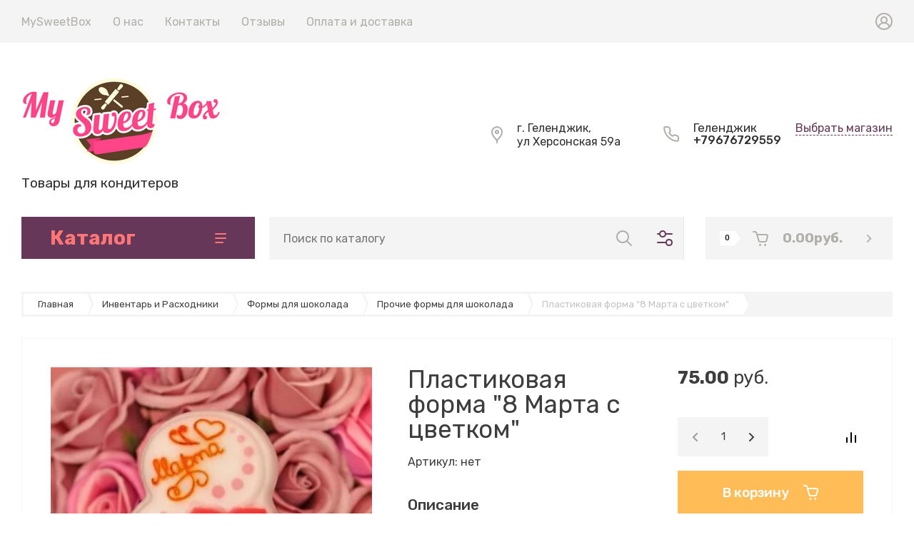

--- FILE ---
content_type: text/html; charset=utf-8
request_url: http://mysweetbox.ru/shop/product/plastikovaya-forma-8-marta-s-cvetkom
body_size: 50664
content:

	<!doctype html>
<html lang="ru">

<head>
<meta charset="utf-8">
<meta name="robots" content="all">
<title>Пластиковая форма "8 Марта с цветком"</title>
<meta name="description" content="Пластиковая форма &quot;8 Марта с цветком&quot;">
<meta name="keywords" content="Пластиковая форма &quot;8 Марта с цветком&quot;">
<meta name="SKYPE_TOOLBAR" content="SKYPE_TOOLBAR_PARSER_COMPATIBLE">
<meta name="viewport" content="width=device-width, initial-scale=1.0, maximum-scale=1.0, user-scalable=no">
<meta name="format-detection" content="telephone=no">
<meta http-equiv="x-rim-auto-match" content="none">


<!-- jquery -->
<script src="/g/libs/jquery/1.10.2/jquery.min.js" charset="utf-8"></script>
<!-- jquery -->



<!-- common js -->
	<link rel="stylesheet" href="/g/css/styles_articles_tpl.css">

            <!-- 46b9544ffa2e5e73c3c971fe2ede35a5 -->
            <script src='/shared/s3/js/lang/ru.js'></script>
            <script src='/shared/s3/js/common.min.js'></script>
        <link rel='stylesheet' type='text/css' href='/shared/s3/css/calendar.css' /><link rel='stylesheet' type='text/css' href='/shared/highslide-4.1.13/highslide.min.css'/>
<script type='text/javascript' src='/shared/highslide-4.1.13/highslide-full.packed.js'></script>
<script type='text/javascript'>
hs.graphicsDir = '/shared/highslide-4.1.13/graphics/';
hs.outlineType = null;
hs.showCredits = false;
hs.lang={cssDirection:'ltr',loadingText:'Загрузка...',loadingTitle:'Кликните чтобы отменить',focusTitle:'Нажмите чтобы перенести вперёд',fullExpandTitle:'Увеличить',fullExpandText:'Полноэкранный',previousText:'Предыдущий',previousTitle:'Назад (стрелка влево)',nextText:'Далее',nextTitle:'Далее (стрелка вправо)',moveTitle:'Передвинуть',moveText:'Передвинуть',closeText:'Закрыть',closeTitle:'Закрыть (Esc)',resizeTitle:'Восстановить размер',playText:'Слайд-шоу',playTitle:'Слайд-шоу (пробел)',pauseText:'Пауза',pauseTitle:'Приостановить слайд-шоу (пробел)',number:'Изображение %1/%2',restoreTitle:'Нажмите чтобы посмотреть картинку, используйте мышь для перетаскивания. Используйте клавиши вперёд и назад'};</script>
<link rel="icon" href="/favicon.ico" type="image/x-icon">

<!--s3_require-->
<link rel="stylesheet" href="/g/basestyle/1.0.1/user/user.css" type="text/css"/>
<link rel="stylesheet" href="/g/basestyle/1.0.1/user/user.blue.css" type="text/css"/>
<script type="text/javascript" src="/g/basestyle/1.0.1/user/user.js" async></script>
<!--/s3_require-->
<!-- common js -->

<!-- shop init -->
			
		
		
		
			<link rel="stylesheet" type="text/css" href="/g/shop2v2/default/css/theme.less.css">		
			<script type="text/javascript" src="/g/printme.js"></script>
		<script type="text/javascript" src="/g/shop2v2/default/js/tpl.js"></script>
		<script type="text/javascript" src="/g/shop2v2/default/js/baron.min.js"></script>
		
			<script type="text/javascript" src="/g/shop2v2/default/js/shop2.2.js"></script>
		
	<script type="text/javascript">shop2.init({"productRefs": [],"apiHash": {"getPromoProducts":"41a299acc1b17a78950d969d457259fd","getSearchMatches":"f51befa880b22bd07765d1edf9ad4f7d","getFolderCustomFields":"038da176ebb39e6ce4cbe35906fe621c","getProductListItem":"123f1957b0acdb2f476b14b5b418b098","cartAddItem":"ddab5b4067b3eac2c49b49aec30747f9","cartRemoveItem":"9c3b1f333b9888e00c921948e29e70ed","cartUpdate":"7bd39c603cf64a7d6b51ce7b3630eae1","cartRemoveCoupon":"76b39384efb20260b740d47bc9aa795c","cartAddCoupon":"03cf43597c72e951bfbf8188638e0068","deliveryCalc":"fe9036e90d8880db277d206b465131e5","printOrder":"0175c84b48d4f65ffdb226a8b2aca724","cancelOrder":"0309d7a32e69089cb35c0e958d73adb5","cancelOrderNotify":"5ca949288d290e7d802531758dc0f017","repeatOrder":"5a8a019bf5f538730a68bd4408e80209","paymentMethods":"619fe6caddd02f65d8d63a9f92fb50ce","compare":"d76ed73a25c7bf2aa073dd6410b8a1bb"},"hash": null,"verId": 1569670,"mode": "product","step": "","uri": "/shop","IMAGES_DIR": "/d/","my": {"gr_product_list_thumbs":"global:shop2.2.120-13-product-list-thumbs.tpl","gr_product_page_version":"global:shop2.2.120-13-product.tpl","gr_collections_item":"global:shop2.2.120-13-product-item-collections.tpl","gr_cart_page_version":"global:shop2.2.120-13-cart.tpl","gr_cart_auth_remodal":true,"gr_hide_params_compare":true,"gr_shop2_msg":true,"gr_cart_preview_version":"2.2.120.13","gr_show_collections_compare":true,"gr_cart_show_options_text":"\u0412\u0441\u0435 \u043f\u0430\u0440\u0430\u043c\u0435\u0442\u0440\u044b","gr_folder_enter_btn":"\u041f\u0435\u0440\u0435\u0439\u0442\u0438","gr_folder_more_btn":"\u0415\u0449\u0435 \u043a\u0430\u0442\u0435\u0433\u043e\u0440\u0438\u0438","gr_rating_block_title":true,"gr_product_quick_view":true,"show_sections":true,"gr_coupon_remodal":true,"gr_card_vertical_slider":true,"buy_alias":"\u0412 \u043a\u043e\u0440\u0437\u0438\u043d\u0443","gr_btn_up_page":"\u0432\u0432\u0435\u0440\u0445","gr_product_mode_h1":true,"buy_mod":true,"buy_kind":true,"on_shop2_btn":true,"show_flags_filter":false,"lazy_load_subpages":true,"gr_lazy_load":true,"gr_pagelist_lazy_load":true,"gr_search_range_slider":false,"gr_filter_range_slider":false,"gr_filter_remodal":true,"gr_filter_remodal_btn":"\u0424\u0438\u043b\u044c\u0442\u0440","gr_pluso_title":"\u041f\u043e\u0434\u0435\u043b\u0438\u0442\u044c\u0441\u044f","gr_show_filter_color_btn":true,"gr_show_slider_autoplay":true,"gr_enable_images_settings":true,"gr_vendor_in_thumbs":true,"gr_show_one_click_in_thumbs":true,"gr_product_one_click":"\u0431\u044b\u0441\u0442\u0440\u044b\u0439 \u0437\u0430\u043a\u0430\u0437","gr_product_list_titles":true,"gr_pagelist_only_icons":false,"gr_kinds_slider":true,"gr_show_collcetions_amount":true,"gr_cart_titles":true,"gr_cart_total_title":"\u0420\u0430\u0441\u0447\u0435\u0442","gr_cart_clear_text":"\u043e\u0447\u0438\u0441\u0442\u0438\u0442\u044c","gr_filter_sorting_title":"\u0421\u043e\u0440\u0442\u0438\u0440\u043e\u0432\u0430\u0442\u044c","gr_filter_fount":"\u0422\u043e\u0432\u0430\u0440\u043e\u0432 \u043d\u0430\u0439\u0434\u0435\u043d\u043e:","gr_by_price_desc":"\u0441\u0430\u043c\u044b\u0435 \u0434\u043e\u0440\u043e\u0433\u0438\u0435","gr_by_price_asc":"\u0441\u0430\u043c\u044b\u0435 \u0434\u0435\u0448\u0435\u0432\u044b\u0435","gr_by_name_asc":"\u043d\u0430\u0437\u0432\u0430\u043d\u0438\u0435 \u043e\u0442 \u0410","gr_by_name_desc":"\u043d\u0430\u0437\u0432\u0430\u043d\u0438\u0435 \u043e\u0442 \u042f","gr_filter_default_sorting":"\u043f\u043e \u0443\u043c\u043e\u043b\u0447\u0430\u043d\u0438\u044e","gr_filter_default_sorting_item":"\u043f\u043e \u0443\u043c\u043e\u043b\u0447\u0430\u043d\u0438\u044e","gr_hide_no_amount_rating":true,"gr_compare_tooltip":"\u0421\u0440\u0430\u0432\u043d\u0438\u0442\u044c","gr_add_to_compare_text":""},"shop2_cart_order_payments": 3,"cf_margin_price_enabled": 0,"maps_yandex_key":"","maps_google_key":""});</script>
<style type="text/css">.product-item-thumb {width: 450px;}.product-item-thumb .product-image, .product-item-simple .product-image {height: 190px;width: 450px;}.product-item-thumb .product-amount .amount-title {width: 354px;}.product-item-thumb .product-price {width: 400px;}.shop2-product .product-side-l {width: 200px;}.shop2-product .product-image {height: 190px;width: 200px;}.shop2-product .product-thumbnails li {width: 56px;height: 56px;}</style>
<!-- shop init -->


<style>
.slick-slider{position:relative;display:block;box-sizing:border-box;-webkit-user-select:none;-moz-user-select:none;-ms-user-select:none;user-select:none;-webkit-touch-callout:none;-khtml-user-select:none;-ms-touch-action:pan-y;touch-action:pan-y}-webkit-tap-highlight- .slick-list{position:relative;display:block;overflow:hidden;margin:0;padding:0}.slick-list:focus{outline:0}.slick-list.dragging{cursor:pointer;cursor:hand}.slick-slider .slick-list,.slick-slider .slick-track{-webkit-transform:translate3d(0,0,0);-moz-transform:translate3d(0,0,0);-ms-transform:translate3d(0,0,0);-o-transform:translate3d(0,0,0);transform:translate3d(0,0,0)}.slick-track{position:relative;top:0;left:0;display:block;margin-left:auto;margin-right:auto}.slick-track:after,.slick-track:before{display:table;content:''}.slick-track:after{clear:both}.slick-loading .slick-track{visibility:hidden}.slick-slide{display:none;float:left;height:100%;min-height:1px}[dir=rtl] .slick-slide{float:right}.slick-slide img{display:block}.slick-slide.slick-loading img{display:none}.slick-slide.dragging img{pointer-events:none}.slick-initialized .slick-slide{display:block}.slick-next,.slick-prev{position:relative;min-height:60px;height:60px;width:60px;padding:0;visibility:visible;outline:0}.slick-next:before,.slick-prev:before{position:absolute;content:'';top:0;left:0;right:0;bottom:0}.search-form{width:320px}.search-form__header{padding:0 0 20px}.search-form .search-rows__row{margin:0 0 20px}.search-form .input-from,.search-form .input-to{display:inline-block;vertical-align:top;width:calc(50% - 10px)}.search-form .input-from{margin-right:20px}.search-form .search-rows__btn{padding-top:10px}.search-form .shop-search-color-select{position:relative;height:50px;overflow:hidden;transition:all .18s linear;border-radius:0}.search-form .shop-search-color-select:before{position:absolute;content:'';top:0;left:0;right:0;bottom:0;z-index:3;pointer-events:none;border-radius:0;transition:all .18s linear}.search-form .shop-search-color-select:hover:before{display:none}.search-form .shop-search-color-select.active{z-index:2;overflow:visible}.search-form .shop-search-color-select.active:before{display:none}.search-form .shop-search-color-select .shop-search-colors{position:absolute;top:0;left:0;right:0;padding:0;display:flex;flex-direction:column;transition:all .18s linear;border-radius:0;background-position:right 15px top 22px}.search-form .shop-search-color-select .shop-search-colors:hover{background-position:right 15px top 22px}.search-form .shop-search-color-select .shop-search-colors li{cursor:pointer;padding:12px 40px 12px 18px;display:flex}.search-form .shop-search-color-select .shop-search-colors li.shop2-color-ext-selected{order:-1}.search-form .shop-search-color-select .shop-search-colors li .shop-search-color-icon{position:relative;width:24px;height:24px;border-radius:0;margin:0 15px 0 0;background-size:cover;background-position:50%;background-repeat:no-repeat}.search-form .shop-search-color-select .shop-search-colors li .shop-search-color-icon:before{position:absolute;content:'';top:0;left:0;right:0;bottom:0;z-index:1;border-radius:0;pointer-events:none}.search-form .shop-search-color-select .shop-search-colors li .shop-search-color-title{font:400 15px/24px Rubik,sans-serif;width:calc(100% - 15px - 20px);min-height:24px;overflow:hidden;white-space:nowrap;transition:all .18s linear;display:inline-flex;align-items:center}.search-form .ui-widget.ui-widget-content{position:relative;display:block;height:6px;border-radius:3px;margin-top:30px;margin-right:30px}.search-form .ui-widget.ui-widget-content:before{position:absolute;content:'';top:0;left:0;right:-30px;bottom:0;border-radius:3px}.search-form .ui-widget.ui-widget-content .ui-slider-range.ui-widget-header2{position:absolute;top:0;z-index:1;height:6px;border-radius:3px;margin:0 0 0 15px}.search-form .ui-widget.ui-widget-content .ui-slider-handle{position:absolute;top:-12px;z-index:2;margin:0;width:30px;height:30px;border-radius:50%;cursor:pointer;outline:0;transition:background .2s,box-shadow .2s,border .2s}html.custom-is-locked{overflow:hidden;touch-action:none}html.custom-is-locked .custom-overlay{visibility:visible}.loader_hidden{display:none}.gr-svg-icon{width:30px;height:30px}.site-path{margin-bottom:10px;white-space:pre-wrap;line-height:1}.block_padding{padding:0 30px}@media (max-width:767px){.block_padding{padding:0 20px}}.block_width{margin:0 auto;max-width:1400px}.block_absolute{position:absolute;top:0;left:0;right:0;bottom:0}.block_no_events{pointer-events:none}.custom-overlay{position:fixed;z-index:9999;top:-5000px;right:-5000px;bottom:-5000px;left:-5000px;visibility:hidden;transition:visibility .5s,opacity .5s}.site__wrapper{min-height:100%;margin:auto;display:flex;flex-direction:column}.site-header{flex:none}@media (max-width:767px){.header-top-line{display:none}}.header-top-line__inner{display:flex;min-height:60px;align-items:center}.site-header__top_menu_wrap{width:calc(100% - 50px - 20px);margin-right:20px}.top_menu{margin:0;padding:0;list-style:none}.top_menu>li{display:inline-block;vertical-align:top;position:relative}.top_menu>li:first-child>a{padding-left:0}.top_menu>li>a{display:block;padding:14px 15px 13px;text-decoration:none;font-style:normal;font-weight:400;line-height:19px;transition:color .3s}.top_menu>li>a:hover{text-decoration:none}.top_menu>li ul{margin:11px 0 0;padding:20px 0;border-radius:0;list-style:none;position:absolute;left:0;top:100%;z-index:100;width:240px;display:none}.top_menu>li ul li{display:block;position:relative;padding:0 40px}.top_menu>li ul li a{text-decoration:none;display:block;font-weight:300;padding:8px 0}.top_menu>li ul li a:hover{text-decoration:underline}.top_menu>li ul li ul{margin:0;left:100%;top:0}.top_menu>li ul li ul .right_level{left:auto;right:100%;top:100%}.top_menu>li ul li ul .right_level ul{left:auto;right:100%;top:0}.top_menu li.row-menu-btn>a{padding:0;width:20px;height:48px;background:url(data:image/svg+xml,%3Csvg%20version%3D%221.1%22%20baseProfile%3D%22full%22%20xmlns%3D%22http%3A%2F%2Fwww.w3.org%2F2000%2Fsvg%22%20xmlns%3Axlink%3D%22http%3A%2F%2Fwww.w3.org%2F1999%2Fxlink%22%20xmlns%3Aev%3D%22http%3A%2F%2Fwww.w3.org%2F2001%2Fxml-events%22%20xml%3Aspace%3D%22preserve%22%20x%3D%220px%22%20y%3D%220px%22%20width%3D%2220px%22%20height%3D%224px%22%20%20viewBox%3D%220%200%2020%204%22%20preserveAspectRatio%3D%22none%22%20shape-rendering%3D%22geometricPrecision%22%3E%3Cpath%20d%3D%22M4%202C4%203.10457%203.10457%204%202%204C0.895431%204%200%203.10457%200%202C0%200.895431%200.895431%200%202%200C3.10457%200%204%200.895431%204%202Z%22%20fill%3D%22%23000%22%2F%3E%3Cpath%20d%3D%22M12%202C12%203.10457%2011.1046%204%2010%204C8.89543%204%208%203.10457%208%202C8%200.895431%208.89543%200%2010%200C11.1046%200%2012%200.895431%2012%202Z%22%20fill%3D%22%23000%22%2F%3E%3Cpath%20d%3D%22M20%202C20%203.10457%2019.1046%204%2018%204C16.8954%204%2016%203.10457%2016%202C16%200.895431%2016.8954%200%2018%200C19.1046%200%2020%200.895431%2020%202Z%22%20fill%3D%22%23000%22%2F%3E%3C%2Fsvg%3E) 50% calc(50% + 3px) no-repeat}.top_menu li.row-menu-btn ul.row-menu-container{left:auto;right:0}.top_menu li.row-menu-btn ul.row-menu-container ul{left:auto;right:100%}.top_menu li.row-menu-btn ul.row-menu-container ul .left_level{left:100%;right:auto;top:100%}.top_menu li.row-menu-btn ul.row-menu-container ul .left_level ul{left:100%;right:auto;top:100%}.header-top-line__login{width:50px;height:60px;display:flex;cursor:pointer;justify-content:flex-end}.login__btn{width:100%;height:100%;display:inline-flex;justify-content:flex-end;align-items:center}.login__btn svg{width:24px;height:24px;transition:fill .4s}.site-header__container{display:flex;align-items:center;padding:50px 30px 45px;box-sizing:content-box}@media (max-width:1100px){.site-header__container{padding-bottom:30px}}@media (max-width:1260px){.site-header__container{flex-direction:column}}@media (max-width:767px){.site-header__container{padding-right:20px;padding-left:20px}}@media (max-width:767px){.site-header__container{padding:0 0 20px;padding-bottom:20px}}.header-middle__left{width:calc(100% - 332px - 60px);margin-right:60px;display:flex;align-items:center}@media (max-width:1400px){.header-middle__left{width:calc(100% - 280px - 30px);margin-right:auto}}@media (max-width:1260px){.header-middle__left{width:100%;margin-right:0;justify-content:space-between;margin-bottom:36px}}@media (max-width:767px){.header-middle__left{order:1;margin-bottom:0}}.site-header__logo_wrap_sh{width:330px;margin-right:30px;display:flex;align-items:center}@media (max-width:1023px){.site-header__logo_wrap_sh{width:290px;display:block}}@media (max-width:767px){.site-header__logo_wrap_sh{margin-right:0;width:100%;display:flex;justify-content:center;flex-direction:column}}.site-header__logo_wrap_sh.logo_top{display:flex;flex-direction:column;align-items:flex-start}.site-header__logo_wrap_sh.logo_top .site-header__logo_pic_sh{margin-bottom:10px}@media (max-width:767px){.site-header__logo_wrap_sh.logo_top{align-items:center}}.site-header__logo_pic_sh{margin-right:15px;display:inline-block;margin-top:auto}@media (max-width:1023px){.site-header__logo_pic_sh{margin-right:0;margin-bottom:10px}}.site-header__logo_name_sh{font-style:normal;font-weight:700;line-height:37px;text-decoration:none}.site-header__logo_name_sh a{text-decoration:none}.site-header__logo_desc_sh{font-style:normal;font-weight:400;line-height:23px}.site-header__contacts_sh{display:flex;align-items:flex-start;flex:auto}@media (max-width:1260px){.site-header__contacts_sh{flex:none}}@media (max-width:1023px){.site-header__contacts_sh{flex-wrap:wrap;justify-content:flex-end;width:calc(100% - 290px)}}@media (max-width:767px){.site-header__contacts_sh{display:none}}.site-header__address_sh{font-style:normal;font-weight:400;line-height:19px;margin-right:60px;display:flex;align-items:center;max-width:295px}@media (max-width:1500px){.site-header__address_sh{margin-right:30px;max-width:210px}}@media (max-width:1260px){.site-header__address_sh{margin-right:60px}}@media (max-width:1023px){.site-header__address_sh{width:100%;margin-right:23px;display:flex;justify-content:flex-end;margin-bottom:17px}}.site-header__address_sh .site-header__address_icon_sh{width:16px;height:24px;margin-right:20px}.site-header__address_sh .site-header__address_icon_sh svg{width:16px;height:24px}.site-header__phone_sh{font-style:normal;font-weight:500;line-height:23px;display:flex;align-items:center;max-width:245px}@media (max-width:1280px) and (min-width:1100px){.site-header__phone_sh{line-height:18px}}.site-header__phone_sh a{text-decoration:none}.site-header__phone_sh .site-header__phone_icon_sh{width:21.91px;height:21.91px;margin-right:20px}.site-header__phone_sh .site-header__phone_icon_sh svg{width:21.91px;height:21.91px}.site-header__contacts_more_sh{font-style:normal;font-weight:400;line-height:19px;border-bottom:1px dashed var(--mainColor1);cursor:pointer;margin-left:20px}.header-middle__right{width:332px;display:flex}@media (max-width:1260px){.header-middle__right{width:100%}}@media (max-width:767px){.header-middle__right{margin-bottom:30px}}.header-folder{display:none;padding:12px 30px;margin-right:30px;justify-content:space-between;align-items:center;text-align:center;font-style:normal;font-weight:700;line-height:24px}@media (max-width:1260px){.header-folder{display:flex}}@media (max-width:900px){.header-folder{margin-right:20px}}@media (max-width:767px){.header-folder{padding:19px 18px;line-height:15px;margin-right:0}}.header-folder.header_folder__btn{cursor:pointer}@media (max-width:767px){.header-folder.header_folder__btn{flex:0 0 1%}}@media (max-width:767px){.header-folder .header-folder__text{display:none}}.header-folder .burg{width:17px;height:18px;margin-left:33px;display:inline-block}@media (max-width:767px){.header-folder .burg{margin-left:0;width:16px;height:14px}}.header-folder .burg svg{width:inherit;height:inherit}.pivot-panel-gr_search{display:flex;align-items:center;margin-right:10px;position:relative}@media (max-width:1260px){.pivot-panel-gr_search{flex:1 0 1%;margin-right:30px}}@media (max-width:900px){.pivot-panel-gr_search{margin-right:20px}}@media (max-width:767px){.pivot-panel-gr_search{flex:0;width:60px;margin-left:auto}}@media (max-width:767px){.pivot-panel-gr_search{margin-right:0;margin-left:0;flex:1 0 1%}}.pivot-panel-gr_search .search-panel{height:60px;width:60px}@media (max-width:1260px){.pivot-panel-gr_search .search-panel{display:none}}@media (max-width:767px){.pivot-panel-gr_search .search-panel{display:block;height:100%;width:100%}}.pivot-panel-gr_search .search-panel .search-panel__btn{width:inherit;height:inherit;display:inline-block;display:flex;justify-content:center;align-items:center;position:relative;z-index:10;cursor:pointer}.pivot-panel-gr_search .search-panel .search-panel__btn svg{width:22px;height:22px;transition:fill .4s}@media (max-width:767px){.pivot-panel-gr_search .search-panel .search-panel__btn svg{width:22px;height:22px}}.pivot-panel-gr_search .gr_search-site-container__wrap{width:50px;display:flex;height:60px;padding-right:60px;position:absolute}@media (max-width:1260px){.pivot-panel-gr_search .gr_search-site-container__wrap{width:100%;padding-right:0;position:static}}@media (max-width:767px){.pivot-panel-gr_search .gr_search-site-container__wrap{box-sizing:border-box;visibility:hidden;height:auto;position:fixed;z-index:10000;top:0;right:0;bottom:0;left:0;overflow:auto;text-align:center;-webkit-overflow-scrolling:touch;transition:visibility .5s,opacity .5s}}.pivot-panel-gr_search .gr_search-site-container{width:0;position:absolute;right:0;padding-right:60px;transition:width .4s;box-sizing:content-box}@media (max-width:1260px){.pivot-panel-gr_search .gr_search-site-container{width:100%;position:relative;padding-right:0}}@media (max-width:767px){.pivot-panel-gr_search .gr_search-site-container{width:100%;overflow:visible;padding:80px 30px 20px;max-width:396px;position:relative;outline:0;text-size-adjust:100%;margin:auto;text-align:left}}.pivot-panel-gr_search .gr_search-site-container__close{position:absolute;bottom:0;top:0;right:0;width:50px;display:flex;justify-content:center;align-items:center;cursor:pointer;z-index:-1}@media (max-width:1260px){.pivot-panel-gr_search .gr_search-site-container__close{display:none}}@media (max-width:767px){.pivot-panel-gr_search .gr_search-site-container__close{display:flex;min-height:44px;height:44px;width:44px;height:50px}}.pivot-panel-gr_search .gr_search-site-container__close svg{width:17px;height:17px;transition:fill .4s}@media (max-width:767px){.pivot-panel-gr_search .gr_search-site-container__close .desktop_search_icon{display:none}}.pivot-panel-gr_search .gr_search-site-container__close .mobile_search_icon{display:none}@media (max-width:767px){.pivot-panel-gr_search .gr_search-site-container__close .mobile_search_icon{display:block;width:14px;height:14px}}.pivot-panel-gr_search .gr_search-site-unit{height:60px;padding-left:20px;display:flex}.pivot-panel-gr_search .gr_search-site-unit .site-header__search_form_sh{height:100%;position:relative;display:flex;width:100%}.pivot-panel-gr_search .gr_search-site-unit .site-header__search_form_sh input[type=text]{height:100%;padding:0;outline:0;width:calc(100% - 50px)}.pivot-panel-gr_search .gr_search-site-unit .site-header__search_form_sh [type=submit],.pivot-panel-gr_search .gr_search-site-unit .site-header__search_form_sh button{width:60px}.pivot-panel-gr_search .gr_search-site-unit .site-header__search_form_sh [type=submit] svg,.pivot-panel-gr_search .gr_search-site-unit .site-header__search_form_sh button svg{width:22px;height:22px;transition:fill .4s}.pivot-panel-gr_search .gr_search-site__param-btn{width:60px;height:100%;display:flex;justify-content:center;align-items:center;cursor:pointer;position:relative}@media (max-width:767px){.pivot-panel-gr_search .gr_search-site__param-btn{display:none}}.pivot-panel-gr_search .gr_search-site__param-btn:before{content:" ";display:inline-block;width:1px;height:100%;position:absolute;right:0;top:0;bottom:0}@media (max-width:1260px){.pivot-panel-gr_search .gr_search-site__param-btn:before{display:none}}.pivot-panel-gr_search .gr_search-site__param-btn span{display:inline-block}.pivot-panel-gr_search .gr_search-site__param-btn span svg{transition:fill .4s;width:22px;height:22px}.pivot-panel-gr_search .gr_search-site__param-wrap{position:fixed;z-index:10000;top:0;right:0;bottom:0;left:0;overflow:auto;text-align:center;-webkit-overflow-scrolling:touch;visibility:hidden;transition:visibility .5s,opacity .5s}@media (max-width:767px){.pivot-panel-gr_search .gr_search-site__param-wrap{padding-top:35px;position:static;visibility:inherit}}.pivot-panel-gr_search .gr_search-site__param-wrap.isOpen{visibility:visible}.pivot-panel-gr_search .gr_search-site__param-inner{max-width:396px;padding:35px 40px 40px;position:relative;outline:0;text-size-adjust:100%;margin:auto;text-align:left}@media (max-width:767px){.pivot-panel-gr_search .gr_search-site__param-inner{padding:0;max-width:none;width:100%}}.pivot-panel-gr_search .gr_search-site__param-inner .gr_search-site__param_close-btn{position:absolute;right:0;top:0}@media (max-width:767px){.pivot-panel-gr_search .gr_search-site__param-inner .gr_search-site__param_close-btn{display:none}}.pivot-panel-gr_search .gr_search-site__param-inner .search-form{width:100%}.pivot-panel-gr_search.active .gr_search-site-container__close{z-index:10}.pivot-panel-gr_search.active .gr_search-site-container{width:710px}@media (max-width:1400px){.pivot-panel-gr_search.active .gr_search-site-container{width:620px}}@media (max-width:1300px){.pivot-panel-gr_search.active .gr_search-site-container{width:515px}}@media (max-width:767px){.pivot-panel-gr_search.active .gr_search-site-container__wrap{width:auto;visibility:visible}}.pivot-panel-phone{padding:13px 15px}@media (max-width:767px){.pivot-panel-phone{display:flex;justify-content:center;align-items:center;flex:.5 0 1%}}.pivot-panel-phone .phone__btn{width:21.91px;height:18.91px}.pivot-panel-phone .phone__btn svg{width:inherit;height:inherit}.pivot-panel-login{padding:12px 15px}@media (max-width:767px){.pivot-panel-login{flex:1 0 1%;display:flex;justify-content:center;align-items:center}}@media (max-width:767px){.pivot-panel-login{flex:.7 0 1%}}@media (max-width:469px){.pivot-panel-login{flex:.5 0 1%}}.pivot-panel-login .login__btn{width:24px;height:24px}.pivot-panel-login .login__btn svg{width:inherit;height:inherit}.gr-cart-preview{width:262px}@media (max-width:900px){.gr-cart-preview{width:auto}}.gr-cart-preview .gr-cart-preview__in{display:flex;text-decoration:none;transition:background .4s}.gr-cart-preview .gr-cart-preview__inner{display:flex;padding:19px 29px 19px 20px;width:100%;text-decoration:none;align-items:center;justify-content:flex-start}@media (max-width:767px){.gr-cart-preview .gr-cart-preview__inner{padding:16px 20px 16px 20px}}.gr-cart-preview .gr-cart-total-amount{padding:0 7px 0 7px;margin-right:25px;font-style:normal;font-weight:500;line-height:20px;height:20px;position:relative}@media (max-width:767px){.gr-cart-preview .gr-cart-total-amount{margin-right:20px}}@media (max-width:469px){.gr-cart-preview .gr-cart-total-amount{margin-right:16px}}.gr-cart-preview .gr-cart-total-amount:after{content:"";display:block;width:0;height:0;border-left:8px solid #fff;border-top:10px solid transparent;border-bottom:10px solid transparent;position:absolute;left:100%;top:0}.gr-cart-preview .gr-cart-preview__icon_cpp{width:21.94px;height:21px;display:inline-block;margin-right:20px}@media (max-width:900px){.gr-cart-preview .gr-cart-preview__icon_cpp{margin-right:0}}.gr-cart-preview .gr-cart-preview__icon_cpp svg{width:inherit;height:inherit}.gr-cart-preview .gr-cart-total-sum{font-style:normal;font-weight:900;line-height:22px;margin-right:auto}@media (max-width:900px){.gr-cart-preview .gr-cart-total-sum{display:none}}@media (max-width:767px){.gr-cart-preview .gr-cart-total-sum{display:none}}.gr-cart-preview .gr-cart-preview__icon_btn_cpp{width:7.41px;height:15px;display:inline-block}@media (max-width:900px){.gr-cart-preview .gr-cart-preview__icon_btn_cpp{display:none}}@media (max-width:767px){.gr-cart-preview .gr-cart-preview__icon_btn_cpp{display:none}}.gr-cart-preview .gr-cart-preview__icon_btn_cpp svg{width:inherit;height:inherit}.burger-block{position:fixed;top:0;left:0;right:0;bottom:0;z-index:1001;transition:all .18s linear;visibility:hidden}.burger-block.active{visibility:visible}.burger-block.active .burger-block__inner{-webkit-transform:translateX(0);-moz-transform:translateX(0);-ms-transform:translateX(0);-o-transform:translateX(0);transform:translateX(0)}.burger-block__inner{position:fixed;top:0;left:0;bottom:0;width:322px;overflow:hidden;overflow-y:auto;padding-bottom:40px;transition:all .18s linear;-webkit-transform:translateX(-100%);-moz-transform:translateX(-100%);-ms-transform:translateX(-100%);-o-transform:translateX(-100%);transform:translateX(-100%)}.burger-block__back{position:absolute;top:0;left:0;right:0;line-height:1;font-weight:700;cursor:pointer;padding:24px 30px 24px 69px;visibility:hidden}.burger-block__back.active{visibility:visible}.burger-block__back:before{position:absolute;content:'';top:26.5px;left:30px;width:12px;height:19px;background:url(data:image/svg+xml,%3Csvg%20version%3D%221.1%22%20baseProfile%3D%22full%22%20xmlns%3D%22http%3A%2F%2Fwww.w3.org%2F2000%2Fsvg%22%20xmlns%3Axlink%3D%22http%3A%2F%2Fwww.w3.org%2F1999%2Fxlink%22%20xmlns%3Aev%3D%22http%3A%2F%2Fwww.w3.org%2F2001%2Fxml-events%22%20xml%3Aspace%3D%22preserve%22%20x%3D%220px%22%20y%3D%220px%22%20width%3D%2212px%22%20height%3D%2219px%22%20%20viewBox%3D%220%200%2012%2019%22%20preserveAspectRatio%3D%22none%22%20shape-rendering%3D%22geometricPrecision%22%3E%22%3Cpath%20fill%3D%22functionvarlist%2C--mainColor1%22%20d%3D%22M0.458%2C10.524%20C0.496%2C10.562%200.546%2C10.577%200.587%2C10.610%20L8.509%2C18.541%20C9.079%2C19.112%2010.003%2C19.112%2010.573%2C18.541%20C11.143%2C17.970%2011.143%2C17.045%2010.573%2C16.474%20L3.576%2C9.469%20L10.542%2C2.494%20C11.112%2C1.924%2011.112%2C0.998%2010.542%2C0.427%20C9.972%2C-0.144%209.048%2C-0.143%208.478%2C0.427%20L0.458%2C8.457%20C-0.112%2C9.028%20-0.113%2C9.953%200.458%2C10.524%20Z%22%2F%3E%3C%2Fsvg%3E) 0 0 no-repeat}.burger-block__title{line-height:1;font-weight:700;padding:24px 30px 24px 69px}.burger-block__title.hide_heading{visibility:hidden}.burger-block__title svg{position:absolute;left:30px;top:27px;width:19px;height:17px}.burger-block__close{position:absolute;top:0;right:0;z-index:2;border-radius:0}.burger-block .mobile-folders>li.has>a:before{position:absolute;top:50%;right:30px;width:7px;height:13px;content:'';margin-top:-6.5px;transition:all .18s linear}.burger-block .mobile-folders>li:first-child>a:after{top:0;border-top:1px solid rgba(0,0,0,.04);border-bottom:1px solid rgba(0,0,0,.04)}.burger-block .mobile-folders>li>a{position:relative;padding:16px 45px 16px 30px;display:block;font-weight:600;text-decoration:none}.burger-block .mobile-folders>li>a:after{position:absolute;content:'';bottom:0;left:30px;right:30px;border-bottom:1px solid rgba(0,0,0,.04)}.burger-block .mobile-folders>li ul li.has>a:before{position:absolute;top:50%;right:30px;width:7px;height:13px;content:'';margin-top:-6.5px;transition:all .18s linear}.burger-block .mobile-folders>li ul li.waSlideMenu-back a{line-height:1;font-weight:700;cursor:pointer;padding:24px 30px 24px 69px}.burger-block .mobile-folders>li ul li.waSlideMenu-back a:before{position:absolute;content:'';top:26.5px;left:30px;width:12px;height:19px}.burger-block .mobile-folders>li ul li.parentItem a{position:relative;font-weight:600;padding:15px 30px 16px 30px}.burger-block .mobile-folders>li ul li.parentItem a:after{top:0;border-top:1px solid rgba(0,0,0,.04);border-bottom:1px solid rgba(0,0,0,.04)}.burger-block .mobile-folders>li ul li a{position:relative;display:block;font-weight:400;text-decoration:none;padding:17px 45px 17px 45px}.burger-block .mobile-folders>li ul li a:after{position:absolute;content:'';bottom:0;left:30px;right:30px;border-bottom:1px solid rgba(0,0,0,.04)}.burger-block .menu-mobile{margin-top:30px;margin-bottom:-40px;padding:30px 0;display:none}@media (max-width:767px){.burger-block .menu-mobile{display:block}}.burger-block .menu-mobile li:first-child a:after{top:0;border-top:1px solid rgba(185,185,185,.07);border-bottom:1px solid rgba(185,185,185,.07)}.burger-block .menu-mobile li.opened>ul{display:block}.burger-block .menu-mobile li a{display:block;position:relative;padding:16px 45px 16px 30px;font-weight:600;text-decoration:none}.burger-block .menu-mobile li a:after{position:absolute;content:'';bottom:0;left:30px;right:30px;border-bottom:1px solid rgba(185,185,185,.07)}.burger-block .menu-mobile li ul{display:block;list-style:none;margin:0;padding:0}.burger-block .menu-mobile li ul li:first-child>a:after{top:auto;border-top:none;border-bottom:1px solid rgba(255,255,255,.08)}.burger-block .menu-mobile li ul li a{font-weight:400;padding-left:40px}.burger-block .menu-mobile li ul ul li a{padding-left:50px}.top-block{display:none}.top-block.home_folder{display:block}@media (max-width:767px){.top-block{padding:0 0 10px}}.top-block__inner{display:-moz-box;display:-webkit-box;display:-webkit-flex;display:-moz-flex;display:-ms-flexbox;display:flex;justify-content:space-between}.top-block__left{position:relative;z-index:3;width:322px;margin-right:30px}@media (max-width:1260px){.top-block__left{display:none}}.top-block__right{width:calc(100% - 328px - 30px)}@media (max-width:1260px){.top-block__right{width:100%}}.top-block__heading{height:60px}.desktop-folders{position:absolute;left:0;top:0;width:327px;min-height:593px;transition:box-shadow .18s linear;padding-bottom:40px}.desktop-folders .site-folders{padding:0 0 20px;margin:0;list-style:none}.desktop-folders.inner_page.opened{border-radius:0}.desktop-folders.inner_page .desktop-folders__body.active{visibility:visible}.desktop-folders__title{padding:40px 40px 20px 40px;display:flex;justify-content:space-between;align-items:center;font-style:normal;font-weight:700;line-height:33px}.desktop-folders__title svg{width:16px;height:14px}.desktop-folders .more-folders{margin:0 40px;display:inline-block;cursor:pointer;font-style:normal;font-weight:400;line-height:13px;letter-spacing:.2em;text-transform:uppercase;padding:14px 20px}.desktop-folders .more-folders.active:before{background:url(data:image/svg+xml,%3Csvg%20version%3D%221.1%22%20baseProfile%3D%22full%22%20xmlns%3D%22http%3A%2F%2Fwww.w3.org%2F2000%2Fsvg%22%20xmlns%3Axlink%3D%22http%3A%2F%2Fwww.w3.org%2F1999%2Fxlink%22%20xmlns%3Aev%3D%22http%3A%2F%2Fwww.w3.org%2F2001%2Fxml-events%22%20xml%3Aspace%3D%22preserve%22%20x%3D%220px%22%20y%3D%220px%22%20width%3D%2214px%22%20height%3D%2217px%22%20%20viewBox%3D%220%200%2014%2017%22%20preserveAspectRatio%3D%22none%22%20shape-rendering%3D%22geometricPrecision%22%3E%3Cpath%20fill%3D%22%23fff%22%20d%3D%22M8.000%2C16.000%20L8.000%2C3.414%20L12.303%2C7.718%20C12.693%2C8.108%2013.327%2C8.108%2013.717%2C7.718%20C14.108%2C7.327%2014.108%2C6.694%2013.717%2C6.304%20L7.758%2C0.345%20C7.742%2C0.326%207.735%2C0.301%207.717%2C0.283%20C7.519%2C0.085%207.259%2C-0.011%207.000%2C-0.008%20C6.740%2C-0.011%206.480%2C0.085%206.282%2C0.283%20C6.264%2C0.301%206.258%2C0.326%206.241%2C0.345%20L0.282%2C6.304%20C-0.109%2C6.694%20-0.109%2C7.327%200.282%2C7.718%20C0.673%2C8.108%201.306%2C8.108%201.696%2C7.718%20L6.000%2C3.414%20L6.000%2C16.000%20C6.000%2C16.552%206.447%2C17.000%207.000%2C17.000%20C7.552%2C17.000%208.000%2C16.552%208.000%2C16.000%20Z%22%2F%3E%3C%2Fsvg%3E) 0 0 no-repeat}.desktop-folders .site-folders{padding:18px 0 75px}.desktop-folders .site-folders .parentItem{display:none}.desktop-folders .site-folders>li{position:relative}.desktop-folders .site-folders>li.hide_item{display:none}.desktop-folders .site-folders>li.has>a:before{position:absolute;top:50%;right:45px;width:7px;height:13px;content:'';margin-top:-6.5px;transition:all .18s linear;background:url(data:image/svg+xml,%3Csvg%20version%3D%221.1%22%20baseProfile%3D%22full%22%20xmlns%3D%22http%3A%2F%2Fwww.w3.org%2F2000%2Fsvg%22%20xmlns%3Axlink%3D%22http%3A%2F%2Fwww.w3.org%2F1999%2Fxlink%22%20xmlns%3Aev%3D%22http%3A%2F%2Fwww.w3.org%2F2001%2Fxml-events%22%20xml%3Aspace%3D%22preserve%22%20x%3D%220px%22%20y%3D%220px%22%20width%3D%227px%22%20height%3D%2213px%22%20%20viewBox%3D%220%200%207%2013%22%20preserveAspectRatio%3D%22none%22%20shape-rendering%3D%22geometricPrecision%22%3E%3Cpath%20opacity%3D%221%22%20fill%3D%22%23fff%22%20d%3D%22M6.909%2C6.396%20C6.860%2C6.521%206.786%2C6.638%206.685%2C6.739%20L1.708%2C11.717%20C1.314%2C12.110%200.676%2C12.110%200.283%2C11.717%20C-0.111%2C11.323%20-0.111%2C10.685%200.283%2C10.291%20L4.590%2C5.984%20L0.314%2C1.708%20C-0.080%2C1.314%20-0.080%2C0.676%200.314%2C0.283%20C0.707%2C-0.111%201.345%2C-0.111%201.739%2C0.283%20L6.717%2C5.260%20C7.025%2C5.568%207.083%2C6.023%206.909%2C6.396%20Z%22%2F%3E%3C%2Fsvg%3E) 0 0 no-repeat}.desktop-folders .site-folders>li.has>a.active:before{background:url(data:image/svg+xml,%3Csvg%20version%3D%221.1%22%20baseProfile%3D%22full%22%20xmlns%3D%22http%3A%2F%2Fwww.w3.org%2F2000%2Fsvg%22%20xmlns%3Axlink%3D%22http%3A%2F%2Fwww.w3.org%2F1999%2Fxlink%22%20xmlns%3Aev%3D%22http%3A%2F%2Fwww.w3.org%2F2001%2Fxml-events%22%20xml%3Aspace%3D%22preserve%22%20x%3D%220px%22%20y%3D%220px%22%20width%3D%227px%22%20height%3D%2213px%22%20%20viewBox%3D%220%200%207%2013%22%20preserveAspectRatio%3D%22none%22%20shape-rendering%3D%22geometricPrecision%22%3E%3Cpath%20fill%3D%22%23fff%22%20d%3D%22M6.909%2C6.396%20C6.860%2C6.521%206.786%2C6.638%206.685%2C6.739%20L1.708%2C11.717%20C1.314%2C12.110%200.676%2C12.110%200.283%2C11.717%20C-0.111%2C11.323%20-0.111%2C10.685%200.283%2C10.291%20L4.590%2C5.984%20L0.314%2C1.708%20C-0.080%2C1.314%20-0.080%2C0.676%200.314%2C0.283%20C0.707%2C-0.111%201.345%2C-0.111%201.739%2C0.283%20L6.717%2C5.260%20C7.025%2C5.568%207.083%2C6.023%206.909%2C6.396%20Z%22%2F%3E%3C%2Fsvg%3E) 0 0 no-repeat}.desktop-folders .site-folders>li:before{position:absolute;content:'';bottom:0;left:40px;right:40px;border-top:1px solid rgba(255,255,255,.1)}.desktop-folders .site-folders>li:last-child:after{position:absolute;content:'';bottom:0;left:30px;right:30px;border-top:1px solid rgba(0,0,0,.04)}.desktop-folders .site-folders>li>a{font-style:normal;font-weight:500;line-height:21px;display:block;padding:16px 60px 17px 40px;text-decoration:none;transition:color .18s linear;position:relative}.desktop-folders .site-folders>li ul{position:absolute;left:100%;top:0;width:322px;margin-left:30px;padding:30px 0;margin-top:-30px;display:none;list-style:none}.desktop-folders .site-folders>li ul:before{position:absolute;right:100%;top:48px;content:'';border-left:none;border-right:8px solid #fff;border-top:8px solid transparent;border-bottom:8px solid transparent}.desktop-folders .site-folders>li ul li{position:relative}.desktop-folders .site-folders>li ul li:before{position:absolute;content:'';top:0;left:30px;right:30px;border-top:1px solid rgba(0,0,0,.04)}.desktop-folders .site-folders>li ul li:last-child:after{position:absolute;content:'';bottom:0;left:30px;right:30px;border-top:1px solid rgba(0,0,0,.04)}.desktop-folders .site-folders>li ul li.has>a:before{position:absolute;top:50%;right:45px;width:7px;height:13px;content:'';margin-top:-6.5px;background:url(data:image/svg+xml,%3Csvg%20version%3D%221.1%22%20baseProfile%3D%22full%22%20xmlns%3D%22http%3A%2F%2Fwww.w3.org%2F2000%2Fsvg%22%20xmlns%3Axlink%3D%22http%3A%2F%2Fwww.w3.org%2F1999%2Fxlink%22%20xmlns%3Aev%3D%22http%3A%2F%2Fwww.w3.org%2F2001%2Fxml-events%22%20xml%3Aspace%3D%22preserve%22%20x%3D%220px%22%20y%3D%220px%22%20width%3D%227px%22%20height%3D%2213px%22%20%20viewBox%3D%220%200%207%2013%22%20preserveAspectRatio%3D%22none%22%20shape-rendering%3D%22geometricPrecision%22%3E%3Cpath%20opacity%3D%220.102%22%20fill%3D%22%23FFCD1C%22%20d%3D%22M6.909%2C6.396%20C6.860%2C6.521%206.786%2C6.638%206.685%2C6.739%20L1.708%2C11.717%20C1.314%2C12.110%200.676%2C12.110%200.283%2C11.717%20C-0.111%2C11.323%20-0.111%2C10.685%200.283%2C10.291%20L4.590%2C5.984%20L0.314%2C1.708%20C-0.080%2C1.314%20-0.080%2C0.676%200.314%2C0.283%20C0.707%2C-0.111%201.345%2C-0.111%201.739%2C0.283%20L6.717%2C5.260%20C7.025%2C5.568%207.083%2C6.023%206.909%2C6.396%20Z%22%2F%3E%3C%2Fsvg%3E) 0 0 no-repeat}.desktop-folders .site-folders>li ul li.has>a.active:before{background:url(data:image/svg+xml,%3Csvg%20version%3D%221.1%22%20baseProfile%3D%22full%22%20xmlns%3D%22http%3A%2F%2Fwww.w3.org%2F2000%2Fsvg%22%20xmlns%3Axlink%3D%22http%3A%2F%2Fwww.w3.org%2F1999%2Fxlink%22%20xmlns%3Aev%3D%22http%3A%2F%2Fwww.w3.org%2F2001%2Fxml-events%22%20xml%3Aspace%3D%22preserve%22%20x%3D%220px%22%20y%3D%220px%22%20width%3D%227px%22%20height%3D%2213px%22%20%20viewBox%3D%220%200%207%2013%22%20preserveAspectRatio%3D%22none%22%20shape-rendering%3D%22geometricPrecision%22%3E%22%3Cpath%20fill%3D%22functionvarlist%2C--mainColor1%22%20d%3D%22M6.909%2C6.396%20C6.860%2C6.521%206.786%2C6.638%206.685%2C6.739%20L1.708%2C11.717%20C1.314%2C12.110%200.676%2C12.110%200.283%2C11.717%20C-0.111%2C11.323%20-0.111%2C10.685%200.283%2C10.291%20L4.590%2C5.984%20L0.314%2C1.708%20C-0.080%2C1.314%20-0.080%2C0.676%200.314%2C0.283%20C0.707%2C-0.111%201.345%2C-0.111%201.739%2C0.283%20L6.717%2C5.260%20C7.025%2C5.568%207.083%2C6.023%206.909%2C6.396%20Z%22%2F%3E%3C%2Fsvg%3E) 0 0 no-repeat}.desktop-folders .site-folders>li ul li a{font-weight:400;display:block;text-decoration:none;padding:16px 30px 17px}.top-block .top-slider{overflow:hidden}@media (min-width:1024px){.top-block .top-slider{max-height:593px}}@media (max-width:767px){.top-block .top-slider{margin-top:20px}}.top-block .top-slider__item{position:relative;height:593px;overflow:hidden}@media (max-width:1100px){.top-block .top-slider__item{height:516px}}@media (max-width:1023px){.top-block .top-slider__item{height:400px}}@media (max-width:767px){.top-block .top-slider__item{border-radius:0}}@media (max-width:680px){.top-block .top-slider__item{height:330px}}.top-block .top-slider__pic{position:relative;width:100%;height:593px}@media (max-width:767px){.top-block .top-slider__pic{border-radius:0}}@media (max-width:639px){.top-block .top-slider__pic{position:relative;height:350px}}.top-block .top-slider__pic span{display:block;position:absolute;top:0;left:0;right:0;bottom:0}.top-block .top-slider__pic img{max-width:none;width:100%;height:100%;-o-object-fit:cover;object-fit:cover;-o-object-position:50% 50%;object-position:50% 50%}.top-block .top-slider__link{position:absolute;top:0;left:0;right:0;bottom:0;border-radius:10px}.top-block .top-slider__body{position:absolute;top:0;left:0;box-sizing:content-box;z-index:2;height:360px;padding:40px 40px 40px 60px;display:-moz-box;display:-webkit-box;display:-webkit-flex;display:-moz-flex;display:-ms-flexbox;display:flex;-webkit-box-direction:normal;-webkit-box-orient:vertical;-moz-box-direction:normal;-moz-box-orient:vertical;-webkit-flex-direction:column;-moz-flex-direction:column;-ms-flex-direction:column;flex-direction:column;-webkit-box-align:start;-ms-flex-align:start;-webkit-align-items:flex-start;-moz-align-items:flex-start;align-items:flex-start;-webkit-box-pack:center;-ms-flex-pack:center;-webkit-justify-content:center;-moz-justify-content:center;justify-content:center}@media (max-width:1260px){.top-block .top-slider__body{height:272px}}@media (max-width:1023px){.top-block .top-slider__body{height:222px;padding:50px 0 60px 50px}}@media (max-width:767px){.top-block .top-slider__body{padding:20px 0 20px 20px}}@media (max-width:469px){.top-block .top-slider__body{padding:20px}}.top-block .top-slider__title{font-style:normal;font-weight:500;line-height:45px;padding:17px 30px;display:inline-block}@media (max-width:1023px){.top-block .top-slider__title{line-height:33px}}@media (max-width:639px){.top-block .top-slider__title{line-height:27px}}@media (max-width:469px){.top-block .top-slider__title{line-height:21px}}.top-block .top-slider__title_sub{font-style:normal;font-weight:500;line-height:45px;padding:14px 30px}@media (max-width:1023px){.top-block .top-slider__title_sub{line-height:33px}}@media (max-width:639px){.top-block .top-slider__title_sub{line-height:27px}}@media (max-width:469px){.top-block .top-slider__title_sub{line-height:21px}}.top-block .slick-next,.top-block .slick-prev{position:absolute;left:60px;bottom:60px;width:60px;height:60px;padding:0;z-index:2;outline:0;border-radius:0}@media (max-width:767px){.top-block .slick-next,.top-block .slick-prev{left:20px}}@media (max-width:680px){.top-block .slick-next,.top-block .slick-prev{bottom:30px}}.top-block .slick-next:before,.top-block .slick-prev:before{display:none;content:none}.top-block .slick-next svg,.top-block .slick-prev svg{width:9px;height:14px}.top-block .slick-next{left:120px}@media (max-width:767px){.top-block .slick-next{left:80px}}.quick_cart_btn{cursor:pointer}.gr-cart-popup-btn{display:flex;align-items:center;position:relative;z-index:1;cursor:pointer}.gr-cart-popup-btn__title{font-weight:600;padding-left:63px}@media (max-width:1023px){.gr-cart-popup-btn__title{display:none}}.gr-cart-popup-btn__amount{position:absolute;top:19px;right:19px;font-weight:400;line-height:21px;width:31px;height:22px;border-radius:5px;text-align:center}@media (max-width:767px){.gr-cart-popup-btn__amount{top:14px;right:14px;width:26px;height:22px}}#search-app{position:relative;display:inline-block;vertical-align:top;text-align:left;width:100%;height:100%;position:relative}@media (max-width:767px){#search-app .search-block__form{z-index:100}}#search-app .search-block__input{margin-right:0}
</style>


	
		    <link rel="stylesheet" href="/g/templates/shop2/2.120.2/2.2.120-13/themes/theme8/colors.css">
	
	<link rel="stylesheet" href="/g/templates/shop2/2.120.2/2.2.120-13/css/theme.scss.css">
	<!-- theme styles -->
<link rel="stylesheet" href="/g/templates/shop2/2.120.2/2.2.120-13/css/global_styles.css">







</head><body class="site">
	<link rel="stylesheet" href="/t/v7899/images/css/designblock.scss.css">

	


	
	<svg width="0" height="0" class="hidden hide">
    <symbol viewBox="0 0 18 18" xmlns="http://www.w3.org/2000/svg" id="action_icon">
        <path d="M8.397 2.573c-.511.511-1.403.75-2.101.563l-.783-.21c-.014-.003-.245.803-.245.803-.187.698-.84 1.352-1.539 1.539l-.781.21c-.016.004.188.818.188.818.187.697-.052 1.59-.563 2.1L2 8.97c-.01.011.573.614.573.614.51.511.75 1.403.563 2.102l-.21.782c-.004.015.803.246.803.246.698.186 1.351.84 1.538 1.538l.21.782c.004.015.818-.189.818-.189.698-.187 1.59.052 2.101.563l.573.573c.011.01.614-.573.614-.573.51-.51 1.403-.75 2.101-.563l.782.21c.015.004.246-.803.246-.803.187-.698.84-1.351 1.538-1.538l.782-.21c.015-.004-.188-.818-.188-.818-.187-.698.051-1.59.563-2.102l.572-.572c.011-.011-.572-.614-.572-.614-.511-.511-.75-1.403-.563-2.101l.21-.783c.003-.014-.804-.245-.804-.245-.697-.187-1.35-.84-1.538-1.539l-.21-.781c-.004-.016-.818.188-.818.188-.698.187-1.59-.052-2.101-.563L9.01 2c-.011-.01-.614.573-.614.573zM10.179.488l.602.602c.125.125.461.215.63.17l.824-.221c.89-.238 1.804.29 2.042 1.179l.22.823c.046.17.292.416.462.461l.823.221a1.668 1.668 0 0 1 1.18 2.042l-.222.823c-.045.17.045.506.17.63l.602.603a1.67 1.67 0 0 1 0 2.358l-.602.602c-.125.125-.215.461-.17.63l.221.824c.238.89-.29 1.804-1.18 2.042l-.822.22c-.17.046-.416.292-.461.462l-.221.823a1.668 1.668 0 0 1-2.042 1.18l-.823-.222c-.17-.045-.506.045-.63.17l-.603.602a1.67 1.67 0 0 1-2.358 0l-.603-.602c-.124-.125-.46-.215-.63-.17l-.823.221a1.668 1.668 0 0 1-2.042-1.18l-.22-.822c-.046-.17-.293-.416-.462-.461l-.823-.221a1.668 1.668 0 0 1-1.18-2.042l.222-.823c.045-.17-.045-.506-.17-.63l-.602-.603a1.668 1.668 0 0 1 0-2.358l.602-.603c.125-.124.215-.46.17-.63l-.221-.823a1.668 1.668 0 0 1 1.179-2.042l.823-.22c.17-.046.416-.293.461-.462l.221-.823a1.668 1.668 0 0 1 2.042-1.18l.823.222c.17.045.506-.045.63-.17l.603-.602a1.668 1.668 0 0 1 2.358 0zm1.114 4.805a1 1 0 1 1 1.414 1.414l-6 6a1 1 0 0 1-1.414-1.414l6-6zM6.5 8a1.5 1.5 0 1 1 0-3 1.5 1.5 0 0 1 0 3zm5 5a1.5 1.5 0 1 1 0-3 1.5 1.5 0 0 1 0 3z"></path>
    </symbol>
    <symbol viewBox="0 0 14 15" xmlns="http://www.w3.org/2000/svg" id="gr_compare_icon">
        <path fill-rule="evenodd" clip-rule="evenodd" d="M7 0a1 1 0 0 1 1 1v13a1 1 0 1 1-2 0V1a1 1 0 0 1 1-1zm6 4a1 1 0 0 1 1 1v9a1 1 0 1 1-2 0V5a1 1 0 0 1 1-1zM1 7a1 1 0 0 1 1 1v6a1 1 0 1 1-2 0V8a1 1 0 0 1 1-1z"></path>
    </symbol>
    <symbol viewBox="0 0 22 21" xmlns="http://www.w3.org/2000/svg" id="buy_btn_icon">
        <path fill-rule="evenodd" clip-rule="evenodd" d="M0 1a1 1 0 0 1 1-1h2.491a3 3 0 0 1 2.885 2.176L6.897 4h12.041a3 3 0 0 1 2.91 3.728l-1.5 6A3 3 0 0 1 17.439 16h-6.93a3 3 0 0 1-2.884-2.176L4.453 2.725A1 1 0 0 0 3.49 2H1a1 1 0 0 1-1-1zm7.469 5l2.078 7.275a1 1 0 0 0 .962.725h6.93a1 1 0 0 0 .97-.758l1.5-6A1 1 0 0 0 18.939 6H7.468z"></path>
    <path d="M12 19.5a1.5 1.5 0 1 1-3 0 1.5 1.5 0 0 1 3 0zm7 0a1.5 1.5 0 1 1-3 0 1.5 1.5 0 0 1 3 0z"></path>
    </symbol>
    <symbol viewBox="0 0 12 12" xmlns="http://www.w3.org/2000/svg" id="close_btn_icon">
        <path fill-rule="evenodd" clip-rule="evenodd" d="M11.443.954a1.019 1.019 0 0 1 0 1.44L7.58 6.259l3.863 3.862a1.019 1.019 0 0 1-1.44 1.44L6.138 7.699 2.277 11.56a1.019 1.019 0 0 1-1.44-1.44l3.862-3.863L.836 2.395a1.018 1.018 0 0 1 1.44-1.44L6.14 4.816 10.002.954a1.019 1.019 0 0 1 1.44 0z"></path>
    </symbol>
    <symbol viewBox="0 0 15 18" xmlns="http://www.w3.org/2000/svg" id="filter_btn">
        <path fill-rule="evenodd" clip-rule="evenodd" d="M.987 2.992C.225 1.66 1.187 0 2.723 0h9.554c1.536 0 2.498 1.659 1.736 2.992L11 8.266v6.968c0 1.554-1.696 2.515-3.029 1.715l-3-1.8A2 2 0 0 1 4 13.434V8.266L.987 2.992zM12.277 2H2.723L6 7.734v5.7l3 1.8v-7.5L12.277 2z"></path>
    </symbol>
    <symbol viewBox="0 0 18 18" xmlns="http://www.w3.org/2000/svg" id="gift_icon">
        <path d="M10 8h6V5h-6v3zM8 8V5H2v3h6zm2 8h5v-6h-5v6zm-2 0v-6H3v6h5zm6.95-13H17a1 1 0 0 1 1 1v5a1 1 0 0 1-1 1v7a1 1 0 0 1-1 1H2a1 1 0 0 1-1-1v-7a1 1 0 0 1-1-1V4a1 1 0 0 1 1-1h2.05A2.5 2.5 0 0 1 5.5 0H6c1.2 0 2.3.567 3 1.484A3.775 3.775 0 0 1 12 0h.5a2.5 2.5 0 0 1 2.45 3zM6 2h-.5a.5.5 0 0 0 0 1h2.097C7.303 2.394 6.687 2 6 2zm6 0c-.685 0-1.303.394-1.596 1H12.5a.5.5 0 0 0 0-1H12z"></path>
    </symbol>
    <symbol viewBox="0 0 14 20" xmlns="http://www.w3.org/2000/svg" id="lazy_btn_icon">
        <path fill-rule="evenodd" clip-rule="evenodd" d="M7 0c.525 0 .95.407.95.91v15.986l4.427-4.233a.981.981 0 0 1 1.345 0 .881.881 0 0 1 0 1.285l-6.05 5.786a.981.981 0 0 1-1.344 0l-6.05-5.786a.881.881 0 0 1 0-1.285.981.981 0 0 1 1.345 0l4.426 4.233V.91C6.05.407 6.475 0 7 0z"></path>
    </symbol>
    <symbol viewBox="0 0 8 12" xmlns="http://www.w3.org/2000/svg" id="minus_icon_btn">
        <path fill-rule="evenodd" clip-rule="evenodd" d="M7.707.293a1 1 0 0 1 0 1.414L3.414 6l4.293 4.293a1 1 0 1 1-1.414 1.414L.586 6 6.293.293a1 1 0 0 1 1.414 0z"></path>
    </symbol>
    <symbol viewBox="0 0 24 24" xmlns="http://www.w3.org/2000/svg" id="notavailable_btn_icon">
        <path d="M16.53 8.53a.75.75 0 0 0-1.06-1.06l1.06 1.06zm-9.06 6.94a.75.75 0 1 0 1.06 1.06l-1.06-1.06zm1.06-8a.75.75 0 0 0-1.06 1.06l1.06-1.06zm6.94 9.06a.75.75 0 1 0 1.06-1.06l-1.06 1.06zm0-9.06l-4 4 1.06 1.06 4-4-1.06-1.06zm-4 4l-4 4 1.06 1.06 4-4-1.06-1.06zm-4-2.94l4 4 1.06-1.06-4-4-1.06 1.06zm4 4l4 4 1.06-1.06-4-4-1.06 1.06zM22.25 12c0 5.66-4.59 10.25-10.25 10.25v1.5c6.49 0 11.75-5.26 11.75-11.75h-1.5zM12 22.25C6.34 22.25 1.75 17.66 1.75 12H.25c0 6.49 5.26 11.75 11.75 11.75v-1.5zM1.75 12C1.75 6.34 6.34 1.75 12 1.75V.25C5.51.25.25 5.51.25 12h1.5zM12 1.75c5.66 0 10.25 4.59 10.25 10.25h1.5C23.75 5.51 18.49.25 12 .25v1.5z"></path>
    </symbol>
    <symbol viewBox="0 0 24 24" xmlns="http://www.w3.org/2000/svg" id="onrequest_btn_icon">
        <path d="M13 7a1 1 0 1 0-2 0h2zm-1 5h-1a1 1 0 0 0 .375.78L12 12zm4.375 4.78a1 1 0 1 0 1.25-1.56l-1.25 1.56zM22 12c0 5.523-4.477 10-10 10v2c6.627 0 12-5.373 12-12h-2zM12 22C6.477 22 2 17.523 2 12H0c0 6.627 5.373 12 12 12v-2zM2 12C2 6.477 6.477 2 12 2V0C5.373 0 0 5.373 0 12h2zM12 2c5.523 0 10 4.477 10 10h2c0-6.627-5.373-12-12-12v2zm-1 5v5h2V7h-2zm.375 5.78l5 4 1.25-1.56-5-4-1.25 1.56z"></path>
    </symbol>
    <symbol viewBox="0 0 9 14" xmlns="http://www.w3.org/2000/svg" id="pagelist_next">
        <path fill-rule="evenodd" clip-rule="evenodd" d="M.793.293a1 1 0 0 1 1.414 0l5.647 5.646a1.5 1.5 0 0 1 0 2.122l-5.647 5.646a1 1 0 0 1-1.414-1.414L6.086 7 .793 1.707a1 1 0 0 1 0-1.414z"></path>
    </symbol>
    <symbol viewBox="0 0 9 14" xmlns="http://www.w3.org/2000/svg" id="pagelist_prev">
        <path fill-rule="evenodd" clip-rule="evenodd" d="M8.207.293a1 1 0 0 1 0 1.414L2.914 7l5.293 5.293a1 1 0 1 1-1.414 1.414L1.146 8.061a1.5 1.5 0 0 1 0-2.122L6.793.293a1 1 0 0 1 1.414 0z"></path>
    </symbol>
    <symbol viewBox="0 0 8 12" xmlns="http://www.w3.org/2000/svg" id="plus_icon_btn">
        <path fill-rule="evenodd" clip-rule="evenodd" d="M.293.293a1 1 0 0 1 1.414 0L7.414 6l-5.707 5.707a1 1 0 0 1-1.414-1.414L4.586 6 .293 1.707a1 1 0 0 1 0-1.414z"></path>
    </symbol>
    <symbol viewBox="0 0 14 14" xmlns="http://www.w3.org/2000/svg" id="product_list_thumbs">
        <path d="M0 0h6v6H0V0zm0 8h6v6H0V8zm8-8h6v6H8V0zm0 8h6v6H8V8z"></path>
    </symbol>
    <symbol viewBox="0 0 14 14" xmlns="http://www.w3.org/2000/svg" id="product_list_price">
        <path d="M0 0h14v2H0V0zm0 12h14v2H0v-2zm0-8h14v2H0V4zm0 4h14v2H0V8z"></path>
    </symbol>
    <symbol viewBox="0 0 14 14" xmlns="http://www.w3.org/2000/svg" id="product_list_simple">
        <path d="M0 0h14v6H0V0zm0 8h14v6H0V8z"></path>
    </symbol>
    <symbol viewBox="0 0 12 10" xmlns="http://www.w3.org/2000/svg" id="sort_param_asc">
        <path d="M11 10H1a1 1 0 0 1 0-2h10a1 1 0 0 1 0 2zM6 6H1a1 1 0 0 1 0-2h5a1 1 0 0 1 0 2zm0-4H1a1 1 0 0 1 0-2h5a1 1 0 0 1 0 2z"></path>
    </symbol>
    <symbol viewBox="0 0 12 10" xmlns="http://www.w3.org/2000/svg" id="sort_param_desc">
        <path d="M11 2H1a1 1 0 0 1 0-2h10a1 1 0 0 1 0 2zM1 4h5a1 1 0 0 1 0 2H1a1 1 0 0 1 0-2zm0 4h5a1 1 0 0 1 0 2H1a1 1 0 0 1 0-2z"></path>
    </symbol>
    <symbol viewBox="0 0 22 22" xmlns="http://www.w3.org/2000/svg" id="z_phone_icon">
        <path fill-rule="evenodd" clip-rule="evenodd" d="M3 2c-.582 0-.95.454-.906.899.89 8.976 8.03 16.117 17.008 17.007.444.045.898-.324.898-.906v-3.559a1 1 0 0 0-.684-.948l-3.46-1.153a1 1 0 0 0-1.023.241l-.554.554a1.98 1.98 0 0 1-2.518.242c-1.89-1.293-2.992-2.388-4.167-4.156a1.975 1.975 0 0 1 .26-2.488l.565-.566a1 1 0 0 0 .241-1.023l-1.153-3.46A1 1 0 0 0 6.558 2H3zM.103 3.096C-.07 1.342 1.373 0 3 0h3.558a3 3 0 0 1 2.847 2.051l1.153 3.46a3 3 0 0 1-.725 3.07l-.557.557c1.01 1.516 1.918 2.426 3.596 3.576l.547-.547a3 3 0 0 1 3.07-.725l3.46 1.153A3 3 0 0 1 22 15.441V19c0 1.627-1.342 3.07-3.096 2.897C8.98 20.913 1.087 13.02.104 3.096z"></path>
    </symbol>
    <symbol viewBox="0 0 16 24" xmlns="http://www.w3.org/2000/svg" id="z_address_icon">
        <path fill-rule="evenodd" clip-rule="evenodd" d="M0 8a8 8 0 1 1 16 0c0 3.89-1.973 6.38-3.747 8.409l-.458.519c-.722.817-1.362 1.541-1.865 2.308C9.342 20.131 9 21.004 9 22v1a1 1 0 1 1-2 0v-1c0-.996-.342-1.869-.93-2.764-.503-.767-1.143-1.491-1.865-2.308l-.458-.52C1.973 14.381 0 11.89 0 8zm8 10.553c.083-.14.169-.279.258-.414.59-.898 1.344-1.752 2.068-2.569.142-.16.283-.32.421-.479C12.473 13.12 14 11.111 14 8A6 6 0 0 0 2 8c0 3.11 1.527 5.12 3.253 7.091.138.159.28.318.422.48.723.816 1.478 1.67 2.067 2.568.09.136.175.273.258.414zM8 7a1 1 0 1 0 0 2 1 1 0 0 0 0-2zM5 8a3 3 0 1 1 6 0 3 3 0 0 1-6 0z"></path>
    </symbol>
    <symbol viewBox="0 0 14 9" xmlns="http://www.w3.org/2000/svg" id="z_up_arrow">
        <path fill-rule="evenodd" clip-rule="evenodd" d="M7 .586l6.707 6.707a1 1 0 0 1-1.414 1.414L7 3.414 1.707 8.707A1 1 0 0 1 .293 7.293L7 .586z"></path>
    </symbol>
    <symbol viewBox="0 0 6 9" xmlns="http://www.w3.org/2000/svg" id="news-arrow-btn">
      <path fill-rule="evenodd" clip-rule="evenodd" d="M.646.146a.5.5 0 0 1 .708 0L5.707 4.5 1.354 8.854a.5.5 0 1 1-.708-.708L4.293 4.5.646.854a.5.5 0 0 1 0-.708z"></path>
    </symbol>
    <symbol viewBox="0 0 10 10" xmlns="http://www.w3.org/2000/svg" id="more_btn_plus">
      <path fill-rule="evenodd" clip-rule="evenodd" d="M5 0a1 1 0 0 1 1 1v3h3a1 1 0 1 1 0 2H6v3a1 1 0 1 1-2 0V6H1a1 1 0 0 1 0-2h3V1a1 1 0 0 1 1-1z"></path>
    </symbol>
    <symbol viewBox="0 0 16 14" xmlns="http://www.w3.org/2000/svg" id="x_desktop_folders_tit">
        <path fill-rule="evenodd" clip-rule="evenodd" d="M0 1a1 1 0 0 1 1-1h14a1 1 0 1 1 0 2H1a1 1 0 0 1-1-1zm0 6a1 1 0 0 1 1-1h14a1 1 0 1 1 0 2H1a1 1 0 0 1-1-1zm0 6a1 1 0 0 1 1-1h10a1 1 0 1 1 0 2H1a1 1 0 0 1-1-1z"></path>
    </symbol>
    <symbol viewBox="0 0 9 14" xmlns="http://www.w3.org/2000/svg" id="slider-top-arrow-left">
        <path fill-rule="evenodd" clip-rule="evenodd" d="M8.707.293a1 1 0 0 0-1.414 0L.586 7l6.707 6.707a1 1 0 0 0 1.414-1.414L3.414 7l5.293-5.293a1 1 0 0 0 0-1.414z"></path>
    </symbol>
    <symbol viewBox="0 0 9 14" xmlns="http://www.w3.org/2000/svg" id="slider-top-arrow-right">
        <path fill-rule="evenodd" clip-rule="evenodd" d="M.293.293a1 1 0 0 1 1.414 0L8.414 7l-6.707 6.707a1 1 0 0 1-1.414-1.414L5.586 7 .293 1.707a1 1 0 0 1 0-1.414z"></path>
    </symbol>
    <symbol viewBox="0 0 22 22" xmlns="http://www.w3.org/2000/svg" id="x_cart_prev_btn">
        <path fill-rule="evenodd" clip-rule="evenodd" d="M9 2a7 7 0 1 0 0 14A7 7 0 0 0 9 2zM0 9a9 9 0 1 1 16.032 5.618l5.675 5.675a1 1 0 0 1-1.414 1.414l-5.675-5.675A9 9 0 0 1 0 9z"></path>
    </symbol>
    <symbol viewBox="0 0 22 21" xmlns="http://www.w3.org/2000/svg" id="basket-header-icon">
        <path fill-rule="evenodd" clip-rule="evenodd" d="M0 1a1 1 0 0 1 1-1h2.491a3 3 0 0 1 2.885 2.176L6.897 4h12.041a3 3 0 0 1 2.91 3.728l-1.5 6A3 3 0 0 1 17.439 16h-6.93a3 3 0 0 1-2.884-2.176L4.453 2.725A1 1 0 0 0 3.49 2H1a1 1 0 0 1-1-1zm7.469 5l2.078 7.275a1 1 0 0 0 .962.725h6.93a1 1 0 0 0 .97-.758l1.5-6A1 1 0 0 0 18.939 6H7.468z"></path>
        <path d="M12 19.5a1.5 1.5 0 1 1-3 0 1.5 1.5 0 0 1 3 0zm7 0a1.5 1.5 0 1 1-3 0 1.5 1.5 0 0 1 3 0z"></path>
    </symbol>
    <symbol viewBox="0 0 8 12" xmlns="http://www.w3.org/2000/svg" id="basket-header-arrow-right">
        <path fill-rule="evenodd" clip-rule="evenodd" d="M.293.293a1 1 0 0 1 1.414 0L7.414 6l-5.707 5.707a1 1 0 0 1-1.414-1.414L4.586 6 .293 1.707a1 1 0 0 1 0-1.414z"></path>
    </symbol>
    <symbol viewBox="0 0 24 24" xmlns="http://www.w3.org/2000/svg" id="z_header_login">
        <path fill-rule="evenodd" clip-rule="evenodd" d="M12 2C6.477 2 2 6.477 2 12c0 2.217.72 4.265 1.942 5.924a9.055 9.055 0 0 1 4.644-4.26A4.976 4.976 0 0 1 6.982 10c0-2.766 2.25-5 5.018-5 2.767 0 5.018 2.234 5.018 5a4.977 4.977 0 0 1-1.604 3.665 9.055 9.055 0 0 1 4.644 4.259A9.952 9.952 0 0 0 22 12c0-5.523-4.477-10-10-10zm6.584 17.526A7.038 7.038 0 0 0 12 15a7.038 7.038 0 0 0-6.584 4.526A9.958 9.958 0 0 0 12 22a9.958 9.958 0 0 0 6.584-2.474zM0 12C0 5.373 5.373 0 12 0s12 5.373 12 12c0 3.338-1.364 6.359-3.562 8.533A11.965 11.965 0 0 1 12 24c-3.29 0-6.271-1.325-8.438-3.467A11.966 11.966 0 0 1 0 12zm12-5a3.009 3.009 0 0 0-3.018 3c0 1.653 1.347 3 3.018 3a3.01 3.01 0 0 0 3.018-3c0-1.653-1.347-3-3.018-3z"></path>
    </symbol>
    <symbol viewBox="0 0 22 22" xmlns="http://www.w3.org/2000/svg" id="x_search_param">
        <path fill-rule="evenodd" clip-rule="evenodd" d="M8 2a3 3 0 1 0 0 6 3 3 0 0 0 0-6zM3.1 4a5.002 5.002 0 0 1 9.8 0H21a1 1 0 1 1 0 2h-8.1a5.002 5.002 0 0 1-9.8 0H1a1 1 0 0 1 0-2h2.1zM17 14a3 3 0 1 0 0 6 3 3 0 0 0 0-6zm-4.9 2a5.002 5.002 0 0 1 9.9 1 5 5 0 0 1-9.9 1H1a1 1 0 1 1 0-2h11.1z"></path>
    </symbol>
    <symbol baseProfile="full" xmlns="http://www.w3.org/2000/svg" viewBox="0 0 19 19" preserveAspectRatio="none" shape-rendering="geometricPrecision" id="z_close_big">
        <path fill-rule="evenodd" d="M17.346.016l1.631 1.631-7.86 7.849 7.85 7.85-1.621 1.631-7.85-7.86-7.849 7.85-1.631-1.621 7.849-7.85L.016 1.647 1.647.016l7.849 7.849 7.85-7.849z"></path>
    </symbol>
    <symbol baseProfile="full" xmlns="http://www.w3.org/2000/svg" viewBox="0 0 11 11" preserveAspectRatio="none" shape-rendering="geometricPrecision" id="z_close_popup">
        <path d="M10.717 1.696L6.914 5.5l3.803 3.803a1 1 0 0 1-1.414 1.414L5.5 6.914l-3.804 3.803A.999.999 0 1 1 .282 9.303L4.086 5.5.282 1.696A1 1 0 0 1 1.696.282L5.5 4.085 9.303.282a1 1 0 0 1 1.414 1.414z"></path>
    </symbol>
    <symbol viewBox="0 0 16 14" xmlns="http://www.w3.org/2000/svg" id="x_folder_btn">
        <path fill-rule="evenodd" clip-rule="evenodd" d="M0 1a1 1 0 0 1 1-1h14a1 1 0 1 1 0 2H1a1 1 0 0 1-1-1zm0 6a1 1 0 0 1 1-1h14a1 1 0 1 1 0 2H1a1 1 0 0 1-1-1zm0 6a1 1 0 0 1 1-1h10a1 1 0 1 1 0 2H1a1 1 0 0 1-1-1z"></path>
    </symbol>
    <symbol viewBox="0 0 10 6" xmlns="http://www.w3.org/2000/svg" id="x_little_arrow_down">
        <path fill-rule="evenodd" clip-rule="evenodd" d="M.646.646a.5.5 0 0 1 .708 0L5 4.293 8.646.646a.5.5 0 1 1 .708.708L5 5.707.646 1.354a.5.5 0 0 1 0-.708z"></path>
    </symbol>
    <symbol viewBox="0 0 22 22" xmlns="http://www.w3.org/2000/svg" id="product_share_icon">
        <path fill-rule="evenodd" clip-rule="evenodd" d="M18 2a2 2 0 1 0 0 4 2 2 0 0 0 0-4zm-4 2a4 4 0 1 1 .983 2.626l-7.071 3.536a4.012 4.012 0 0 1 0 1.676l7.071 3.536a4 4 0 1 1-.895 1.788l-7.071-3.536a4 4 0 1 1 0-5.253l7.071-3.535A4.015 4.015 0 0 1 14 4zM4 9a2 2 0 1 0 0 4 2 2 0 0 0 0-4zm14 7a2 2 0 1 0-.001 4A2 2 0 0 0 18 16z"></path>
    </symbol>
    <symbol viewBox="0 0 20 24" xmlns="http://www.w3.org/2000/svg" id="cart_delete_btn_icon">
        <path fill-rule="evenodd" clip-rule="evenodd" d="M9 2a1 1 0 0 0-1 1v1h4V3a1 1 0 0 0-1-1H9zm5 2V3a3 3 0 0 0-3-3H9a3 3 0 0 0-3 3v1H1a1 1 0 0 0 0 2h.105l1.703 15.331A3 3 0 0 0 5.79 24h8.42a3 3 0 0 0 2.982-2.669L18.895 6H19a1 1 0 1 0 0-2h-5zm2.883 2H3.117l1.68 15.11a1 1 0 0 0 .993.89h8.42a1 1 0 0 0 .994-.89L16.883 6zM8 9a1 1 0 0 1 1 1v8a1 1 0 1 1-2 0v-8a1 1 0 0 1 1-1zm4 0a1 1 0 0 1 1 1v8a1 1 0 1 1-2 0v-8a1 1 0 0 1 1-1z"></path>
    </symbol>
    <symbol viewBox="0 0 12 2" xmlns="http://www.w3.org/2000/svg" id="folder_minus_icon_btn">
        <path fill-rule="evenodd" clip-rule="evenodd" d="M0 1a1 1 0 0 1 1-1h10a1 1 0 1 1 0 2H1a1 1 0 0 1-1-1z"></path>
    </symbol>
</svg>		<div class="site__wrapper is_not_home">

						
		<div class="burger-block">
			<div class="burger-block__inner">
				<div class="gr-icon-btn burger-block__close">
					<svg class="gr-svg-icon">
					  <use xlink:href="#z_close_popup"></use>
					</svg>
				</div>
				<div class="burger-block__title">
					<svg class="gr-svg-icon">
					  <use xlink:href="#x_folder_btn"></use>
					</svg>
					<span class="burger-block__title_text">Каталог</span>
				</div>
				<div class="burger-block__back">Назад</div>
				<div class="burger-block__body"></div>
				<div class="burger-block__menu"></div>
			</div>
		</div>
		<div class="custom-overlay"></div>
		<header class="site-header">
			<div class="header-top-line block_padding">
				<div class="header-top-line__inner block_width">
										<nav class="site-header__top_menu_wrap">
						<ul class="top_menu">
		                  		                      		                      		                          <li class="has active opened"><a href="/">MySweetBox</a>
		                      		                      		                  		                      		                          		                                  </li>
		                              		                          		                      		                      		                          <li class=""><a href="/o-kompanii">О нас</a>
		                      		                      		                  		                      		                          		                                  </li>
		                              		                          		                      		                      		                          <li class=""><a href="/nash-adres">Контакты</a>
		                      		                      		                  		                      		                          		                                  </li>
		                              		                          		                      		                      		                          <li class=""><a href="/otzyvy">Отзывы</a>
		                      		                      		                  		                      		                          		                                  </li>
		                              		                          		                      		                      		                          <li class=""><a href="/dostavka">Оплата и доставка</a>
		                      		                      		                  		                  </li>
		              </ul>
		              					</nav>
					
					<div class="header-top-line__login d-md-block">
						<span class="login__btn" data-remodal-target="login-form">
							<svg class="gr-svg-icon">
							  <use xlink:href="#z_header_login"></use>
							</svg>
						</span>
					</div>
				</div>
			</div>
			<div class="site-header__container block_width">
				<div class="header-middle__left">
					<div class="site-header__logo_wrap_sh logo_top">
																				
							<a href="http://mysweetbox.ru" class="site-header__logo_pic_sh">
								<img src="/thumb/2/C19MgglPnwvk6RKhguJ9Ow/280r121/d/logo.png" alt=""**>
							</a>
							
																			
						<div class="site-header__logo_text_sh">
																																					<div class="site-header__logo_desc_sh">Товары для кондитеров</div>
													</div>
					</div>

					<div class="site-header__contacts_sh">
												<div class="site-header__address_sh">
							<span class="site-header__address_icon_sh">
								<svg class="gr-svg-icon">
								  <use xlink:href="#z_address_icon"></use>
								</svg>
							</span>
							<div>г. Геленджик, <br />
ул Херсонская 59а</div>
						</div>
																		<div class="site-header__phone_sh">
							<span class="site-header__phone_icon_sh">
								<svg class="gr-svg-icon">
								  <use xlink:href="#z_phone_icon"></use>
								</svg>
							</span>
							<div class="telephones_top">
																							<div class="text-above">
									Геленджик
								</div>
								<div><a href="tel:+79676729559">+79676729559</a></div>
														    						    </div>
						</div>
												<div class="site-header__contacts_more_sh" data-remodal-target="popup-contacts">
							<span>Выбрать магазин</span>
						</div>
					</div>
				</div>
				<div class="header-middle__right is_changer_right">
					
									<div class="desktop-folders__wrap">
						<div class="desktop-folders inner_page">
							<div class="desktop-folders__title">
								Каталог
								<svg class="gr-svg-icon">
								  <use xlink:href="#x_desktop_folders_tit"></use>
								</svg>
							</div>
							<div class="desktop-folders__body">

								<ul class="site-folders menu-default">
																	         								         								         								         								    								         								              								              								                   <li class="firstlevel dontsplit sublevel has"><a class="hasArrow" href="/shop/folder/14-fevralya-sezon-2022"><span>14 февраля</span></a>
								              								         								         								         								         								    								         								              								                   								                        <ul>
								                            <li class="parentItem"><a href="/shop/folder/14-fevralya-sezon-2022"><span>14 февраля</span></a></li>
								                    									              								              								                   <li class=""><a href="/shop/folder/posypki-i-dekor"><span>Посыпки и декор о любви</span></a>
								              								         								         								         								         								    								         								              								                   								                        </li>
								                        								                   								              								              								                   <li class=""><a href="/shop/folder/formy-silikonovye"><span>Формы силиконовые о любви</span></a>
								              								         								         								         								         								    								         								              								                   								                        </li>
								                        								                   								              								              								                   <li class=""><a href="/shop/folder/plastikovye-formy-o-lyubvi"><span>Пластиковые формы о любви</span></a>
								              								         								         								         								         								    								         								              								                   								                        </li>
								                        								                   								              								              								                   <li class=""><a href="/shop/folder/formy-i-trafarety-dlya-pryanikov-o-lyubvi"><span>Формы и трафареты для пряников о любви</span></a>
								              								         								         								         								         								    								         								              								                   								                        </li>
								                        								                   								              								              								                   <li class=""><a href="/shop/folder/upakovka-dlya-osobogo-sluchaya"><span>Упаковка для особого случая</span></a>
								              								         								         								         								         								    								         								              								                   								                        </li>
								                        								                             </ul></li>
								                        								                   								              								              								                   <li class="firstlevel dontsplit sublevel has"><a class="hasArrow" href="/shop/folder/23-fevralya-sezon-2022"><span>23 февраля</span></a>
								              								         								         								         								         								    								         								              								                   								                        <ul>
								                            <li class="parentItem"><a href="/shop/folder/23-fevralya-sezon-2022"><span>23 февраля</span></a></li>
								                    									              								              								                   <li class=""><a href="/shop/folder/formy-plastikovye-2"><span>Формы пластиковые о мужских привычках</span></a>
								              								         								         								         								         								    								         								              								                   								                        </li>
								                        								                   								              								              								                   <li class=""><a href="/shop/folder/formy-i-trafarety-dlya-pryanikov-2"><span>Формы и трафареты для пряников  о мужских привычках</span></a>
								              								         								         								         								         								    								         								              								                   								                        </li>
								                        								                   								              								              								                   <li class=""><a href="/shop/folder/naklejki-na-podarki-4"><span>Наклейки на подарки для защитников</span></a>
								              								         								         								         								         								    								         								              								                   								                        </li>
								                        								                   								              								              								                   <li class=""><a href="/shop/folder/tematicheskaya-upakovka"><span>Тематическая упаковка для защитников</span></a>
								              								         								         								         								         								    								         								              								                   								                        </li>
								                        								                             </ul></li>
								                        								                   								              								              								                   <li class="firstlevel dontsplit sublevel has"><a class="hasArrow" href="/shop/folder/8-marta-sezon-2022"><span>8 марта</span></a>
								              								         								         								         								         								    								         								              								                   								                        <ul>
								                            <li class="parentItem"><a href="/shop/folder/8-marta-sezon-2022"><span>8 марта</span></a></li>
								                    									              								              								                   <li class=""><a href="/shop/folder/naryadnaya-upakovka-dlya-sladostrj"><span>Нарядная упаковка для сладостей для прекрасной половины человечества</span></a>
								              								         								         								         								         								    								         								              								                   								                        </li>
								                        								                   								              								              								                   <li class=""><a href="/shop/folder/naklejki-na-podarki-5"><span>Наклейки на подарки для прекрасной половины человечества</span></a>
								              								         								         								         								         								    								         								              								                   								                        </li>
								                        								                   								              								              								                   <li class=""><a href="/shop/folder/plastikovye-formy-2"><span>Пластиковые формы о женских шалостях</span></a>
								              								         								         								         								         								    								         								              								                   								                        </li>
								                        								                   								              								              								                   <li class=""><a href="/shop/folder/formy-dlya-pryanikah-i-trafarety-o-vesne-i-nezhnosti"><span>Формы для пряников и трафареты о весне и нежности</span></a>
								              								         								         								         								         								    								         								              								                   								                        </li>
								                        								                   								              								              								                   <li class=""><a href="/shop/folder/moldy-silikonovye-o-vesne-i-svezhesti"><span>Молды силиконовые о весне и свежести</span></a>
								              								         								         								         								         								    								         								              								                   								                        </li>
								                        								                             </ul></li>
								                        								                   								              								              								                   <li class="firstlevel dontsplit sublevel has"><a class="hasArrow" href="/shop/folder/1-sentyabrya-shkola-osen-uchitelyam"><span>1 Сентября / Школа / Осень /Учителям</span></a>
								              								         								         								         								         								    								         								              								                   								                        <ul>
								                            <li class="parentItem"><a href="/shop/folder/1-sentyabrya-shkola-osen-uchitelyam"><span>1 Сентября / Школа / Осень /Учителям</span></a></li>
								                    									              								              								                   <li class=""><a href="/shop/folder/formy-plastikovye-dlya-shokolada"><span>Формы пластиковые для шоколада</span></a>
								              								         								         								         								         								    								         								              								                   								                        </li>
								                        								                   								              								              								                   <li class=""><a href="/shop/folder/silikonovye-formy"><span>Силиконовые формы</span></a>
								              								         								         								         								         								    								         								              								                   								                        </li>
								                        								                   								              								              								                   <li class=""><a href="/shop/folder/formy-i-trafarety-dlya-pryanikov-4"><span>Формы и трафареты для пряников</span></a>
								              								         								         								         								         								    								         								              								                   								                        </li>
								                        								                             </ul></li>
								                        								                   								              								              								                   <li class="firstlevel dontsplit sublevel has"><a class="hasArrow" href="/shop/folder/pishchevyye-ingrediyenty"><span>Пищевые ингредиенты</span></a>
								              								         								         								         								         								    								         								              								                   								                        <ul>
								                            <li class="parentItem"><a href="/shop/folder/pishchevyye-ingrediyenty"><span>Пищевые ингредиенты</span></a></li>
								                    									              								              								                   <li class=""><a href="/shop/folder/new-novinki"><span>Продукция Dr. Oetker</span></a>
								              								         								         								         								         								    								         								              								                   								                        </li>
								                        								                   								              								              								                   <li class=""><a href="/shop/folder/drozhzhi-hlebopekarnye"><span>Дрожжи хлебопекарные</span></a>
								              								         								         								         								         								    								         								              								                   								                        </li>
								                        								                   								              								              								                   <li class=" dontsplit sublevel has"><a class="hasArrow" href="/shop/folder/shokolad-i-kakao-produkty"><span>Шоколад и какао-продукты</span></a>
								              								         								         								         								         								    								         								              								                   								                        <ul>
								                            <li class="parentItem"><a href="/shop/folder/shokolad-i-kakao-produkty"><span>Шоколад и какао-продукты</span></a></li>
								                    									              								              								                   <li class=""><a href="/shop/folder/shokolad"><span>Шоколад</span></a>
								              								         								         								         								         								    								         								              								                   								                        </li>
								                        								                   								              								              								                   <li class=""><a href="/shop/folder/shokoladnaya-glazur"><span>Шоколадная глазурь</span></a>
								              								         								         								         								         								    								         								              								                   								                        </li>
								                        								                   								              								              								                   <li class=""><a href="/shop/folder/kakao-poroshok"><span>Какао-порошок</span></a>
								              								         								         								         								         								    								         								              								                   								                        </li>
								                        								                   								              								              								                   <li class=""><a href="/shop/folder/kakao-maslo"><span>Какао-масло</span></a>
								              								         								         								         								         								    								         								              								                   								                        </li>
								                        								                             </ul></li>
								                        								                   								              								              								                   <li class=" dontsplit sublevel has"><a class="hasArrow" href="/shop/folder/mindalnaya-muka"><span>Ореховая группа</span></a>
								              								         								         								         								         								    								         								              								                   								                        <ul>
								                            <li class="parentItem"><a href="/shop/folder/mindalnaya-muka"><span>Ореховая группа</span></a></li>
								                    									              								              								                   <li class=""><a href="/shop/folder/orehovaya-muka"><span>Ореховая мука</span></a>
								              								         								         								         								         								    								         								              								                   								                        </li>
								                        								                   								              								              								                   <li class=""><a href="/shop/folder/oreh-droblenyj-kusochki-i-lepestki"><span>Орех дробленый: кусочки и лепестки</span></a>
								              								         								         								         								         								    								         								              								                   								                        </li>
								                        								                   								              								              								                   <li class=""><a href="/shop/folder/orehovye-pasty-i-praline"><span>Ореховые пасты и пралине</span></a>
								              								         								         								         								         								    								         								              								                   								                        </li>
								                        								                             </ul></li>
								                        								                   								              								              								                   <li class=""><a href="/shop/folder/zagustiteli-agar-agar-pektin-zhelatin"><span>Загустители: агар-агар, пектин, желатин</span></a>
								              								         								         								         								         								    								         								              								                   								                        </li>
								                        								                   								              								              								                   <li class=""><a href="/shop/folder/sahara-glyukoza-i-zameniteli-sahara"><span>Сахарная пудра, глюкоза и заменители сахара</span></a>
								              								         								         								         								         								    								         								              								                   								                        </li>
								                        								                   								              								              								                   <li class=" dontsplit sublevel has"><a class="hasArrow" href="/shop/folder/sakharnyy-dekor"><span>Драже, посыпки и прочий декор</span></a>
								              								         								         								         								         								    								         								              								                   								                        <ul>
								                            <li class="parentItem"><a href="/shop/folder/sakharnyy-dekor"><span>Драже, посыпки и прочий декор</span></a></li>
								                    									              								              								                   <li class=""><a href="/shop/folder/konditerskiye-miksy"><span>Кондитерские МИКСЫ, сахарные посыпки ассорти</span></a>
								              								         								         								         								         								    								         								              								                   								                        </li>
								                        								                   								              								              								                   <li class=""><a href="/shop/folder/sakharnyye-posypki"><span>Сахарные посыпки</span></a>
								              								         								         								         								         								    								         								              								                   								                        </li>
								                        								                   								              								              								                   <li class=""><a href="/shop/folder/sakharnyye-businy"><span>Сахарные бусины</span></a>
								              								         								         								         								         								    								         								              								                   								                        </li>
								                        								                   								              								              								                   <li class=""><a href="/shop/folder/drazhe-v-sakharnoy-i-shokoladnoy-glazuri"><span>Драже в сахарной и шоколадной глазури</span></a>
								              								         								         								         								         								    								         								              								                   								                        </li>
								                        								                   								              								              								                   <li class=""><a href="/shop/folder/figurnye-3d-saharnye-posypki"><span>Фигурные 3Д сахарные посыпки</span></a>
								              								         								         								         								         								    								         								              								                   								                        </li>
								                        								                   								              								              								                   <li class=""><a href="/shop/folder/dekor-iz-shokolada-i-shokoladnoy-glazuri"><span>Декор из шоколада и шоколадной глазури</span></a>
								              								         								         								         								         								    								         								              								                   								                        </li>
								                        								                   								              								              								                   <li class=""><a href="/shop/folder/prochiy-s-yedobnyy-dekor"><span>Прочий съедобный декор</span></a>
								              								         								         								         								         								    								         								              								                   								                        </li>
								                        								                   								              								              								                   <li class=""><a href="/shop/folder/pishchevye-blestki-sweetykit"><span>Пищевые  блестки, глиттеры и спреи SweetyKit</span></a>
								              								         								         								         								         								    								         								              								                   								                        </li>
								                        								                             </ul></li>
								                        								                   								              								              								                   <li class=" dontsplit sublevel has"><a class="hasArrow" href="/shop/folder/mastika-sakharnaya"><span>Мастика сахарная</span></a>
								              								         								         								         								         								    								         								              								                   								                        <ul>
								                            <li class="parentItem"><a href="/shop/folder/mastika-sakharnaya"><span>Мастика сахарная</span></a></li>
								                    									              								              								                   <li class=""><a href="/shop/folder/new-mastika-saharnaya-fansi-100gr"><span>NEW!!! Мастика сахарная Фанси, 100гр</span></a>
								              								         								         								         								         								    								         								              								                   								                        </li>
								                        								                   								              								              								                   <li class=""><a href="/shop/folder/mastika-top-produkt"><span>Мастика Топ Продукт</span></a>
								              								         								         								         								         								    								         								              								                   								                        </li>
								                        								                             </ul></li>
								                        								                   								              								              								                   <li class=""><a href="/shop/folder/gotovye-geli-pomadki-i-glazuri"><span>Готовые гели, помадки и глазури</span></a>
								              								         								         								         								         								    								         								              								                   								                        </li>
								                        								                   								              								              								                   <li class=""><a href="/shop/folder/produkciya-tm-alter-1"><span>Продукция ТМ Альтер</span></a>
								              								         								         								         								         								    								         								              								                   								                        </li>
								                        								                   								              								              								                   <li class=""><a href="/shop/folder/produktsiya-il-bakery-sakharnaya-pudra-aysing-i-prochiye-premiksy"><span>Продукция IL-Bakery (сахарная пудра, айсинг и прочие премиксы)</span></a>
								              								         								         								         								         								    								         								              								                   								                        </li>
								                        								                   								              								              								                   <li class=""><a href="/shop/folder/new-sublimirovannaya-yagoda"><span>Сублимированная ягода (кусочки и порошки)</span></a>
								              								         								         								         								         								    								         								              								                   								                        </li>
								                        								                   								              								              								                   <li class=""><a href="/shop/folder/procheye-3"><span>Прочее</span></a>
								              								         								         								         								         								    								         								              								                   								                        </li>
								                        								                             </ul></li>
								                        								                   								              								              								                   <li class="firstlevel dontsplit sublevel has"><a class="hasArrow" href="/shop/folder/instrumenty"><span>Инвентарь и Расходники</span></a>
								              								         								         								         								         								    								         								              								                   								                        <ul>
								                            <li class="parentItem"><a href="/shop/folder/instrumenty"><span>Инвентарь и Расходники</span></a></li>
								                    									              								              								                   <li class=""><a href="/shop/folder/new-trafarety-dlya-tortov"><span>NEW !!! Трафареты для тортов</span></a>
								              								         								         								         								         								    								         								              								                   								                        </li>
								                        								                   								              								              								                   <li class=" dontsplit sublevel has"><a class="hasArrow" href="/shop/folder/rashodniki"><span>Расходники</span></a>
								              								         								         								         								         								    								         								              								                   								                        <ul>
								                            <li class="parentItem"><a href="/shop/folder/rashodniki"><span>Расходники</span></a></li>
								                    									              								              								                   <li class=""><a href="/shop/folder/bordyurnaya-atsetatnaya-lenta"><span>Бордюрная (ацетатная) лента</span></a>
								              								         								         								         								         								    								         								              								                   								                        </li>
								                        								                   								              								              								                   <li class=" dontsplit sublevel has"><a class="hasArrow" href="/shop/folder/tartaletki-i-kapsuly"><span>Тарталетки и капсулы</span></a>
								              								         								         								         								         								    								         								              								                   								                        <ul>
								                            <li class="parentItem"><a href="/shop/folder/tartaletki-i-kapsuly"><span>Тарталетки и капсулы</span></a></li>
								                    									              								              								                   <li class=""><a href="/shop/folder/forma-maffin"><span>Форма Маффин</span></a>
								              								         								         								         								         								    								         								              								                   								                        </li>
								                        								                   								              								              								                   <li class=""><a href="/shop/folder/forma-kartonnaya"><span>Форма картонная</span></a>
								              								         								         								         								         								    								         								              								                   								                        </li>
								                        								                   								              								              								                   <li class=""><a href="/shop/folder/forma-tyulpan"><span>Форма Тюльпан</span></a>
								              								         								         								         								         								    								         								              								                   								                        </li>
								                        								                   								              								              								                   <li class=""><a href="/shop/folder/tartaletki-bumazhnye"><span>Тарталетки бумажные</span></a>
								              								         								         								         								         								    								         								              								                   								                        </li>
								                        								                             </ul></li>
								                        								                   								              								              								                   <li class=""><a href="/shop/folder/kremanki-dlya-portsionnykh-desertov-plastikovyye-1"><span>Креманки для порционных десертов пластиковые</span></a>
								              								         								         								         								         								    								         								              								                   								                        </li>
								                        								                   								              								              								                   <li class=""><a href="/shop/folder/pergament-dlya-vypechki"><span>Пергамент для выпечки</span></a>
								              								         								         								         								         								    								         								              								                   								                        </li>
								                        								                   								              								              								                   <li class=""><a href="/shop/folder/palochki-i-shpazhki"><span>Палочки и шпажки</span></a>
								              								         								         								         								         								    								         								              								                   								                        </li>
								                        								                   								              								              								                   <li class=""><a href="/shop/folder/pipetki-dlya-sousov"><span>Пипетки для соусов</span></a>
								              								         								         								         								         								    								         								              								                   								                        </li>
								                        								                             </ul></li>
								                        								                   								              								              								                   <li class=" dontsplit sublevel has"><a class="hasArrow" href="/shop/folder/plunzhery-i-vyyemki"><span>Выемки, трафареты и формы для печенья</span></a>
								              								         								         								         								         								    								         								              								                   								                        <ul>
								                            <li class="parentItem"><a href="/shop/folder/plunzhery-i-vyyemki"><span>Выемки, трафареты и формы для печенья</span></a></li>
								                    									              								              								                   <li class=""><a href="/shop/folder/vyrubki-tm-caramella"><span>Вырубки тм Caramella</span></a>
								              								         								         								         								         								    								         								              								                   								                        </li>
								                        								                   								              								              								                   <li class=""><a href="/shop/folder/vyrubki-i-trafarety-lubimova-com"><span>Вырубки и трафареты LUBIMOVA.com</span></a>
								              								         								         								         								         								    								         								              								                   								                        </li>
								                        								                   								              								              								                   <li class=""><a href="/shop/folder/trafarety-dlya-pryanikov"><span>Трафареты для пряников</span></a>
								              								         								         								         								         								    								         								              								                   								                        </li>
								                        								                   								              								              								                   <li class=""><a href="/shop/folder/formy-i-trafarety-dlya-pryanikov-mcc-1"><span>Вырубки и трафареты для пряников MCC</span></a>
								              								         								         								         								         								    								         								              								                   								                        </li>
								                        								                             </ul></li>
								                        								                   								              								              								                   <li class=" dontsplit sublevel has"><a class="hasArrow" href="/shop/folder/formy-dlya-marmelada-shokolada-lda-i-morozhenogo"><span>Формы для мармелада, шоколада, льда и мороженого</span></a>
								              								         								         								         								         								    								         								              								                   								                        <ul>
								                            <li class="parentItem"><a href="/shop/folder/formy-dlya-marmelada-shokolada-lda-i-morozhenogo"><span>Формы для мармелада, шоколада, льда и мороженого</span></a></li>
								                    									              								              								                   <li class=""><a href="/shop/folder/formy-dlya-morozhenogo"><span>Формы для мороженого</span></a>
								              								         								         								         								         								    								         								              								                   								                        </li>
								                        								                             </ul></li>
								                        								                   								              								              								                   <li class=""><a href="/shop/folder/konditerskiye-nasadki"><span>Кондитерские насадки и переходники</span></a>
								              								         								         								         								         								    								         								              								                   								                        </li>
								                        								                   								              								              								                   <li class=""><a href="/shop/folder/shpateli-i-paletki"><span>Шпатели, палетки, утюжки</span></a>
								              								         								         								         								         								    								         								              								                   								                        </li>
								                        								                   								              								              								                   <li class=""><a href="/shop/folder/dlya-kremovykh-tsvetov"><span>Для кремовых цветов</span></a>
								              								         								         								         								         								    								         								              								                   								                        </li>
								                        								                   								              								              								                   <li class=""><a href="/shop/folder/raznoye"><span>Кондитерские мешки</span></a>
								              								         								         								         								         								    								         								              								                   								                        </li>
								                        								                   								              								              								                   <li class=""><a href="/shop/folder/kovriki-silikonovyye-i-teflonovyye"><span>Коврики силиконовые и тефлоновые для выпечки</span></a>
								              								         								         								         								         								    								         								              								                   								                        </li>
								                        								                   								              								              								                   <li class=" dontsplit sublevel has"><a class="hasArrow" href="/shop/folder/moldy-plunzhery-vyrubki-skalki"><span>Молды силиконовые</span></a>
								              								         								         								         								         								    								         								              								                   								                        <ul>
								                            <li class="parentItem"><a href="/shop/folder/moldy-plunzhery-vyrubki-skalki"><span>Молды силиконовые</span></a></li>
								                    									              								              								                   <li class=""><a href="/shop/folder/bukvy-i-cifry"><span>Буквы и цифры</span></a>
								              								         								         								         								         								    								         								              								                   								                        </li>
								                        								                   								              								              								                   <li class=""><a href="/shop/folder/rasteniya"><span>Растения</span></a>
								              								         								         								         								         								    								         								              								                   								                        </li>
								                        								                   								              								              								                   <li class=""><a href="/shop/folder/ornamenty"><span>Орнаменты и рамки</span></a>
								              								         								         								         								         								    								         								              								                   								                        </li>
								                        								                   								              								              								                   <li class=""><a href="/shop/folder/morskaya-tema"><span>Морская тема</span></a>
								              								         								         								         								         								    								         								              								                   								                        </li>
								                        								                   								              								              								                   <li class=""><a href="/shop/folder/tekstury-i-maty"><span>Текстуры и маты</span></a>
								              								         								         								         								         								    								         								              								                   								                        </li>
								                        								                   								              								              								                   <li class=""><a href="/shop/folder/vsyakaya-zhivnost-nasekomye-ptichki-zhivotnye"><span>Всякая живность (насекомые, птички,  животные)</span></a>
								              								         								         								         								         								    								         								              								                   								                        </li>
								                        								                   								              								              								                   <li class=""><a href="/shop/folder/prochee"><span>Прочее</span></a>
								              								         								         								         								         								    								         								              								                   								                        </li>
								                        								                   								              								              								                   <li class=""><a href="/shop/folder/zimnyaya-tema"><span>Зимняя тема</span></a>
								              								         								         								         								         								    								         								              								                   								                        </li>
								                        								                             </ul></li>
								                        								                   								              								              								                   <li class=""><a href="/shop/folder/podstavki-dlya-tortov"><span>Подставки для тортов</span></a>
								              								         								         								         								         								    								         								              								                   								                        </li>
								                        								                   								              								              								                   <li class=""><a href="/shop/folder/nabory-dlya-modelirovaniya"><span>Наборы для моделирования</span></a>
								              								         								         								         								         								    								         								              								                   								                        </li>
								                        								                   								              								              								                   <li class=""><a href="/shop/folder/silikonovyye-lopatki"><span>Силиконовые лопатки</span></a>
								              								         								         								         								         								    								         								              								                   								                        </li>
								                        								                   								              								              								                   <li class=""><a href="/shop/folder/plunzhery"><span>Плунжеры</span></a>
								              								         								         								         								         								    								         								              								                   								                        </li>
								                        								                   								              								              								                   <li class=""><a href="/shop/folder/kisti-dlya-risovaniya"><span>Кисти для рисования</span></a>
								              								         								         								         								         								    								         								              								                   								                        </li>
								                        								                   								              								              								                   <li class=""><a href="/shop/folder/procheye"><span>Прочее</span></a>
								              								         								         								         								         								    								         								              								                   								                        </li>
								                        								                   								              								              								                   <li class=""><a href="/shop/folder/silikonovyye-formy-dlya-mussovykh-tortov-i-pirozhnykh"><span>Формы  для муссовых десертов</span></a>
								              								         								         								         								         								    								         								              								                   								                        </li>
								                        								                   								              								              								                   <li class=" dontsplit sublevel has"><a class="hasArrow" href="/shop/folder/formy-dlya-shokolada"><span>Формы для шоколада</span></a>
								              								         								         								         								         								    								         								              								                   								                        <ul>
								                            <li class="parentItem"><a href="/shop/folder/formy-dlya-shokolada"><span>Формы для шоколада</span></a></li>
								                    									              								              								                   <li class=""><a href="/shop/folder/formy-dlya-shokoladnykh-konfet"><span>Формы для шоколадных конфет</span></a>
								              								         								         								         								         								    								         								              								                   								                        </li>
								                        								                   								              								              								                   <li class=""><a href="/shop/folder/formy-dlya-shokoladnykh-plitok"><span>Формы для шоколадных плиток</span></a>
								              								         								         								         								         								    								         								              								                   								                        </li>
								                        								                   								              								              								                   <li class=" dontsplit sublevel has"><a class="hasArrow" href="/shop/folder/prochiye-formy-dlya-shokolada"><span>Прочие формы для шоколада</span></a>
								              								         								         								         								         								    								         								              								                   								                        <ul>
								                            <li class="parentItem"><a href="/shop/folder/prochiye-formy-dlya-shokolada"><span>Прочие формы для шоколада</span></a></li>
								                    									              								              								                   <li class=""><a href="/shop/folder/more-rakushki-morskie-sozdaniya"><span>Море: ракушки\морские создания</span></a>
								              								         								         								         								         								    								         								              								                   								                        </li>
								                        								                   								              								              								                   <li class=""><a href="/shop/folder/sport"><span>Спорт</span></a>
								              								         								         								         								         								    								         								              								                   								                        </li>
								                        								                   								              								              								                   <li class=""><a href="/shop/folder/bukvy-cifry-slova-nadpisi"><span>Буквы,\цифры\слова\надписи</span></a>
								              								         								         								         								         								    								         								              								                   								                        </li>
								                        								                   								              								              								                   <li class=""><a href="/shop/folder/instrumenty-avtomobili-tehnika"><span>Инструменты\автомобили\техника</span></a>
								              								         								         								         								         								    								         								              								                   								                        </li>
								                        								                   								              								              								                   <li class=""><a href="/shop/folder/damskie-shtuchki"><span>Дамские штучки</span></a>
								              								         								         								         								         								    								         								              								                   								                        </li>
								                        								                             </ul></li>
								                        								                             </ul></li>
								                        								                   								              								              								                   <li class=""><a href="/shop/folder/formy-dlya-ledentsov"><span>Формы для леденцов</span></a>
								              								         								         								         								         								    								         								              								                   								                        </li>
								                        								                   								              								              								                   <li class=" dontsplit sublevel has"><a class="hasArrow" href="/shop/folder/koltsa-dlya-vypechki-i-sborki-tortov"><span>Формы для выпечки и сборки (металл\силикон\термопластик)</span></a>
								              								         								         								         								         								    								         								              								                   								                        <ul>
								                            <li class="parentItem"><a href="/shop/folder/koltsa-dlya-vypechki-i-sborki-tortov"><span>Формы для выпечки и сборки (металл\силикон\термопластик)</span></a></li>
								                    									              								              								                   <li class=""><a href="/shop/folder/new-formy-dlya-vypechki-silikonovyye"><span>Формы для выпечки силиконовые</span></a>
								              								         								         								         								         								    								         								              								                   								                        </li>
								                        								                   								              								              								                   <li class=""><a href="/shop/folder/formy-dlya-hleba"><span>Формы для хлеба и кексов</span></a>
								              								         								         								         								         								    								         								              								                   								                        </li>
								                        								                   								              								              								                   <li class=""><a href="/shop/folder/new-perforirovannye-formy-dlya-vypechki"><span>Перфорированные формы для выпечки</span></a>
								              								         								         								         								         								    								         								              								                   								                        </li>
								                        								                   								              								              								                   <li class=""><a href="/shop/folder/kolca-iz-nerzhaveyushchej-stali"><span>Кольца из нержавеющей стали</span></a>
								              								         								         								         								         								    								         								              								                   								                        </li>
								                        								                   								              								              								                   <li class=""><a href="/shop/folder/kvadratnye-formy-iz-nerzhaveyushchej-stali"><span>Квадратные формы из нержавеющей стали</span></a>
								              								         								         								         								         								    								         								              								                   								                        </li>
								                        								                   								              								              								                   <li class=""><a href="/shop/folder/razdvizhnye-formy"><span>Раздвижные формы</span></a>
								              								         								         								         								         								    								         								              								                   								                        </li>
								                        								                   								              								              								                   <li class=""><a href="/shop/folder/shestigranniki-iz-nerzhaveyushchej-stali"><span>Шестигранники из нержавеющей стали</span></a>
								              								         								         								         								         								    								         								              								                   								                        </li>
								                        								                   								              								              								                   <li class=""><a href="/shop/folder/raz-emnye-formy-dlya-vypechki"><span>Разъемные формы для выпечки</span></a>
								              								         								         								         								         								    								         								              								                   								                        </li>
								                        								                             </ul></li>
								                        								                             </ul></li>
								                        								                   								              								              								                   <li class="firstlevel dontsplit sublevel has"><a class="hasArrow" href="/shop/folder/holodilnik-vremenno"><span>ХОЛОДИЛЬНИК (ТОЛЬКО САМОВЫВОЗ)</span></a>
								              								         								         								         								         								    								         								              								                   								                        <ul>
								                            <li class="parentItem"><a href="/shop/folder/holodilnik-vremenno"><span>ХОЛОДИЛЬНИК (ТОЛЬКО САМОВЫВОЗ)</span></a></li>
								                    									              								              								                   <li class=""><a href="/shop/folder/slivki-tolko-samovyvoz"><span>Сливки (ТОЛЬКО САМОВЫВОЗ)</span></a>
								              								         								         								         								         								    								         								              								                   								                        </li>
								                        								                   								              								              								                   <li class=""><a href="/shop/folder/syry-tvorozhnye-i-slivochnye-tolko-samovyvoz"><span>Сыры творожные и сливочные (ТОЛЬКО САМОВЫВОЗ)</span></a>
								              								         								         								         								         								    								         								              								                   								                        </li>
								                        								                   								              								              								                   <li class=""><a href="/shop/folder/slivochnoe-maslo-tolko-samovyvoz"><span>Сливочное масло (ТОЛЬКО САМОВЫВОЗ)</span></a>
								              								         								         								         								         								    								         								              								                   								                        </li>
								                        								                   								              								              								                   <li class=""><a href="/shop/folder/zamorozhenoe-pyure-tolko-samovyvoz"><span>Замороженое пюре (ТОЛЬКО САМОВЫВОЗ)</span></a>
								              								         								         								         								         								    								         								              								                   								                        </li>
								                        								                   								              								              								                   <li class=""><a href="/shop/folder/prochee-tolko-samovyvoz"><span>Прочее (ТОЛЬКО САМОВЫВОЗ)</span></a>
								              								         								         								         								         								    								         								              								                   								                        </li>
								                        								                             </ul></li>
								                        								                   								              								              								                   <li class="firstlevel dontsplit sublevel has"><a class="hasArrow" href="/shop/folder/upakovka-i-podlozhki"><span>Упаковка и подложки</span></a>
								              								         								         								         								         								    								         								              								                   								                        <ul>
								                            <li class="parentItem"><a href="/shop/folder/upakovka-i-podlozhki"><span>Упаковка и подложки</span></a></li>
								                    									              								              								                   <li class=" dontsplit sublevel has"><a class="hasArrow" href="/shop/folder/korobki"><span>Коробки</span></a>
								              								         								         								         								         								    								         								              								                   								                        <ul>
								                            <li class="parentItem"><a href="/shop/folder/korobki"><span>Коробки</span></a></li>
								                    									              								              								                   <li class=""><a href="/shop/folder/kruglyye-prozrachnyye-korobki"><span>Прозрачные коробки для тортов</span></a>
								              								         								         								         								         								    								         								              								                   								                        </li>
								                        								                   								              								              								                   <li class=""><a href="/shop/folder/korobki-dlya-tortov"><span>Коробки для тортов</span></a>
								              								         								         								         								         								    								         								              								                   								                        </li>
								                        								                   								              								              								                   <li class=""><a href="/shop/folder/korobki-dlya-kapkeykov"><span>Коробки для капкейков</span></a>
								              								         								         								         								         								    								         								              								                   								                        </li>
								                        								                   								              								              								                   <li class=""><a href="/shop/folder/korobki-dlya-pryanikov"><span>Коробки для пряников</span></a>
								              								         								         								         								         								    								         								              								                   								                        </li>
								                        								                   								              								              								                   <li class=""><a href="/shop/folder/korobki-dlya-zefira-eklerov-pirozhnyh"><span>Коробки для зефира, эклеров, пирожных</span></a>
								              								         								         								         								         								    								         								              								                   								                        </li>
								                        								                   								              								              								                   <li class=""><a href="/shop/folder/korobki-dlya-prochih-sladostej"><span>Коробки для прочих сладостей</span></a>
								              								         								         								         								         								    								         								              								                   								                        </li>
								                        								                   								              								              								                   <li class=""><a href="/shop/folder/korobki-dlya-makaron"><span>Коробки для макарон</span></a>
								              								         								         								         								         								    								         								              								                   								                        </li>
								                        								                   								              								              								                   <li class=""><a href="/shop/folder/korobki-dlya-konfet-i-shokolada"><span>Коробки для конфет и шоколада</span></a>
								              								         								         								         								         								    								         								              								                   								                        </li>
								                        								                   								              								              								                   <li class=""><a href="/shop/folder/kraft-korobki-serii-eco"><span>Крафт-коробки серии Eco</span></a>
								              								         								         								         								         								    								         								              								                   								                        </li>
								                        								                   								              								              								                   <li class=""><a href="/shop/folder/korobki-dlya-ruleta"><span>Коробки для рулета</span></a>
								              								         								         								         								         								    								         								              								                   								                        </li>
								                        								                             </ul></li>
								                        								                   								              								              								                   <li class=" dontsplit sublevel has"><a class="hasArrow" href="/shop/folder/podnosy-podlozhki-solyerki"><span>Подносы, подложки, сольерки</span></a>
								              								         								         								         								         								    								         								              								                   								                        <ul>
								                            <li class="parentItem"><a href="/shop/folder/podnosy-podlozhki-solyerki"><span>Подносы, подложки, сольерки</span></a></li>
								                    									              								              								                   <li class=""><a href="/shop/folder/azhurnyye-salfetki-bumazhnyye"><span>Ажурные салфетки, бумажные</span></a>
								              								         								         								         								         								    								         								              								                   								                        </li>
								                        								                   								              								              								                   <li class=""><a href="/shop/folder/podnosy-i-usilennyye-podlozhki"><span>Подносы и усиленные подложки</span></a>
								              								         								         								         								         								    								         								              								                   								                        </li>
								                        								                   								              								              								                   <li class=""><a href="/shop/folder/podlozhki-kruglyye"><span>Подложки круглые</span></a>
								              								         								         								         								         								    								         								              								                   								                        </li>
								                        								                   								              								              								                   <li class=""><a href="/shop/folder/podlozhki-kvadratnyye-i-pryamougolnyye"><span>Подложки квадратные и прямоугольные</span></a>
								              								         								         								         								         								    								         								              								                   								                        </li>
								                        								                   								              								              								                   <li class=""><a href="/shop/folder/solyerki-dlya-pirozhnykh"><span>Сольерки для пирожных</span></a>
								              								         								         								         								         								    								         								              								                   								                        </li>
								                        								                             </ul></li>
								                        								                   								              								              								                   <li class=""><a href="/shop/folder/pakety-bopp-prozrachnye"><span>Пакеты БОПП (прозрачные)</span></a>
								              								         								         								         								         								    								         								              								                   								                        </li>
								                        								                   								              								              								                   <li class=""><a href="/folder/242334707"><span>Пакеты с жестким дном</span></a>
								              								         								         								         								         								    								         								              								                   								                        </li>
								                        								                             </ul></li>
								                        								                   								              								              								                   <li class="firstlevel dontsplit sublevel has"><a class="hasArrow" href="/shop/folder/pishchevyye-krasiteli"><span>Пищевые красители</span></a>
								              								         								         								         								         								    								         								              								                   								                        <ul>
								                            <li class="parentItem"><a href="/shop/folder/pishchevyye-krasiteli"><span>Пищевые красители</span></a></li>
								                    									              								              								                   <li class=""><a href="/shop/folder/gelevye-krasiteli-caramella-zhirorastvorimye"><span>Гелевые красители Caramella ЖИРОРАСТВОРИМЫЕ</span></a>
								              								         								         								         								         								    								         								              								                   								                        </li>
								                        								                   								              								              								                   <li class=""><a href="/shop/folder/pishchevye-glittery-caramella"><span>Пищевые глиттеры (блестки) Caramella</span></a>
								              								         								         								         								         								    								         								              								                   								                        </li>
								                        								                   								              								              								                   <li class=""><a href="/shop/folder/gelevye-krasiteli-cake-colors-vodorastvorimye"><span>Гелевые красители Cake Colors, водорастворимые</span></a>
								              								         								         								         								         								    								         								              								                   								                        </li>
								                        								                   								              								              								                   <li class=""><a href="/shop/folder/gelevye-krasiteli-mr-flavor-vodorastvorimye"><span>Гелевые красители mr Flavor, водорастворимые</span></a>
								              								         								         								         								         								    								         								              								                   								                        </li>
								                        								                   								              								              								                   <li class=""><a href="/shop/folder/zhidkiye-krasiteli-top-produkt"><span>Жидкие красители Top Decor, водорастворимые</span></a>
								              								         								         								         								         								    								         								              								                   								                        </li>
								                        								                   								              								              								                   <li class=""><a href="/shop/folder/new-sukhiye-vodorastvorimyye-krasiteli-indiya"><span>Сухие красители mr. Color (ИНДИЯ), водорастворимые</span></a>
								              								         								         								         								         								    								         								              								                   								                        </li>
								                        								                   								              								              								                   <li class=""><a href="/shop/folder/sukhiye-krasiteli-kondipro-vodorastvorimyye"><span>Сухие красители КондиPro, водорастворимые</span></a>
								              								         								         								         								         								    								         								              								                   								                        </li>
								                        								                   								              								              								                   <li class=""><a href="/shop/folder/new-sukhiye-zhirorastvorimyye-krasiteli-mr-color-indiya"><span>Сухие  красители mr. Color (ИНДИЯ), жирорастворимые</span></a>
								              								         								         								         								         								    								         								              								                   								                        </li>
								                        								                   								              								              								                   <li class=""><a href="/shop/folder/sukhiye-krasiteli-kondipro-zhirorastvorimyye"><span>Сухие красители КондиPro, жирорастворимые</span></a>
								              								         								         								         								         								    								         								              								                   								                        </li>
								                        								                   								              								              								                   <li class=""><a href="/shop/folder/new-cvetochnaya-pylca-tm-natort"><span>Цветочная пыльца тм NaTort</span></a>
								              								         								         								         								         								    								         								              								                   								                        </li>
								                        								                   								              								              								                   <li class=""><a href="/shop/folder/krasiteli-food-colors-sukhiye-blestyashchiye"><span>Блёстки, кандурины и блестящие красители</span></a>
								              								         								         								         								         								    								         								              								                   								                        </li>
								                        								                   								              								              								                   <li class=""><a href="/shop/folder/krasitel-naturalnye-suhie"><span>Краситель натуральные сухие</span></a>
								              								         								         								         								         								    								         								              								                   								                        </li>
								                        								                   								              								              								                   <li class=""><a href="/shop/folder/new-shokoladnyy-velyur"><span>Шоколадный велюр</span></a>
								              								         								         								         								         								    								         								              								                   								                        </li>
								                        								                             </ul></li>
								                        								                   								              								              								                   <li class="firstlevel dontsplit sublevel has"><a class="hasArrow" href="/shop/folder/dlya-sakharnoy-floristiki"><span>Для сахарной флористики</span></a>
								              								         								         								         								         								    								         								              								                   								                        <ul>
								                            <li class="parentItem"><a href="/shop/folder/dlya-sakharnoy-floristiki"><span>Для сахарной флористики</span></a></li>
								                    									              								              								                   <li class=""><a href="/shop/folder/vafelnaya-bumaga"><span>Вафельная бумага</span></a>
								              								         								         								         								         								    								         								              								                   								                        </li>
								                        								                   								              								              								                   <li class=""><a href="/shop/folder/tychinki-dlya-tsvetov"><span>Тычинки для цветов</span></a>
								              								         								         								         								         								    								         								              								                   								                        </li>
								                        								                   								              								              								                   <li class=""><a href="/shop/folder/provoloka-floristicheskaya"><span>Проволока и тейп-лента флористическая</span></a>
								              								         								         								         								         								    								         								              								                   								                        </li>
								                        								                   								              								              								                   <li class=""><a href="/shop/folder/cvetochnaya-pylca"><span>Цветочная пыльца</span></a>
								              								         								         								         								         								    								         								              								                   								                        </li>
								                        								                             </ul></li>
								                        								                   								              								              								                   <li class="firstlevel dontsplit sublevel has"><a class="hasArrow" href="/shop/folder/aksessuary"><span>Аксессуары</span></a>
								              								         								         								         								         								    								         								              								                   								                        <ul>
								                            <li class="parentItem"><a href="/shop/folder/aksessuary"><span>Аксессуары</span></a></li>
								                    									              								              								                   <li class=""><a href="/shop/folder/new-svetodiody-dlya-tortov"><span>Светодиоды для тортов</span></a>
								              								         								         								         								         								    								         								              								                   								                        </li>
								                        								                   								              								              								                   <li class=""><a href="/shop/folder/naklejki-na-podarki"><span>Наклейки на подарки</span></a>
								              								         								         								         								         								    								         								              								                   								                        </li>
								                        								                   								              								              								                   <li class=""><a href="/shop/folder/bumazhnyy-napolnitel-1"><span>Наполнитель бумажный цветной</span></a>
								              								         								         								         								         								    								         								              								                   								                        </li>
								                        								                   								              								              								                   <li class=" dontsplit sublevel has"><a class="hasArrow" href="/shop/folder/toppery"><span>Топперы</span></a>
								              								         								         								         								         								    								         								              								                   								                        <ul>
								                            <li class="parentItem"><a href="/shop/folder/toppery"><span>Топперы</span></a></li>
								                    									              								              								                   <li class=""><a href="/shop/folder/toppery-prochiye"><span>NEW!!! Топперы Прочие</span></a>
								              								         								         								         								         								    								         								              								                   								                        </li>
								                        								                   								              								              								                   <li class=""><a href="/shop/folder/toppery-tsifry"><span>Топперы Цифры</span></a>
								              								         								         								         								         								    								         								              								                   								                        </li>
								                        								                   								              								              								                   <li class=""><a href="/shop/folder/toppery-pozdravleniya"><span>Топперы-поздравления</span></a>
								              								         								         								         								         								    								         								              								                   								                        </li>
								                        								                   								              								              								                   <li class=""><a href="/shop/folder/toppery-akril"><span>Топперы Акрил</span></a>
								              								         								         								         								         								    								         								              								                   								                        </li>
								                        								                             </ul></li>
								                        								                             </ul></li>
								                        								                   								              								              								                   <li class="firstlevel"><a href="/shop/folder/aromatizatory"><span>Ароматизаторы пищевые, натуральные</span></a>
								              								         								         								         								         								    								         								              								                   								                        </li>
								                        								                   								              								              								                   <li class="firstlevel dontsplit sublevel has"><a class="hasArrow" href="/shop/folder/pishchevaya-pechat"><span>Пищевая печать</span></a>
								              								         								         								         								         								    								         								              								                   								                        <ul>
								                            <li class="parentItem"><a href="/shop/folder/pishchevaya-pechat"><span>Пищевая печать</span></a></li>
								                    									              								              								                   <li class=""><a href="/shop/folder/vafelnaya-bumaga-bez-izobrazheniy"><span>Вафельная бумага без изображений</span></a>
								              								         								         								         								         								    								         								              								                   								                        </li>
								                        								                             </ul></li>
								                        								                   								              								              								                   <li class="firstlevel"><a href="/shop/folder/hellowieen-2021"><span>HELLOWEEN</span></a>
								              								         								         								         								         								    								         								              								                   								                        </li>
								                        								                   								              								              								                   <li class="firstlevel"><a href="/shop/folder/new-podarochnyye-sertifikaty"><span>Подарочные Сертификаты</span></a>
								              								         								         								         								         								    								         								              								                   								                        </li>
								                        								                   								              								              								                   <li class="firstlevel dontsplit sublevel has"><a class="hasArrow" href="/shop/folder/pasha-sezon-2022"><span>ПАСХА</span></a>
								              								         								         								         								         								    								         								              								                   								                        <ul>
								                            <li class="parentItem"><a href="/shop/folder/pasha-sezon-2022"><span>ПАСХА</span></a></li>
								                    									              								              								                   <li class=""><a href="/shop/folder/oformlenie-yaic-22"><span>Оформление яиц &quot;23</span></a>
								              								         								         								         								         								    								         								              								                   								                        </li>
								                        								                   								              								              								                   <li class=""><a href="/shop/folder/forma-dlya-kulichej-bumazhnye-22"><span>Формы для куличей бумажные &quot;23</span></a>
								              								         								         								         								         								    								         								              								                   								                        </li>
								                        								                   								              								              								                   <li class=""><a href="/shop/folder/korobki-i-pakety-dlya-kulichej-22"><span>Коробки и пакеты для куличей &quot;23</span></a>
								              								         								         								         								         								    								         								              								                   								                        </li>
								                        								                   								              								              								                   <li class=""><a href="/shop/folder/formy-plastikovye-pashalnye"><span>Формы пластиковые пасхальные&quot;23</span></a>
								              								         								         								         								         								    								         								              								                   								                        </li>
								                        								                   								              								              								                   <li class=""><a href="/shop/folder/ingredienty-22"><span>Ингредиенты &quot;23</span></a>
								              								         								         								         								         								    								         								              								                   								                        </li>
								                        								                   								              								              								                   <li class=""><a href="/shop/folder/gotovyj-pashalnyj-dekor"><span>Готовый пасхальный декор</span></a>
								              								         								         								         								         								    								         								              								                   								                        </li>
								                        								                   								              								              								                   <li class=""><a href="/shop/folder/formy-dlya-tvorozhnoj-pashi-1"><span>Формы для творожной пасхи</span></a>
								              								         								         								         								         								    								         								              								                   								                        </li>
								                        								                   								              								              								                   <li class=""><a href="/shop/folder/s-yedobnaya-pechat"><span>Съедобная печать</span></a>
								              								         								         								         								         								    								         								              								                   								                        </li>
								                        								                   								              								              								                   <li class=""><a href="/shop/folder/formy-i-trafarety-dlya-pryanikov-22"><span>Формы и трафареты для пряников &quot;23</span></a>
								              								         								         								         								         								    								         								              								                   								                        </li>
								                        								                             </ul></li>
								                        								                   								              								              								                   <li class="firstlevel dontsplit sublevel has"><a class="hasArrow" href="/shop/folder/pasha-2021"><span>ПАСХА 2024</span></a>
								              								         								         								         								         								    								         								              								                   								                        <ul>
								                            <li class="parentItem"><a href="/shop/folder/pasha-2021"><span>ПАСХА 2024</span></a></li>
								                    									              								              								                   <li class=""><a href="/shop/folder/formy-silikonovye-dlya-pashalnogo-dekora"><span>Формы силиконовые для пасхального декора</span></a>
								              								         								         								         								         								    								         								              								                   								                        </li>
								                        								                   								              								              								                   <li class=""><a href="/shop/folder/formy-i-trafarety-dlya-pryanikov-3"><span>Формы и трафареты для пряников</span></a>
								              								         								         								         								         								    								         								              								                   								                        </li>
								                        								                   								              								              								                   <li class=""><a href="/shop/folder/formy-dlya-vypechki-kulichej-mnogorazovye"><span>Формы для выпечки куличей многоразовые</span></a>
								              								         								         								         								         								    								         								              								                   								                        </li>
								                        								                             </ul></li>
								                        								                   								              								              								                   <li class="firstlevel"><a href="/folder/korobka-dlya-sladostej-s-oknom-20-20-7-belaya"><span>коробка для сладостей с окном 20*20*7 белая</span></a>
								              								         								         								         								         								    								         								              								                   								                        </li>
								                        								                   								              								              								                   <li class="firstlevel"><a href="/shop/folder/ukrasheniya"><span>Украшения</span></a>
								              								         								         								         								         								    								         								              								                   								                        </li>
								                        								                   								              								              								                   <li class="firstlevel"><a href="/shop/folder/gotovyj-dekor"><span>Готовый декор</span></a>
								              								         								         								         								         								    								    								    </li>
								</ul>

								<div class="more-folders" data-text="Еще категории"><span>Еще категории</span></div>
							</div>
						</div> <!-- .desktop-folders -->
					</div>
									
					<div class="header-folder header_folder__btn">
						<span class="header-folder__text">Категории</span>
						<span class="burg">
							<svg class="gr-svg-icon">
							  <use xlink:href="#x_folder_btn"></use>
							</svg>
						</span>
					</div>

					<div class="pivot-panel-gr_search">
						<div class="search-panel">
							<span class="search-panel__btn">
								<svg class="gr-svg-icon">
								  <use xlink:href="#x_cart_prev_btn"></use>
								</svg>
							</span>
						</div>
						
						<div class="gr_search-site-container__wrap">
							<div class="gr_search-site-container">
								<span class="gr_search-site-container__close">
									<svg class="gr-svg-icon desktop_search_icon">
									  <use xlink:href="#z_close_big"></use>
									</svg>
									<svg class="gr-svg-icon mobile_search_icon">
									  <use xlink:href="#z_close_popup"></use>
									</svg>
								</span>
								<div class="gr_search-site-unit">
																			<!-- form__SEARCH -->
										<form action="/shop/search" enctype="multipart/form-data" method="get" class="site-header__search_form_sh">				
											<input name="search_text" type="text" id="s[name]" class="site-header__search_input_sh" placeholder="Поиск по каталогу">
											<button class="site-header__search_btn_sh">Найти
	
												<span class="icon_btn_search">
													<svg class="gr-svg-icon">
													  <use xlink:href="#x_cart_prev_btn"></use>
													</svg>
												</span>
											</button>									
										<re-captcha data-captcha="recaptcha"
     data-name="captcha"
     data-sitekey="6LddAuIZAAAAAAuuCT_s37EF11beyoreUVbJlVZM"
     data-lang="ru"
     data-rsize="invisible"
     data-type="image"
     data-theme="light"></re-captcha></form>
																		<!-- form__SEARCH END -->
									<div class="gr_search-site__param-btn">
										<span>
											<svg class="gr-svg-icon">
											  <use xlink:href="#x_search_param"></use>
											</svg>
										</span>
									</div>
								</div>
								<!-- search -->
								<div class="gr_search-site__param-wrap loader_hidden">
									<div class="gr_search-site__param-inner">
										<button class="gr-icon-btn gr_search-site__param_close-btn">
											<span>Закрыть</span>
											<span class="top-address__icon_sh">
												<svg class="gr-svg-icon">
												  <use xlink:href="#z_close_popup"></use>
												</svg>
											</span>
										</button>
											
	
<div class="shop2-block search-form">
	<div class="search-form__inner">
		<div class="search-form__header">Поиск</div>
		<div class="search-rows">
			<form action="/shop/search" enctype="multipart/form-data">
				<input type="hidden" name="sort_by" value=""/>
				
									<div class="search-rows__row gr-field-style float_row">
						<div class="row-title field-title"><span>Цена (руб.)<span>:</span></span></div>
						<div class="row-body">
							<label class="input-from">
								<span class="input-from__title">от</span>
								<input name="s[price][min]" type="text" size="5" class="small" value="" placeholder="от" data-range_min="0" oninput="this.value = this.value.replace (/\D/, '')" />
							</label>
							<label class="input-to">
								<span class="input-to__title">до</span>
								<input name="s[price][max]" type="text" size="5" class="small" value="" placeholder="до" data-range_max="200000" oninput="this.value = this.value.replace (/\D/, '')" />
							</label>
													</div>
					</div>
				
									<div class="search-rows__row gr-field-style">
						<label class="row-title field-title" for="shop2-name"><span>Название<span>:</span></span></label>
						<div class="row-body">
							<input type="text" name="s[name]" size="20" id="shop2-name" value="" />
						</div>
					</div>
				
									<div class="search-rows__row gr-field-style">
						<label class="row-title field-title" for="shop2-article"><span>Артикул<span>:</span></span></label>
						<div class="row-body">
							<input type="text" name="s[article]" id="shop2-article" value="" />
						</div>
					</div>
				
									<div class="search-rows__row gr-field-style">
						<label class="row-title field-title" for="shop2-text"><span>Текст<span>:</span></span></label>
						<div class="row-body">
							<input type="text" name="search_text" size="20" id="shop2-text"  value="" />
						</div>
					</div>
				
				
									<div class="search-rows__row gr-field-style">
						<div class="row-title field-title"><span>Выберите категорию<span>:</span></span></div>
						<div class="row-body">
							<select name="s[folder_id]" id="s[folder_id]">
								<option value="">Все</option>
																																												<option value="54081305" >
											 14 февраля
										</option>
																																				<option value="27542902" >
											&raquo; Посыпки и декор о любви
										</option>
																																				<option value="27542702" >
											&raquo; Формы силиконовые о любви
										</option>
																																				<option value="79084105" >
											&raquo; Пластиковые формы о любви
										</option>
																																				<option value="79101105" >
											&raquo; Формы и трафареты для пряников о любви
										</option>
																																				<option value="79125105" >
											&raquo; Упаковка для особого случая
										</option>
																																				<option value="49952105" >
											 23 февраля
										</option>
																																				<option value="51515705" >
											&raquo; Формы пластиковые о мужских привычках
										</option>
																																				<option value="37092102" >
											&raquo; Формы и трафареты для пряников  о мужских привычках
										</option>
																																				<option value="49952305" >
											&raquo; Наклейки на подарки для защитников
										</option>
																																				<option value="49952505" >
											&raquo; Тематическая упаковка для защитников
										</option>
																																				<option value="49947905" >
											 8 марта
										</option>
																																				<option value="49948105" >
											&raquo; Нарядная упаковка для сладостей для прекрасной половины человечества
										</option>
																																				<option value="50297905" >
											&raquo; Наклейки на подарки для прекрасной половины человечества
										</option>
																																				<option value="52385905" >
											&raquo; Пластиковые формы о женских шалостях
										</option>
																																				<option value="79109905" >
											&raquo; Формы для пряников и трафареты о весне и нежности
										</option>
																																				<option value="80941705" >
											&raquo; Молды силиконовые о весне и свежести
										</option>
																																				<option value="20382304" >
											 1 Сентября / Школа / Осень /Учителям
										</option>
																																				<option value="20382504" >
											&raquo; Формы пластиковые для шоколада
										</option>
																																				<option value="21898704" >
											&raquo; Силиконовые формы
										</option>
																																				<option value="21906304" >
											&raquo; Формы и трафареты для пряников
										</option>
																																				<option value="28120415" >
											 Пищевые ингредиенты
										</option>
																																				<option value="188077704" >
											&raquo; Продукция Dr. Oetker
										</option>
																																				<option value="114864702" >
											&raquo; Дрожжи хлебопекарные
										</option>
																																				<option value="49819015" >
											&raquo; Шоколад и какао-продукты
										</option>
																																				<option value="218998302" >
											&raquo;&raquo; Шоколад
										</option>
																																				<option value="218996902" >
											&raquo;&raquo; Шоколадная глазурь
										</option>
																																				<option value="218997102" >
											&raquo;&raquo; Какао-порошок
										</option>
																																				<option value="218998502" >
											&raquo;&raquo; Какао-масло
										</option>
																																				<option value="214331015" >
											&raquo; Ореховая группа
										</option>
																																				<option value="129412502" >
											&raquo;&raquo; Ореховая мука
										</option>
																																				<option value="129412702" >
											&raquo;&raquo; Орех дробленый: кусочки и лепестки
										</option>
																																				<option value="129419302" >
											&raquo;&raquo; Ореховые пасты и пралине
										</option>
																																				<option value="149650100" >
											&raquo; Загустители: агар-агар, пектин, желатин
										</option>
																																				<option value="284363900" >
											&raquo; Сахарная пудра, глюкоза и заменители сахара
										</option>
																																				<option value="33604015" >
											&raquo; Драже, посыпки и прочий декор
										</option>
																																				<option value="214308815" >
											&raquo;&raquo; Кондитерские МИКСЫ, сахарные посыпки ассорти
										</option>
																																				<option value="173326615" >
											&raquo;&raquo; Сахарные посыпки
										</option>
																																				<option value="173327015" >
											&raquo;&raquo; Сахарные бусины
										</option>
																																				<option value="173327615" >
											&raquo;&raquo; Драже в сахарной и шоколадной глазури
										</option>
																																				<option value="485448615" >
											&raquo;&raquo; Фигурные 3Д сахарные посыпки
										</option>
																																				<option value="212771815" >
											&raquo;&raquo; Декор из шоколада и шоколадной глазури
										</option>
																																				<option value="173329015" >
											&raquo;&raquo; Прочий съедобный декор
										</option>
																																				<option value="485443815" >
											&raquo;&raquo; Пищевые  блестки, глиттеры и спреи SweetyKit
										</option>
																																				<option value="70763015" >
											&raquo; Мастика сахарная
										</option>
																																				<option value="486537015" >
											&raquo;&raquo; NEW!!! Мастика сахарная Фанси, 100гр
										</option>
																																				<option value="487853015" >
											&raquo;&raquo; Мастика Топ Продукт
										</option>
																																				<option value="182269301" >
											&raquo; Готовые гели, помадки и глазури
										</option>
																																				<option value="149649500" >
											&raquo; Продукция ТМ Альтер
										</option>
																																				<option value="214331415" >
											&raquo; Продукция IL-Bakery (сахарная пудра, айсинг и прочие премиксы)
										</option>
																																				<option value="152142615" >
											&raquo; Сублимированная ягода (кусочки и порошки)
										</option>
																																				<option value="214332615" >
											&raquo; Прочее
										</option>
																																				<option value="28117015" >
											 Инвентарь и Расходники
										</option>
																																				<option value="167352104" >
											&raquo; NEW !!! Трафареты для тортов
										</option>
																																				<option value="129647102" >
											&raquo; Расходники
										</option>
																																				<option value="49475015" >
											&raquo;&raquo; Бордюрная (ацетатная) лента
										</option>
																																				<option value="28116815" >
											&raquo;&raquo; Тарталетки и капсулы
										</option>
																																				<option value="482031015" >
											&raquo;&raquo;&raquo; Форма Маффин
										</option>
																																				<option value="482031215" >
											&raquo;&raquo;&raquo; Форма картонная
										</option>
																																				<option value="482031415" >
											&raquo;&raquo;&raquo; Форма Тюльпан
										</option>
																																				<option value="482031615" >
											&raquo;&raquo;&raquo; Тарталетки бумажные
										</option>
																																				<option value="28127415" >
											&raquo;&raquo; Креманки для порционных десертов пластиковые
										</option>
																																				<option value="129654902" >
											&raquo;&raquo; Пергамент для выпечки
										</option>
																																				<option value="129656102" >
											&raquo;&raquo; Палочки и шпажки
										</option>
																																				<option value="181828701" >
											&raquo;&raquo; Пипетки для соусов
										</option>
																																				<option value="60261615" >
											&raquo; Выемки, трафареты и формы для печенья
										</option>
																																				<option value="45907502" >
											&raquo;&raquo; Вырубки тм Caramella
										</option>
																																				<option value="488376815" >
											&raquo;&raquo; Вырубки и трафареты LUBIMOVA.com
										</option>
																																				<option value="129874902" >
											&raquo;&raquo; Трафареты для пряников
										</option>
																																				<option value="82865705" >
											&raquo;&raquo; Вырубки и трафареты для пряников MCC
										</option>
																																				<option value="270135100" >
											&raquo; Формы для мармелада, шоколада, льда и мороженого
										</option>
																																				<option value="168239702" >
											&raquo;&raquo; Формы для мороженого
										</option>
																																				<option value="39555615" >
											&raquo; Кондитерские насадки и переходники
										</option>
																																				<option value="28117215" >
											&raquo; Шпатели, палетки, утюжки
										</option>
																																				<option value="28117415" >
											&raquo; Для кремовых цветов
										</option>
																																				<option value="28117615" >
											&raquo; Кондитерские мешки
										</option>
																																				<option value="52743015" >
											&raquo; Коврики силиконовые и тефлоновые для выпечки
										</option>
																																				<option value="53265615" >
											&raquo; Молды силиконовые
										</option>
																																				<option value="148011702" >
											&raquo;&raquo; Буквы и цифры
										</option>
																																				<option value="148012302" >
											&raquo;&raquo; Растения
										</option>
																																				<option value="148024502" >
											&raquo;&raquo; Орнаменты и рамки
										</option>
																																				<option value="148024702" >
											&raquo;&raquo; Морская тема
										</option>
																																				<option value="148041502" >
											&raquo;&raquo; Текстуры и маты
										</option>
																																				<option value="148043902" >
											&raquo;&raquo; Всякая живность (насекомые, птички,  животные)
										</option>
																																				<option value="148066102" >
											&raquo;&raquo; Прочее
										</option>
																																				<option value="148078502" >
											&raquo;&raquo; Зимняя тема
										</option>
																																				<option value="475025415" >
											&raquo; Подставки для тортов
										</option>
																																				<option value="479381815" >
											&raquo; Наборы для моделирования
										</option>
																																				<option value="479382015" >
											&raquo; Силиконовые лопатки
										</option>
																																				<option value="181390301" >
											&raquo; Плунжеры
										</option>
																																				<option value="181506101" >
											&raquo; Кисти для рисования
										</option>
																																				<option value="53270815" >
											&raquo; Прочее
										</option>
																																				<option value="71513815" >
											&raquo; Формы  для муссовых десертов
										</option>
																																				<option value="73585215" >
											&raquo; Формы для шоколада
										</option>
																																				<option value="475023215" >
											&raquo;&raquo; Формы для шоколадных конфет
										</option>
																																				<option value="475023615" >
											&raquo;&raquo; Формы для шоколадных плиток
										</option>
																																				<option value="475023815" >
											&raquo;&raquo; Прочие формы для шоколада
										</option>
																																				<option value="101715104" >
											&raquo;&raquo;&raquo; Море: ракушки\морские создания
										</option>
																																				<option value="101715904" >
											&raquo;&raquo;&raquo; Спорт
										</option>
																																				<option value="101715704" >
											&raquo;&raquo;&raquo; Буквы,\цифры\слова\надписи
										</option>
																																				<option value="101724304" >
											&raquo;&raquo;&raquo; Инструменты\автомобили\техника
										</option>
																																				<option value="101724904" >
											&raquo;&raquo;&raquo; Дамские штучки
										</option>
																																				<option value="182368615" >
											&raquo; Формы для леденцов
										</option>
																																				<option value="51718615" >
											&raquo; Формы для выпечки и сборки (металл\силикон\термопластик)
										</option>
																																				<option value="475003415" >
											&raquo;&raquo; Формы для выпечки силиконовые
										</option>
																																				<option value="270131500" >
											&raquo;&raquo; Формы для хлеба и кексов
										</option>
																																				<option value="26196101" >
											&raquo;&raquo; Перфорированные формы для выпечки
										</option>
																																				<option value="483887815" >
											&raquo;&raquo; Кольца из нержавеющей стали
										</option>
																																				<option value="483888215" >
											&raquo;&raquo; Квадратные формы из нержавеющей стали
										</option>
																																				<option value="483888415" >
											&raquo;&raquo; Раздвижные формы
										</option>
																																				<option value="483888815" >
											&raquo;&raquo; Шестигранники из нержавеющей стали
										</option>
																																				<option value="206530101" >
											&raquo;&raquo; Разъемные формы для выпечки
										</option>
																																				<option value="154422900" >
											 ХОЛОДИЛЬНИК (ТОЛЬКО САМОВЫВОЗ)
										</option>
																																				<option value="165049302" >
											&raquo; Сливки (ТОЛЬКО САМОВЫВОЗ)
										</option>
																																				<option value="165049702" >
											&raquo; Сыры творожные и сливочные (ТОЛЬКО САМОВЫВОЗ)
										</option>
																																				<option value="165049902" >
											&raquo; Сливочное масло (ТОЛЬКО САМОВЫВОЗ)
										</option>
																																				<option value="165050102" >
											&raquo; Замороженое пюре (ТОЛЬКО САМОВЫВОЗ)
										</option>
																																				<option value="165050302" >
											&raquo; Прочее (ТОЛЬКО САМОВЫВОЗ)
										</option>
																																				<option value="129647702" >
											 Упаковка и подложки
										</option>
																																				<option value="28113815" >
											&raquo; Коробки
										</option>
																																				<option value="71022015" >
											&raquo;&raquo; Прозрачные коробки для тортов
										</option>
																																				<option value="28114015" >
											&raquo;&raquo; Коробки для тортов
										</option>
																																				<option value="28114215" >
											&raquo;&raquo; Коробки для капкейков
										</option>
																																				<option value="488322615" >
											&raquo;&raquo; Коробки для пряников
										</option>
																																				<option value="488322815" >
											&raquo;&raquo; Коробки для зефира, эклеров, пирожных
										</option>
																																				<option value="488323015" >
											&raquo;&raquo; Коробки для прочих сладостей
										</option>
																																				<option value="28114415" >
											&raquo;&raquo; Коробки для макарон
										</option>
																																				<option value="214746815" >
											&raquo;&raquo; Коробки для конфет и шоколада
										</option>
																																				<option value="488323215" >
											&raquo;&raquo; Крафт-коробки серии Eco
										</option>
																																				<option value="371772309" >
											&raquo;&raquo; Коробки для рулета
										</option>
																																				<option value="28114815" >
											&raquo; Подносы, подложки, сольерки
										</option>
																																				<option value="70713615" >
											&raquo;&raquo; Ажурные салфетки, бумажные
										</option>
																																				<option value="28115015" >
											&raquo;&raquo; Подносы и усиленные подложки
										</option>
																																				<option value="28115215" >
											&raquo;&raquo; Подложки круглые
										</option>
																																				<option value="28115415" >
											&raquo;&raquo; Подложки квадратные и прямоугольные
										</option>
																																				<option value="28115815" >
											&raquo;&raquo; Сольерки для пирожных
										</option>
																																				<option value="129648702" >
											&raquo; Пакеты БОПП (прозрачные)
										</option>
																																				<option value="242334707" >
											&raquo; Пакеты с жестким дном
										</option>
																																				<option value="28117815" >
											 Пищевые красители
										</option>
																																				<option value="80006905" >
											&raquo; Гелевые красители Caramella ЖИРОРАСТВОРИМЫЕ
										</option>
																																				<option value="179772101" >
											&raquo; Пищевые глиттеры (блестки) Caramella
										</option>
																																				<option value="208335500" >
											&raquo; Гелевые красители Cake Colors, водорастворимые
										</option>
																																				<option value="29913702" >
											&raquo; Гелевые красители mr Flavor, водорастворимые
										</option>
																																				<option value="33101415" >
											&raquo; Жидкие красители Top Decor, водорастворимые
										</option>
																																				<option value="193660815" >
											&raquo; Сухие красители mr. Color (ИНДИЯ), водорастворимые
										</option>
																																				<option value="175901215" >
											&raquo; Сухие красители КондиPro, водорастворимые
										</option>
																																				<option value="262893015" >
											&raquo; Сухие  красители mr. Color (ИНДИЯ), жирорастворимые
										</option>
																																				<option value="175901415" >
											&raquo; Сухие красители КондиPro, жирорастворимые
										</option>
																																				<option value="25189901" >
											&raquo; Цветочная пыльца тм NaTort
										</option>
																																				<option value="28124215" >
											&raquo; Блёстки, кандурины и блестящие красители
										</option>
																																				<option value="485444215" >
											&raquo; Краситель натуральные сухие
										</option>
																																				<option value="150762615" >
											&raquo; Шоколадный велюр
										</option>
																																				<option value="79969215" >
											 Для сахарной флористики
										</option>
																																				<option value="153818015" >
											&raquo; Вафельная бумага
										</option>
																																				<option value="153818215" >
											&raquo; Тычинки для цветов
										</option>
																																				<option value="153818415" >
											&raquo; Проволока и тейп-лента флористическая
										</option>
																																				<option value="129852102" >
											&raquo; Цветочная пыльца
										</option>
																																				<option value="28118615" >
											 Аксессуары
										</option>
																																				<option value="192679701" >
											&raquo; Светодиоды для тортов
										</option>
																																				<option value="181465901" >
											&raquo; Наклейки на подарки
										</option>
																																				<option value="28119015" >
											&raquo; Наполнитель бумажный цветной
										</option>
																																				<option value="28119415" >
											&raquo; Топперы
										</option>
																																				<option value="475012815" >
											&raquo;&raquo; NEW!!! Топперы Прочие
										</option>
																																				<option value="62061215" >
											&raquo;&raquo; Топперы Цифры
										</option>
																																				<option value="62061415" >
											&raquo;&raquo; Топперы-поздравления
										</option>
																																				<option value="26215901" >
											&raquo;&raquo; Топперы Акрил
										</option>
																																				<option value="73473015" >
											 Ароматизаторы пищевые, натуральные
										</option>
																																				<option value="54122215" >
											 Пищевая печать
										</option>
																																				<option value="67216215" >
											&raquo; Вафельная бумага без изображений
										</option>
																																				<option value="100520704" >
											 HELLOWEEN
										</option>
																																				<option value="199531815" >
											 Подарочные Сертификаты
										</option>
																																				<option value="167552105" >
											 ПАСХА
										</option>
																																				<option value="167552905" >
											&raquo; Оформление яиц &quot;23
										</option>
																																				<option value="167553105" >
											&raquo; Формы для куличей бумажные &quot;23
										</option>
																																				<option value="167598705" >
											&raquo; Коробки и пакеты для куличей &quot;23
										</option>
																																				<option value="216705305" >
											&raquo; Формы пластиковые пасхальные&quot;23
										</option>
																																				<option value="216741305" >
											&raquo; Ингредиенты &quot;23
										</option>
																																				<option value="109553502" >
											&raquo; Готовый пасхальный декор
										</option>
																																				<option value="96604902" >
											&raquo; Формы для творожной пасхи
										</option>
																																				<option value="205477415" >
											&raquo; Съедобная печать
										</option>
																																				<option value="225189705" >
											&raquo; Формы и трафареты для пряников &quot;23
										</option>
																																				<option value="21518502" >
											 ПАСХА 2024
										</option>
																																				<option value="96606302" >
											&raquo; Формы силиконовые для пасхального декора
										</option>
																																				<option value="96603902" >
											&raquo; Формы и трафареты для пряников
										</option>
																																				<option value="96604502" >
											&raquo; Формы для выпечки куличей многоразовые
										</option>
																																				<option value="218622707" >
											 коробка для сладостей с окном 20*20*7 белая
										</option>
																																				<option value="178830109" >
											 Украшения
										</option>
																																				<option value="232872309" >
											 Готовый декор
										</option>
																								</select>
						</div>
					</div>

					<div id="shop2_search_custom_fields"></div>
							
								
									<div class="search-rows__row gr-field-style">
						<div class="row-title field-title"><span>Производитель<span>:</span></span></div>
						<div class="row-body">
							<select name="s[vendor_id]">
								<option value="">Все</option>          
																	<option value="5628815" >Borges, Испания</option>
																	<option value="137752641" >DoEco</option>
																	<option value="1504615" >Food Colors</option>
																	<option value="4944615" >Guzman</option>
																	<option value="4718815" >IL</option>
																	<option value="5946415" >IRCA, Италия</option>
																	<option value="4201815" >Martellato</option>
																	<option value="3474415" >Modecor</option>
																	<option value="137759441" >Pasticciere</option>
																	<option value="6681215" >Puratos</option>
																	<option value="4714415" >Rus-spice</option>
																	<option value="7152415" >Англия</option>
																	<option value="5929215" >Бельгия</option>
																	<option value="4730815" >Германия</option>
																	<option value="8081815" >Италия</option>
																	<option value="137837841" >Китай</option>
																	<option value="11149215" >КондиPro</option>
																	<option value="7181215" >Корея</option>
																	<option value="10255815" >Мир Кондитера</option>
																	<option value="137759241" >Россия</option>
																	<option value="11082015" >Сахарный декор</option>
																	<option value="1484615" >США</option>
																	<option value="2222815" >Топ Продукт</option>
																	<option value="7938415" >Турция</option>
																	<option value="7889215" >Франция</option>
															</select>
						</div>
					</div>
				
														    <div class="search-rows__row gr-field-style">
					        <div class="row-title field-title"><span>Новинка<span>:</span></span></div>
					        <div class="row-body">
					            					            <select name="s[flags][2]">
						            <option value="">Все</option>
						            <option value="1">да</option>
						            <option value="0">нет</option>
						        </select>
					        </div>
					    </div>
			    															    <div class="search-rows__row gr-field-style">
					        <div class="row-title field-title"><span>Спецпредложение<span>:</span></span></div>
					        <div class="row-body">
					            					            <select name="s[flags][1]">
						            <option value="">Все</option>
						            <option value="1">да</option>
						            <option value="0">нет</option>
						        </select>
					        </div>
					    </div>
			    									
				

									<div class="search-rows__row gr-field-style">
						<div class="row-title field-title"><span>Результатов на странице<span>:</span></span></div>
						<div class="row-body">
							<select name="s[products_per_page]">
																																		<option value="5">5</option>
																										<option value="20">20</option>
																										<option value="35">35</option>
																										<option value="50">50</option>
																										<option value="65">65</option>
																										<option value="80">80</option>
																										<option value="95">95</option>
															</select>
						</div>
					</div>
				
				<div class="search-rows__btn">
					<button type="submit" class="search-btn gr-button-1">Поиск</button>
				</div>
			</form >
		</div>
	</div>
</div><!-- Search Form -->									</div> <!-- .search-form -->
								</div>
							</div>
						</div>
					</div>
					<div class="pivot-panel-phone d-sm-block" data-remodal-target="popup-contacts">
						<span class="phone__btn" >
							<svg class="gr-svg-icon">
							  <use xlink:href="#z_phone_icon"></use>
							</svg>
						</span>
					</div>
					<div class="pivot-panel-login d-sm-block" data-remodal-target="login-form">
						<span class="login__btn">
							<svg class="gr-svg-icon">
							  <use xlink:href="#z_header_login"></use>
							</svg>
						</span>
					</div>
					
															
											<div class="gr-cart-preview">
							<a href="/shop/cart" class="gr-cart-preview__in pointer_events_none">
								<span class="gr-cart-preview__inner"  id="shop2-cart-preview">
									<span class="gr-cart-total-amount">0</span>
									<span class="gr-cart-preview__icon_cpp">
										<svg class="gr-svg-icon">
										  <use xlink:href="#basket-header-icon"></use>
										</svg>
									</span>
									
									<span class="gr-cart-total-sum"><span class="gr-cart-total-sum__text">0.00</span><span>руб.</span></span>
									
									<span class="gr-cart-preview__icon_btn_cpp">
										<svg class="gr-svg-icon">
										  <use xlink:href="#basket-header-arrow-right"></use>
										</svg>
									</span>
								</span>
							</a>
						</div>
										</div>
				</div>
		</header> <!-- .site-header -->





<div class="remodal" data-remodal-id="login-form" role="dialog" data-remodal-options="hashTracking: false">
	<button data-remodal-action="close" class="gr-icon-btn remodal-close-btn">
		<span>Закрыть</span>
		<span class="top-address__icon_sh">
			<svg class="gr-svg-icon">
			  <use xlink:href="#z_close_popup"></use>
			</svg>
		</span>
	</button>

		<div class="shop2-block login-form ">
	<div class="login-form__inner">
		<div class="login-form__header">
			Кабинет
		</div>
		<div class="login-form__body">
			
				<form method="post" action="/user">
					<input type="hidden" name="mode" value="login" />

					<div class="login-form__row login gr-field-style">
													<div class="field-title">Логин</div>
												<input  type="text" name="login" id="login" tabindex="1" value="" />
					</div>
					<div class="login-form__row gr-field-style">
													<div class="field-title">Пароль</div>
												<input  type="password" name="password" id="password" tabindex="2" value="" />
					</div>

					<div class="login-form__btns">
						<div class="login-form__enter">
							<button type="submit" class="gr-button-1" tabindex="3">Войти</button>
						</div>
						<div class="login-form__links">
							<div class="login-form__forgot">
								<a href="/user/forgot_password">Забыли пароль?</a>
							</div>
							<div class="login-form__reg">
								<a href="/user/register">Регистрация</a>
							</div>
						</div>
					</div>
				<re-captcha data-captcha="recaptcha"
     data-name="captcha"
     data-sitekey="6LddAuIZAAAAAAuuCT_s37EF11beyoreUVbJlVZM"
     data-lang="ru"
     data-rsize="invisible"
     data-type="image"
     data-theme="light"></re-captcha></form>
				
				
			
		</div>
	</div>
</div></div> <!-- .login-form -->

		<div class="remodal" data-remodal-id="popup-contacts" role="dialog" data-remodal-options="hashTracking: false">
			<button data-remodal-action="close" class="gr-icon-btn remodal-close-btn">
				<span>Закрыть</span>
				<svg class="gr-svg-icon">
				  <use xlink:href="#z_close_popup"></use>
				</svg>
			</button>
						<div class="popup-contacts-title">Выберите магазин</div>
									<div class="top-address__wrap">
								<div class="item close">
					Геленджик
				</div>
							</div>
								</div> <!-- .popup-contacts -->


		<div class="site-container__inner">

			<div class="top-block block_padding">
				<div class="top-block__inner block_width">
					<div class="top-block__left">

						<div class="desktop-folders inner_page">
							<div class="desktop-folders__title">
								Каталог
								<svg class="gr-svg-icon">
								  <use xlink:href="#x_desktop_folders_tit"></use>
								</svg>
							</div>
							<div class="desktop-folders__body">

								<ul class="site-folders menu-default">
																	         								         								         								         								    								         								              								              								                   <li class="firstlevel dontsplit sublevel has"><a class="hasArrow" href="/shop/folder/14-fevralya-sezon-2022"><span>14 февраля</span></a>
								              								         								         								         								         								    								         								              								                   								                        <ul>
								                            <li class="parentItem"><a href="/shop/folder/14-fevralya-sezon-2022"><span>14 февраля</span></a></li>
								                    									              								              								                   <li class=""><a href="/shop/folder/posypki-i-dekor"><span>Посыпки и декор о любви</span></a>
								              								         								         								         								         								    								         								              								                   								                        </li>
								                        								                   								              								              								                   <li class=""><a href="/shop/folder/formy-silikonovye"><span>Формы силиконовые о любви</span></a>
								              								         								         								         								         								    								         								              								                   								                        </li>
								                        								                   								              								              								                   <li class=""><a href="/shop/folder/plastikovye-formy-o-lyubvi"><span>Пластиковые формы о любви</span></a>
								              								         								         								         								         								    								         								              								                   								                        </li>
								                        								                   								              								              								                   <li class=""><a href="/shop/folder/formy-i-trafarety-dlya-pryanikov-o-lyubvi"><span>Формы и трафареты для пряников о любви</span></a>
								              								         								         								         								         								    								         								              								                   								                        </li>
								                        								                   								              								              								                   <li class=""><a href="/shop/folder/upakovka-dlya-osobogo-sluchaya"><span>Упаковка для особого случая</span></a>
								              								         								         								         								         								    								         								              								                   								                        </li>
								                        								                             </ul></li>
								                        								                   								              								              								                   <li class="firstlevel dontsplit sublevel has"><a class="hasArrow" href="/shop/folder/23-fevralya-sezon-2022"><span>23 февраля</span></a>
								              								         								         								         								         								    								         								              								                   								                        <ul>
								                            <li class="parentItem"><a href="/shop/folder/23-fevralya-sezon-2022"><span>23 февраля</span></a></li>
								                    									              								              								                   <li class=""><a href="/shop/folder/formy-plastikovye-2"><span>Формы пластиковые о мужских привычках</span></a>
								              								         								         								         								         								    								         								              								                   								                        </li>
								                        								                   								              								              								                   <li class=""><a href="/shop/folder/formy-i-trafarety-dlya-pryanikov-2"><span>Формы и трафареты для пряников  о мужских привычках</span></a>
								              								         								         								         								         								    								         								              								                   								                        </li>
								                        								                   								              								              								                   <li class=""><a href="/shop/folder/naklejki-na-podarki-4"><span>Наклейки на подарки для защитников</span></a>
								              								         								         								         								         								    								         								              								                   								                        </li>
								                        								                   								              								              								                   <li class=""><a href="/shop/folder/tematicheskaya-upakovka"><span>Тематическая упаковка для защитников</span></a>
								              								         								         								         								         								    								         								              								                   								                        </li>
								                        								                             </ul></li>
								                        								                   								              								              								                   <li class="firstlevel dontsplit sublevel has"><a class="hasArrow" href="/shop/folder/8-marta-sezon-2022"><span>8 марта</span></a>
								              								         								         								         								         								    								         								              								                   								                        <ul>
								                            <li class="parentItem"><a href="/shop/folder/8-marta-sezon-2022"><span>8 марта</span></a></li>
								                    									              								              								                   <li class=""><a href="/shop/folder/naryadnaya-upakovka-dlya-sladostrj"><span>Нарядная упаковка для сладостей для прекрасной половины человечества</span></a>
								              								         								         								         								         								    								         								              								                   								                        </li>
								                        								                   								              								              								                   <li class=""><a href="/shop/folder/naklejki-na-podarki-5"><span>Наклейки на подарки для прекрасной половины человечества</span></a>
								              								         								         								         								         								    								         								              								                   								                        </li>
								                        								                   								              								              								                   <li class=""><a href="/shop/folder/plastikovye-formy-2"><span>Пластиковые формы о женских шалостях</span></a>
								              								         								         								         								         								    								         								              								                   								                        </li>
								                        								                   								              								              								                   <li class=""><a href="/shop/folder/formy-dlya-pryanikah-i-trafarety-o-vesne-i-nezhnosti"><span>Формы для пряников и трафареты о весне и нежности</span></a>
								              								         								         								         								         								    								         								              								                   								                        </li>
								                        								                   								              								              								                   <li class=""><a href="/shop/folder/moldy-silikonovye-o-vesne-i-svezhesti"><span>Молды силиконовые о весне и свежести</span></a>
								              								         								         								         								         								    								         								              								                   								                        </li>
								                        								                             </ul></li>
								                        								                   								              								              								                   <li class="firstlevel dontsplit sublevel has"><a class="hasArrow" href="/shop/folder/1-sentyabrya-shkola-osen-uchitelyam"><span>1 Сентября / Школа / Осень /Учителям</span></a>
								              								         								         								         								         								    								         								              								                   								                        <ul>
								                            <li class="parentItem"><a href="/shop/folder/1-sentyabrya-shkola-osen-uchitelyam"><span>1 Сентября / Школа / Осень /Учителям</span></a></li>
								                    									              								              								                   <li class=""><a href="/shop/folder/formy-plastikovye-dlya-shokolada"><span>Формы пластиковые для шоколада</span></a>
								              								         								         								         								         								    								         								              								                   								                        </li>
								                        								                   								              								              								                   <li class=""><a href="/shop/folder/silikonovye-formy"><span>Силиконовые формы</span></a>
								              								         								         								         								         								    								         								              								                   								                        </li>
								                        								                   								              								              								                   <li class=""><a href="/shop/folder/formy-i-trafarety-dlya-pryanikov-4"><span>Формы и трафареты для пряников</span></a>
								              								         								         								         								         								    								         								              								                   								                        </li>
								                        								                             </ul></li>
								                        								                   								              								              								                   <li class="firstlevel dontsplit sublevel has"><a class="hasArrow" href="/shop/folder/pishchevyye-ingrediyenty"><span>Пищевые ингредиенты</span></a>
								              								         								         								         								         								    								         								              								                   								                        <ul>
								                            <li class="parentItem"><a href="/shop/folder/pishchevyye-ingrediyenty"><span>Пищевые ингредиенты</span></a></li>
								                    									              								              								                   <li class=""><a href="/shop/folder/new-novinki"><span>Продукция Dr. Oetker</span></a>
								              								         								         								         								         								    								         								              								                   								                        </li>
								                        								                   								              								              								                   <li class=""><a href="/shop/folder/drozhzhi-hlebopekarnye"><span>Дрожжи хлебопекарные</span></a>
								              								         								         								         								         								    								         								              								                   								                        </li>
								                        								                   								              								              								                   <li class=" dontsplit sublevel has"><a class="hasArrow" href="/shop/folder/shokolad-i-kakao-produkty"><span>Шоколад и какао-продукты</span></a>
								              								         								         								         								         								    								         								              								                   								                        <ul>
								                            <li class="parentItem"><a href="/shop/folder/shokolad-i-kakao-produkty"><span>Шоколад и какао-продукты</span></a></li>
								                    									              								              								                   <li class=""><a href="/shop/folder/shokolad"><span>Шоколад</span></a>
								              								         								         								         								         								    								         								              								                   								                        </li>
								                        								                   								              								              								                   <li class=""><a href="/shop/folder/shokoladnaya-glazur"><span>Шоколадная глазурь</span></a>
								              								         								         								         								         								    								         								              								                   								                        </li>
								                        								                   								              								              								                   <li class=""><a href="/shop/folder/kakao-poroshok"><span>Какао-порошок</span></a>
								              								         								         								         								         								    								         								              								                   								                        </li>
								                        								                   								              								              								                   <li class=""><a href="/shop/folder/kakao-maslo"><span>Какао-масло</span></a>
								              								         								         								         								         								    								         								              								                   								                        </li>
								                        								                             </ul></li>
								                        								                   								              								              								                   <li class=" dontsplit sublevel has"><a class="hasArrow" href="/shop/folder/mindalnaya-muka"><span>Ореховая группа</span></a>
								              								         								         								         								         								    								         								              								                   								                        <ul>
								                            <li class="parentItem"><a href="/shop/folder/mindalnaya-muka"><span>Ореховая группа</span></a></li>
								                    									              								              								                   <li class=""><a href="/shop/folder/orehovaya-muka"><span>Ореховая мука</span></a>
								              								         								         								         								         								    								         								              								                   								                        </li>
								                        								                   								              								              								                   <li class=""><a href="/shop/folder/oreh-droblenyj-kusochki-i-lepestki"><span>Орех дробленый: кусочки и лепестки</span></a>
								              								         								         								         								         								    								         								              								                   								                        </li>
								                        								                   								              								              								                   <li class=""><a href="/shop/folder/orehovye-pasty-i-praline"><span>Ореховые пасты и пралине</span></a>
								              								         								         								         								         								    								         								              								                   								                        </li>
								                        								                             </ul></li>
								                        								                   								              								              								                   <li class=""><a href="/shop/folder/zagustiteli-agar-agar-pektin-zhelatin"><span>Загустители: агар-агар, пектин, желатин</span></a>
								              								         								         								         								         								    								         								              								                   								                        </li>
								                        								                   								              								              								                   <li class=""><a href="/shop/folder/sahara-glyukoza-i-zameniteli-sahara"><span>Сахарная пудра, глюкоза и заменители сахара</span></a>
								              								         								         								         								         								    								         								              								                   								                        </li>
								                        								                   								              								              								                   <li class=" dontsplit sublevel has"><a class="hasArrow" href="/shop/folder/sakharnyy-dekor"><span>Драже, посыпки и прочий декор</span></a>
								              								         								         								         								         								    								         								              								                   								                        <ul>
								                            <li class="parentItem"><a href="/shop/folder/sakharnyy-dekor"><span>Драже, посыпки и прочий декор</span></a></li>
								                    									              								              								                   <li class=""><a href="/shop/folder/konditerskiye-miksy"><span>Кондитерские МИКСЫ, сахарные посыпки ассорти</span></a>
								              								         								         								         								         								    								         								              								                   								                        </li>
								                        								                   								              								              								                   <li class=""><a href="/shop/folder/sakharnyye-posypki"><span>Сахарные посыпки</span></a>
								              								         								         								         								         								    								         								              								                   								                        </li>
								                        								                   								              								              								                   <li class=""><a href="/shop/folder/sakharnyye-businy"><span>Сахарные бусины</span></a>
								              								         								         								         								         								    								         								              								                   								                        </li>
								                        								                   								              								              								                   <li class=""><a href="/shop/folder/drazhe-v-sakharnoy-i-shokoladnoy-glazuri"><span>Драже в сахарной и шоколадной глазури</span></a>
								              								         								         								         								         								    								         								              								                   								                        </li>
								                        								                   								              								              								                   <li class=""><a href="/shop/folder/figurnye-3d-saharnye-posypki"><span>Фигурные 3Д сахарные посыпки</span></a>
								              								         								         								         								         								    								         								              								                   								                        </li>
								                        								                   								              								              								                   <li class=""><a href="/shop/folder/dekor-iz-shokolada-i-shokoladnoy-glazuri"><span>Декор из шоколада и шоколадной глазури</span></a>
								              								         								         								         								         								    								         								              								                   								                        </li>
								                        								                   								              								              								                   <li class=""><a href="/shop/folder/prochiy-s-yedobnyy-dekor"><span>Прочий съедобный декор</span></a>
								              								         								         								         								         								    								         								              								                   								                        </li>
								                        								                   								              								              								                   <li class=""><a href="/shop/folder/pishchevye-blestki-sweetykit"><span>Пищевые  блестки, глиттеры и спреи SweetyKit</span></a>
								              								         								         								         								         								    								         								              								                   								                        </li>
								                        								                             </ul></li>
								                        								                   								              								              								                   <li class=" dontsplit sublevel has"><a class="hasArrow" href="/shop/folder/mastika-sakharnaya"><span>Мастика сахарная</span></a>
								              								         								         								         								         								    								         								              								                   								                        <ul>
								                            <li class="parentItem"><a href="/shop/folder/mastika-sakharnaya"><span>Мастика сахарная</span></a></li>
								                    									              								              								                   <li class=""><a href="/shop/folder/new-mastika-saharnaya-fansi-100gr"><span>NEW!!! Мастика сахарная Фанси, 100гр</span></a>
								              								         								         								         								         								    								         								              								                   								                        </li>
								                        								                   								              								              								                   <li class=""><a href="/shop/folder/mastika-top-produkt"><span>Мастика Топ Продукт</span></a>
								              								         								         								         								         								    								         								              								                   								                        </li>
								                        								                             </ul></li>
								                        								                   								              								              								                   <li class=""><a href="/shop/folder/gotovye-geli-pomadki-i-glazuri"><span>Готовые гели, помадки и глазури</span></a>
								              								         								         								         								         								    								         								              								                   								                        </li>
								                        								                   								              								              								                   <li class=""><a href="/shop/folder/produkciya-tm-alter-1"><span>Продукция ТМ Альтер</span></a>
								              								         								         								         								         								    								         								              								                   								                        </li>
								                        								                   								              								              								                   <li class=""><a href="/shop/folder/produktsiya-il-bakery-sakharnaya-pudra-aysing-i-prochiye-premiksy"><span>Продукция IL-Bakery (сахарная пудра, айсинг и прочие премиксы)</span></a>
								              								         								         								         								         								    								         								              								                   								                        </li>
								                        								                   								              								              								                   <li class=""><a href="/shop/folder/new-sublimirovannaya-yagoda"><span>Сублимированная ягода (кусочки и порошки)</span></a>
								              								         								         								         								         								    								         								              								                   								                        </li>
								                        								                   								              								              								                   <li class=""><a href="/shop/folder/procheye-3"><span>Прочее</span></a>
								              								         								         								         								         								    								         								              								                   								                        </li>
								                        								                             </ul></li>
								                        								                   								              								              								                   <li class="firstlevel dontsplit sublevel has"><a class="hasArrow" href="/shop/folder/instrumenty"><span>Инвентарь и Расходники</span></a>
								              								         								         								         								         								    								         								              								                   								                        <ul>
								                            <li class="parentItem"><a href="/shop/folder/instrumenty"><span>Инвентарь и Расходники</span></a></li>
								                    									              								              								                   <li class=""><a href="/shop/folder/new-trafarety-dlya-tortov"><span>NEW !!! Трафареты для тортов</span></a>
								              								         								         								         								         								    								         								              								                   								                        </li>
								                        								                   								              								              								                   <li class=" dontsplit sublevel has"><a class="hasArrow" href="/shop/folder/rashodniki"><span>Расходники</span></a>
								              								         								         								         								         								    								         								              								                   								                        <ul>
								                            <li class="parentItem"><a href="/shop/folder/rashodniki"><span>Расходники</span></a></li>
								                    									              								              								                   <li class=""><a href="/shop/folder/bordyurnaya-atsetatnaya-lenta"><span>Бордюрная (ацетатная) лента</span></a>
								              								         								         								         								         								    								         								              								                   								                        </li>
								                        								                   								              								              								                   <li class=" dontsplit sublevel has"><a class="hasArrow" href="/shop/folder/tartaletki-i-kapsuly"><span>Тарталетки и капсулы</span></a>
								              								         								         								         								         								    								         								              								                   								                        <ul>
								                            <li class="parentItem"><a href="/shop/folder/tartaletki-i-kapsuly"><span>Тарталетки и капсулы</span></a></li>
								                    									              								              								                   <li class=""><a href="/shop/folder/forma-maffin"><span>Форма Маффин</span></a>
								              								         								         								         								         								    								         								              								                   								                        </li>
								                        								                   								              								              								                   <li class=""><a href="/shop/folder/forma-kartonnaya"><span>Форма картонная</span></a>
								              								         								         								         								         								    								         								              								                   								                        </li>
								                        								                   								              								              								                   <li class=""><a href="/shop/folder/forma-tyulpan"><span>Форма Тюльпан</span></a>
								              								         								         								         								         								    								         								              								                   								                        </li>
								                        								                   								              								              								                   <li class=""><a href="/shop/folder/tartaletki-bumazhnye"><span>Тарталетки бумажные</span></a>
								              								         								         								         								         								    								         								              								                   								                        </li>
								                        								                             </ul></li>
								                        								                   								              								              								                   <li class=""><a href="/shop/folder/kremanki-dlya-portsionnykh-desertov-plastikovyye-1"><span>Креманки для порционных десертов пластиковые</span></a>
								              								         								         								         								         								    								         								              								                   								                        </li>
								                        								                   								              								              								                   <li class=""><a href="/shop/folder/pergament-dlya-vypechki"><span>Пергамент для выпечки</span></a>
								              								         								         								         								         								    								         								              								                   								                        </li>
								                        								                   								              								              								                   <li class=""><a href="/shop/folder/palochki-i-shpazhki"><span>Палочки и шпажки</span></a>
								              								         								         								         								         								    								         								              								                   								                        </li>
								                        								                   								              								              								                   <li class=""><a href="/shop/folder/pipetki-dlya-sousov"><span>Пипетки для соусов</span></a>
								              								         								         								         								         								    								         								              								                   								                        </li>
								                        								                             </ul></li>
								                        								                   								              								              								                   <li class=" dontsplit sublevel has"><a class="hasArrow" href="/shop/folder/plunzhery-i-vyyemki"><span>Выемки, трафареты и формы для печенья</span></a>
								              								         								         								         								         								    								         								              								                   								                        <ul>
								                            <li class="parentItem"><a href="/shop/folder/plunzhery-i-vyyemki"><span>Выемки, трафареты и формы для печенья</span></a></li>
								                    									              								              								                   <li class=""><a href="/shop/folder/vyrubki-tm-caramella"><span>Вырубки тм Caramella</span></a>
								              								         								         								         								         								    								         								              								                   								                        </li>
								                        								                   								              								              								                   <li class=""><a href="/shop/folder/vyrubki-i-trafarety-lubimova-com"><span>Вырубки и трафареты LUBIMOVA.com</span></a>
								              								         								         								         								         								    								         								              								                   								                        </li>
								                        								                   								              								              								                   <li class=""><a href="/shop/folder/trafarety-dlya-pryanikov"><span>Трафареты для пряников</span></a>
								              								         								         								         								         								    								         								              								                   								                        </li>
								                        								                   								              								              								                   <li class=""><a href="/shop/folder/formy-i-trafarety-dlya-pryanikov-mcc-1"><span>Вырубки и трафареты для пряников MCC</span></a>
								              								         								         								         								         								    								         								              								                   								                        </li>
								                        								                             </ul></li>
								                        								                   								              								              								                   <li class=" dontsplit sublevel has"><a class="hasArrow" href="/shop/folder/formy-dlya-marmelada-shokolada-lda-i-morozhenogo"><span>Формы для мармелада, шоколада, льда и мороженого</span></a>
								              								         								         								         								         								    								         								              								                   								                        <ul>
								                            <li class="parentItem"><a href="/shop/folder/formy-dlya-marmelada-shokolada-lda-i-morozhenogo"><span>Формы для мармелада, шоколада, льда и мороженого</span></a></li>
								                    									              								              								                   <li class=""><a href="/shop/folder/formy-dlya-morozhenogo"><span>Формы для мороженого</span></a>
								              								         								         								         								         								    								         								              								                   								                        </li>
								                        								                             </ul></li>
								                        								                   								              								              								                   <li class=""><a href="/shop/folder/konditerskiye-nasadki"><span>Кондитерские насадки и переходники</span></a>
								              								         								         								         								         								    								         								              								                   								                        </li>
								                        								                   								              								              								                   <li class=""><a href="/shop/folder/shpateli-i-paletki"><span>Шпатели, палетки, утюжки</span></a>
								              								         								         								         								         								    								         								              								                   								                        </li>
								                        								                   								              								              								                   <li class=""><a href="/shop/folder/dlya-kremovykh-tsvetov"><span>Для кремовых цветов</span></a>
								              								         								         								         								         								    								         								              								                   								                        </li>
								                        								                   								              								              								                   <li class=""><a href="/shop/folder/raznoye"><span>Кондитерские мешки</span></a>
								              								         								         								         								         								    								         								              								                   								                        </li>
								                        								                   								              								              								                   <li class=""><a href="/shop/folder/kovriki-silikonovyye-i-teflonovyye"><span>Коврики силиконовые и тефлоновые для выпечки</span></a>
								              								         								         								         								         								    								         								              								                   								                        </li>
								                        								                   								              								              								                   <li class=" dontsplit sublevel has"><a class="hasArrow" href="/shop/folder/moldy-plunzhery-vyrubki-skalki"><span>Молды силиконовые</span></a>
								              								         								         								         								         								    								         								              								                   								                        <ul>
								                            <li class="parentItem"><a href="/shop/folder/moldy-plunzhery-vyrubki-skalki"><span>Молды силиконовые</span></a></li>
								                    									              								              								                   <li class=""><a href="/shop/folder/bukvy-i-cifry"><span>Буквы и цифры</span></a>
								              								         								         								         								         								    								         								              								                   								                        </li>
								                        								                   								              								              								                   <li class=""><a href="/shop/folder/rasteniya"><span>Растения</span></a>
								              								         								         								         								         								    								         								              								                   								                        </li>
								                        								                   								              								              								                   <li class=""><a href="/shop/folder/ornamenty"><span>Орнаменты и рамки</span></a>
								              								         								         								         								         								    								         								              								                   								                        </li>
								                        								                   								              								              								                   <li class=""><a href="/shop/folder/morskaya-tema"><span>Морская тема</span></a>
								              								         								         								         								         								    								         								              								                   								                        </li>
								                        								                   								              								              								                   <li class=""><a href="/shop/folder/tekstury-i-maty"><span>Текстуры и маты</span></a>
								              								         								         								         								         								    								         								              								                   								                        </li>
								                        								                   								              								              								                   <li class=""><a href="/shop/folder/vsyakaya-zhivnost-nasekomye-ptichki-zhivotnye"><span>Всякая живность (насекомые, птички,  животные)</span></a>
								              								         								         								         								         								    								         								              								                   								                        </li>
								                        								                   								              								              								                   <li class=""><a href="/shop/folder/prochee"><span>Прочее</span></a>
								              								         								         								         								         								    								         								              								                   								                        </li>
								                        								                   								              								              								                   <li class=""><a href="/shop/folder/zimnyaya-tema"><span>Зимняя тема</span></a>
								              								         								         								         								         								    								         								              								                   								                        </li>
								                        								                             </ul></li>
								                        								                   								              								              								                   <li class=""><a href="/shop/folder/podstavki-dlya-tortov"><span>Подставки для тортов</span></a>
								              								         								         								         								         								    								         								              								                   								                        </li>
								                        								                   								              								              								                   <li class=""><a href="/shop/folder/nabory-dlya-modelirovaniya"><span>Наборы для моделирования</span></a>
								              								         								         								         								         								    								         								              								                   								                        </li>
								                        								                   								              								              								                   <li class=""><a href="/shop/folder/silikonovyye-lopatki"><span>Силиконовые лопатки</span></a>
								              								         								         								         								         								    								         								              								                   								                        </li>
								                        								                   								              								              								                   <li class=""><a href="/shop/folder/plunzhery"><span>Плунжеры</span></a>
								              								         								         								         								         								    								         								              								                   								                        </li>
								                        								                   								              								              								                   <li class=""><a href="/shop/folder/kisti-dlya-risovaniya"><span>Кисти для рисования</span></a>
								              								         								         								         								         								    								         								              								                   								                        </li>
								                        								                   								              								              								                   <li class=""><a href="/shop/folder/procheye"><span>Прочее</span></a>
								              								         								         								         								         								    								         								              								                   								                        </li>
								                        								                   								              								              								                   <li class=""><a href="/shop/folder/silikonovyye-formy-dlya-mussovykh-tortov-i-pirozhnykh"><span>Формы  для муссовых десертов</span></a>
								              								         								         								         								         								    								         								              								                   								                        </li>
								                        								                   								              								              								                   <li class=" dontsplit sublevel has"><a class="hasArrow" href="/shop/folder/formy-dlya-shokolada"><span>Формы для шоколада</span></a>
								              								         								         								         								         								    								         								              								                   								                        <ul>
								                            <li class="parentItem"><a href="/shop/folder/formy-dlya-shokolada"><span>Формы для шоколада</span></a></li>
								                    									              								              								                   <li class=""><a href="/shop/folder/formy-dlya-shokoladnykh-konfet"><span>Формы для шоколадных конфет</span></a>
								              								         								         								         								         								    								         								              								                   								                        </li>
								                        								                   								              								              								                   <li class=""><a href="/shop/folder/formy-dlya-shokoladnykh-plitok"><span>Формы для шоколадных плиток</span></a>
								              								         								         								         								         								    								         								              								                   								                        </li>
								                        								                   								              								              								                   <li class=" dontsplit sublevel has"><a class="hasArrow" href="/shop/folder/prochiye-formy-dlya-shokolada"><span>Прочие формы для шоколада</span></a>
								              								         								         								         								         								    								         								              								                   								                        <ul>
								                            <li class="parentItem"><a href="/shop/folder/prochiye-formy-dlya-shokolada"><span>Прочие формы для шоколада</span></a></li>
								                    									              								              								                   <li class=""><a href="/shop/folder/more-rakushki-morskie-sozdaniya"><span>Море: ракушки\морские создания</span></a>
								              								         								         								         								         								    								         								              								                   								                        </li>
								                        								                   								              								              								                   <li class=""><a href="/shop/folder/sport"><span>Спорт</span></a>
								              								         								         								         								         								    								         								              								                   								                        </li>
								                        								                   								              								              								                   <li class=""><a href="/shop/folder/bukvy-cifry-slova-nadpisi"><span>Буквы,\цифры\слова\надписи</span></a>
								              								         								         								         								         								    								         								              								                   								                        </li>
								                        								                   								              								              								                   <li class=""><a href="/shop/folder/instrumenty-avtomobili-tehnika"><span>Инструменты\автомобили\техника</span></a>
								              								         								         								         								         								    								         								              								                   								                        </li>
								                        								                   								              								              								                   <li class=""><a href="/shop/folder/damskie-shtuchki"><span>Дамские штучки</span></a>
								              								         								         								         								         								    								         								              								                   								                        </li>
								                        								                             </ul></li>
								                        								                             </ul></li>
								                        								                   								              								              								                   <li class=""><a href="/shop/folder/formy-dlya-ledentsov"><span>Формы для леденцов</span></a>
								              								         								         								         								         								    								         								              								                   								                        </li>
								                        								                   								              								              								                   <li class=" dontsplit sublevel has"><a class="hasArrow" href="/shop/folder/koltsa-dlya-vypechki-i-sborki-tortov"><span>Формы для выпечки и сборки (металл\силикон\термопластик)</span></a>
								              								         								         								         								         								    								         								              								                   								                        <ul>
								                            <li class="parentItem"><a href="/shop/folder/koltsa-dlya-vypechki-i-sborki-tortov"><span>Формы для выпечки и сборки (металл\силикон\термопластик)</span></a></li>
								                    									              								              								                   <li class=""><a href="/shop/folder/new-formy-dlya-vypechki-silikonovyye"><span>Формы для выпечки силиконовые</span></a>
								              								         								         								         								         								    								         								              								                   								                        </li>
								                        								                   								              								              								                   <li class=""><a href="/shop/folder/formy-dlya-hleba"><span>Формы для хлеба и кексов</span></a>
								              								         								         								         								         								    								         								              								                   								                        </li>
								                        								                   								              								              								                   <li class=""><a href="/shop/folder/new-perforirovannye-formy-dlya-vypechki"><span>Перфорированные формы для выпечки</span></a>
								              								         								         								         								         								    								         								              								                   								                        </li>
								                        								                   								              								              								                   <li class=""><a href="/shop/folder/kolca-iz-nerzhaveyushchej-stali"><span>Кольца из нержавеющей стали</span></a>
								              								         								         								         								         								    								         								              								                   								                        </li>
								                        								                   								              								              								                   <li class=""><a href="/shop/folder/kvadratnye-formy-iz-nerzhaveyushchej-stali"><span>Квадратные формы из нержавеющей стали</span></a>
								              								         								         								         								         								    								         								              								                   								                        </li>
								                        								                   								              								              								                   <li class=""><a href="/shop/folder/razdvizhnye-formy"><span>Раздвижные формы</span></a>
								              								         								         								         								         								    								         								              								                   								                        </li>
								                        								                   								              								              								                   <li class=""><a href="/shop/folder/shestigranniki-iz-nerzhaveyushchej-stali"><span>Шестигранники из нержавеющей стали</span></a>
								              								         								         								         								         								    								         								              								                   								                        </li>
								                        								                   								              								              								                   <li class=""><a href="/shop/folder/raz-emnye-formy-dlya-vypechki"><span>Разъемные формы для выпечки</span></a>
								              								         								         								         								         								    								         								              								                   								                        </li>
								                        								                             </ul></li>
								                        								                             </ul></li>
								                        								                   								              								              								                   <li class="firstlevel dontsplit sublevel has"><a class="hasArrow" href="/shop/folder/holodilnik-vremenno"><span>ХОЛОДИЛЬНИК (ТОЛЬКО САМОВЫВОЗ)</span></a>
								              								         								         								         								         								    								         								              								                   								                        <ul>
								                            <li class="parentItem"><a href="/shop/folder/holodilnik-vremenno"><span>ХОЛОДИЛЬНИК (ТОЛЬКО САМОВЫВОЗ)</span></a></li>
								                    									              								              								                   <li class=""><a href="/shop/folder/slivki-tolko-samovyvoz"><span>Сливки (ТОЛЬКО САМОВЫВОЗ)</span></a>
								              								         								         								         								         								    								         								              								                   								                        </li>
								                        								                   								              								              								                   <li class=""><a href="/shop/folder/syry-tvorozhnye-i-slivochnye-tolko-samovyvoz"><span>Сыры творожные и сливочные (ТОЛЬКО САМОВЫВОЗ)</span></a>
								              								         								         								         								         								    								         								              								                   								                        </li>
								                        								                   								              								              								                   <li class=""><a href="/shop/folder/slivochnoe-maslo-tolko-samovyvoz"><span>Сливочное масло (ТОЛЬКО САМОВЫВОЗ)</span></a>
								              								         								         								         								         								    								         								              								                   								                        </li>
								                        								                   								              								              								                   <li class=""><a href="/shop/folder/zamorozhenoe-pyure-tolko-samovyvoz"><span>Замороженое пюре (ТОЛЬКО САМОВЫВОЗ)</span></a>
								              								         								         								         								         								    								         								              								                   								                        </li>
								                        								                   								              								              								                   <li class=""><a href="/shop/folder/prochee-tolko-samovyvoz"><span>Прочее (ТОЛЬКО САМОВЫВОЗ)</span></a>
								              								         								         								         								         								    								         								              								                   								                        </li>
								                        								                             </ul></li>
								                        								                   								              								              								                   <li class="firstlevel dontsplit sublevel has"><a class="hasArrow" href="/shop/folder/upakovka-i-podlozhki"><span>Упаковка и подложки</span></a>
								              								         								         								         								         								    								         								              								                   								                        <ul>
								                            <li class="parentItem"><a href="/shop/folder/upakovka-i-podlozhki"><span>Упаковка и подложки</span></a></li>
								                    									              								              								                   <li class=" dontsplit sublevel has"><a class="hasArrow" href="/shop/folder/korobki"><span>Коробки</span></a>
								              								         								         								         								         								    								         								              								                   								                        <ul>
								                            <li class="parentItem"><a href="/shop/folder/korobki"><span>Коробки</span></a></li>
								                    									              								              								                   <li class=""><a href="/shop/folder/kruglyye-prozrachnyye-korobki"><span>Прозрачные коробки для тортов</span></a>
								              								         								         								         								         								    								         								              								                   								                        </li>
								                        								                   								              								              								                   <li class=""><a href="/shop/folder/korobki-dlya-tortov"><span>Коробки для тортов</span></a>
								              								         								         								         								         								    								         								              								                   								                        </li>
								                        								                   								              								              								                   <li class=""><a href="/shop/folder/korobki-dlya-kapkeykov"><span>Коробки для капкейков</span></a>
								              								         								         								         								         								    								         								              								                   								                        </li>
								                        								                   								              								              								                   <li class=""><a href="/shop/folder/korobki-dlya-pryanikov"><span>Коробки для пряников</span></a>
								              								         								         								         								         								    								         								              								                   								                        </li>
								                        								                   								              								              								                   <li class=""><a href="/shop/folder/korobki-dlya-zefira-eklerov-pirozhnyh"><span>Коробки для зефира, эклеров, пирожных</span></a>
								              								         								         								         								         								    								         								              								                   								                        </li>
								                        								                   								              								              								                   <li class=""><a href="/shop/folder/korobki-dlya-prochih-sladostej"><span>Коробки для прочих сладостей</span></a>
								              								         								         								         								         								    								         								              								                   								                        </li>
								                        								                   								              								              								                   <li class=""><a href="/shop/folder/korobki-dlya-makaron"><span>Коробки для макарон</span></a>
								              								         								         								         								         								    								         								              								                   								                        </li>
								                        								                   								              								              								                   <li class=""><a href="/shop/folder/korobki-dlya-konfet-i-shokolada"><span>Коробки для конфет и шоколада</span></a>
								              								         								         								         								         								    								         								              								                   								                        </li>
								                        								                   								              								              								                   <li class=""><a href="/shop/folder/kraft-korobki-serii-eco"><span>Крафт-коробки серии Eco</span></a>
								              								         								         								         								         								    								         								              								                   								                        </li>
								                        								                   								              								              								                   <li class=""><a href="/shop/folder/korobki-dlya-ruleta"><span>Коробки для рулета</span></a>
								              								         								         								         								         								    								         								              								                   								                        </li>
								                        								                             </ul></li>
								                        								                   								              								              								                   <li class=" dontsplit sublevel has"><a class="hasArrow" href="/shop/folder/podnosy-podlozhki-solyerki"><span>Подносы, подложки, сольерки</span></a>
								              								         								         								         								         								    								         								              								                   								                        <ul>
								                            <li class="parentItem"><a href="/shop/folder/podnosy-podlozhki-solyerki"><span>Подносы, подложки, сольерки</span></a></li>
								                    									              								              								                   <li class=""><a href="/shop/folder/azhurnyye-salfetki-bumazhnyye"><span>Ажурные салфетки, бумажные</span></a>
								              								         								         								         								         								    								         								              								                   								                        </li>
								                        								                   								              								              								                   <li class=""><a href="/shop/folder/podnosy-i-usilennyye-podlozhki"><span>Подносы и усиленные подложки</span></a>
								              								         								         								         								         								    								         								              								                   								                        </li>
								                        								                   								              								              								                   <li class=""><a href="/shop/folder/podlozhki-kruglyye"><span>Подложки круглые</span></a>
								              								         								         								         								         								    								         								              								                   								                        </li>
								                        								                   								              								              								                   <li class=""><a href="/shop/folder/podlozhki-kvadratnyye-i-pryamougolnyye"><span>Подложки квадратные и прямоугольные</span></a>
								              								         								         								         								         								    								         								              								                   								                        </li>
								                        								                   								              								              								                   <li class=""><a href="/shop/folder/solyerki-dlya-pirozhnykh"><span>Сольерки для пирожных</span></a>
								              								         								         								         								         								    								         								              								                   								                        </li>
								                        								                             </ul></li>
								                        								                   								              								              								                   <li class=""><a href="/shop/folder/pakety-bopp-prozrachnye"><span>Пакеты БОПП (прозрачные)</span></a>
								              								         								         								         								         								    								         								              								                   								                        </li>
								                        								                   								              								              								                   <li class=""><a href="/folder/242334707"><span>Пакеты с жестким дном</span></a>
								              								         								         								         								         								    								         								              								                   								                        </li>
								                        								                             </ul></li>
								                        								                   								              								              								                   <li class="firstlevel dontsplit sublevel has"><a class="hasArrow" href="/shop/folder/pishchevyye-krasiteli"><span>Пищевые красители</span></a>
								              								         								         								         								         								    								         								              								                   								                        <ul>
								                            <li class="parentItem"><a href="/shop/folder/pishchevyye-krasiteli"><span>Пищевые красители</span></a></li>
								                    									              								              								                   <li class=""><a href="/shop/folder/gelevye-krasiteli-caramella-zhirorastvorimye"><span>Гелевые красители Caramella ЖИРОРАСТВОРИМЫЕ</span></a>
								              								         								         								         								         								    								         								              								                   								                        </li>
								                        								                   								              								              								                   <li class=""><a href="/shop/folder/pishchevye-glittery-caramella"><span>Пищевые глиттеры (блестки) Caramella</span></a>
								              								         								         								         								         								    								         								              								                   								                        </li>
								                        								                   								              								              								                   <li class=""><a href="/shop/folder/gelevye-krasiteli-cake-colors-vodorastvorimye"><span>Гелевые красители Cake Colors, водорастворимые</span></a>
								              								         								         								         								         								    								         								              								                   								                        </li>
								                        								                   								              								              								                   <li class=""><a href="/shop/folder/gelevye-krasiteli-mr-flavor-vodorastvorimye"><span>Гелевые красители mr Flavor, водорастворимые</span></a>
								              								         								         								         								         								    								         								              								                   								                        </li>
								                        								                   								              								              								                   <li class=""><a href="/shop/folder/zhidkiye-krasiteli-top-produkt"><span>Жидкие красители Top Decor, водорастворимые</span></a>
								              								         								         								         								         								    								         								              								                   								                        </li>
								                        								                   								              								              								                   <li class=""><a href="/shop/folder/new-sukhiye-vodorastvorimyye-krasiteli-indiya"><span>Сухие красители mr. Color (ИНДИЯ), водорастворимые</span></a>
								              								         								         								         								         								    								         								              								                   								                        </li>
								                        								                   								              								              								                   <li class=""><a href="/shop/folder/sukhiye-krasiteli-kondipro-vodorastvorimyye"><span>Сухие красители КондиPro, водорастворимые</span></a>
								              								         								         								         								         								    								         								              								                   								                        </li>
								                        								                   								              								              								                   <li class=""><a href="/shop/folder/new-sukhiye-zhirorastvorimyye-krasiteli-mr-color-indiya"><span>Сухие  красители mr. Color (ИНДИЯ), жирорастворимые</span></a>
								              								         								         								         								         								    								         								              								                   								                        </li>
								                        								                   								              								              								                   <li class=""><a href="/shop/folder/sukhiye-krasiteli-kondipro-zhirorastvorimyye"><span>Сухие красители КондиPro, жирорастворимые</span></a>
								              								         								         								         								         								    								         								              								                   								                        </li>
								                        								                   								              								              								                   <li class=""><a href="/shop/folder/new-cvetochnaya-pylca-tm-natort"><span>Цветочная пыльца тм NaTort</span></a>
								              								         								         								         								         								    								         								              								                   								                        </li>
								                        								                   								              								              								                   <li class=""><a href="/shop/folder/krasiteli-food-colors-sukhiye-blestyashchiye"><span>Блёстки, кандурины и блестящие красители</span></a>
								              								         								         								         								         								    								         								              								                   								                        </li>
								                        								                   								              								              								                   <li class=""><a href="/shop/folder/krasitel-naturalnye-suhie"><span>Краситель натуральные сухие</span></a>
								              								         								         								         								         								    								         								              								                   								                        </li>
								                        								                   								              								              								                   <li class=""><a href="/shop/folder/new-shokoladnyy-velyur"><span>Шоколадный велюр</span></a>
								              								         								         								         								         								    								         								              								                   								                        </li>
								                        								                             </ul></li>
								                        								                   								              								              								                   <li class="firstlevel dontsplit sublevel has"><a class="hasArrow" href="/shop/folder/dlya-sakharnoy-floristiki"><span>Для сахарной флористики</span></a>
								              								         								         								         								         								    								         								              								                   								                        <ul>
								                            <li class="parentItem"><a href="/shop/folder/dlya-sakharnoy-floristiki"><span>Для сахарной флористики</span></a></li>
								                    									              								              								                   <li class=""><a href="/shop/folder/vafelnaya-bumaga"><span>Вафельная бумага</span></a>
								              								         								         								         								         								    								         								              								                   								                        </li>
								                        								                   								              								              								                   <li class=""><a href="/shop/folder/tychinki-dlya-tsvetov"><span>Тычинки для цветов</span></a>
								              								         								         								         								         								    								         								              								                   								                        </li>
								                        								                   								              								              								                   <li class=""><a href="/shop/folder/provoloka-floristicheskaya"><span>Проволока и тейп-лента флористическая</span></a>
								              								         								         								         								         								    								         								              								                   								                        </li>
								                        								                   								              								              								                   <li class=""><a href="/shop/folder/cvetochnaya-pylca"><span>Цветочная пыльца</span></a>
								              								         								         								         								         								    								         								              								                   								                        </li>
								                        								                             </ul></li>
								                        								                   								              								              								                   <li class="firstlevel dontsplit sublevel has"><a class="hasArrow" href="/shop/folder/aksessuary"><span>Аксессуары</span></a>
								              								         								         								         								         								    								         								              								                   								                        <ul>
								                            <li class="parentItem"><a href="/shop/folder/aksessuary"><span>Аксессуары</span></a></li>
								                    									              								              								                   <li class=""><a href="/shop/folder/new-svetodiody-dlya-tortov"><span>Светодиоды для тортов</span></a>
								              								         								         								         								         								    								         								              								                   								                        </li>
								                        								                   								              								              								                   <li class=""><a href="/shop/folder/naklejki-na-podarki"><span>Наклейки на подарки</span></a>
								              								         								         								         								         								    								         								              								                   								                        </li>
								                        								                   								              								              								                   <li class=""><a href="/shop/folder/bumazhnyy-napolnitel-1"><span>Наполнитель бумажный цветной</span></a>
								              								         								         								         								         								    								         								              								                   								                        </li>
								                        								                   								              								              								                   <li class=" dontsplit sublevel has"><a class="hasArrow" href="/shop/folder/toppery"><span>Топперы</span></a>
								              								         								         								         								         								    								         								              								                   								                        <ul>
								                            <li class="parentItem"><a href="/shop/folder/toppery"><span>Топперы</span></a></li>
								                    									              								              								                   <li class=""><a href="/shop/folder/toppery-prochiye"><span>NEW!!! Топперы Прочие</span></a>
								              								         								         								         								         								    								         								              								                   								                        </li>
								                        								                   								              								              								                   <li class=""><a href="/shop/folder/toppery-tsifry"><span>Топперы Цифры</span></a>
								              								         								         								         								         								    								         								              								                   								                        </li>
								                        								                   								              								              								                   <li class=""><a href="/shop/folder/toppery-pozdravleniya"><span>Топперы-поздравления</span></a>
								              								         								         								         								         								    								         								              								                   								                        </li>
								                        								                   								              								              								                   <li class=""><a href="/shop/folder/toppery-akril"><span>Топперы Акрил</span></a>
								              								         								         								         								         								    								         								              								                   								                        </li>
								                        								                             </ul></li>
								                        								                             </ul></li>
								                        								                   								              								              								                   <li class="firstlevel"><a href="/shop/folder/aromatizatory"><span>Ароматизаторы пищевые, натуральные</span></a>
								              								         								         								         								         								    								         								              								                   								                        </li>
								                        								                   								              								              								                   <li class="firstlevel dontsplit sublevel has"><a class="hasArrow" href="/shop/folder/pishchevaya-pechat"><span>Пищевая печать</span></a>
								              								         								         								         								         								    								         								              								                   								                        <ul>
								                            <li class="parentItem"><a href="/shop/folder/pishchevaya-pechat"><span>Пищевая печать</span></a></li>
								                    									              								              								                   <li class=""><a href="/shop/folder/vafelnaya-bumaga-bez-izobrazheniy"><span>Вафельная бумага без изображений</span></a>
								              								         								         								         								         								    								         								              								                   								                        </li>
								                        								                             </ul></li>
								                        								                   								              								              								                   <li class="firstlevel"><a href="/shop/folder/hellowieen-2021"><span>HELLOWEEN</span></a>
								              								         								         								         								         								    								         								              								                   								                        </li>
								                        								                   								              								              								                   <li class="firstlevel"><a href="/shop/folder/new-podarochnyye-sertifikaty"><span>Подарочные Сертификаты</span></a>
								              								         								         								         								         								    								         								              								                   								                        </li>
								                        								                   								              								              								                   <li class="firstlevel dontsplit sublevel has"><a class="hasArrow" href="/shop/folder/pasha-sezon-2022"><span>ПАСХА</span></a>
								              								         								         								         								         								    								         								              								                   								                        <ul>
								                            <li class="parentItem"><a href="/shop/folder/pasha-sezon-2022"><span>ПАСХА</span></a></li>
								                    									              								              								                   <li class=""><a href="/shop/folder/oformlenie-yaic-22"><span>Оформление яиц &quot;23</span></a>
								              								         								         								         								         								    								         								              								                   								                        </li>
								                        								                   								              								              								                   <li class=""><a href="/shop/folder/forma-dlya-kulichej-bumazhnye-22"><span>Формы для куличей бумажные &quot;23</span></a>
								              								         								         								         								         								    								         								              								                   								                        </li>
								                        								                   								              								              								                   <li class=""><a href="/shop/folder/korobki-i-pakety-dlya-kulichej-22"><span>Коробки и пакеты для куличей &quot;23</span></a>
								              								         								         								         								         								    								         								              								                   								                        </li>
								                        								                   								              								              								                   <li class=""><a href="/shop/folder/formy-plastikovye-pashalnye"><span>Формы пластиковые пасхальные&quot;23</span></a>
								              								         								         								         								         								    								         								              								                   								                        </li>
								                        								                   								              								              								                   <li class=""><a href="/shop/folder/ingredienty-22"><span>Ингредиенты &quot;23</span></a>
								              								         								         								         								         								    								         								              								                   								                        </li>
								                        								                   								              								              								                   <li class=""><a href="/shop/folder/gotovyj-pashalnyj-dekor"><span>Готовый пасхальный декор</span></a>
								              								         								         								         								         								    								         								              								                   								                        </li>
								                        								                   								              								              								                   <li class=""><a href="/shop/folder/formy-dlya-tvorozhnoj-pashi-1"><span>Формы для творожной пасхи</span></a>
								              								         								         								         								         								    								         								              								                   								                        </li>
								                        								                   								              								              								                   <li class=""><a href="/shop/folder/s-yedobnaya-pechat"><span>Съедобная печать</span></a>
								              								         								         								         								         								    								         								              								                   								                        </li>
								                        								                   								              								              								                   <li class=""><a href="/shop/folder/formy-i-trafarety-dlya-pryanikov-22"><span>Формы и трафареты для пряников &quot;23</span></a>
								              								         								         								         								         								    								         								              								                   								                        </li>
								                        								                             </ul></li>
								                        								                   								              								              								                   <li class="firstlevel dontsplit sublevel has"><a class="hasArrow" href="/shop/folder/pasha-2021"><span>ПАСХА 2024</span></a>
								              								         								         								         								         								    								         								              								                   								                        <ul>
								                            <li class="parentItem"><a href="/shop/folder/pasha-2021"><span>ПАСХА 2024</span></a></li>
								                    									              								              								                   <li class=""><a href="/shop/folder/formy-silikonovye-dlya-pashalnogo-dekora"><span>Формы силиконовые для пасхального декора</span></a>
								              								         								         								         								         								    								         								              								                   								                        </li>
								                        								                   								              								              								                   <li class=""><a href="/shop/folder/formy-i-trafarety-dlya-pryanikov-3"><span>Формы и трафареты для пряников</span></a>
								              								         								         								         								         								    								         								              								                   								                        </li>
								                        								                   								              								              								                   <li class=""><a href="/shop/folder/formy-dlya-vypechki-kulichej-mnogorazovye"><span>Формы для выпечки куличей многоразовые</span></a>
								              								         								         								         								         								    								         								              								                   								                        </li>
								                        								                             </ul></li>
								                        								                   								              								              								                   <li class="firstlevel"><a href="/folder/korobka-dlya-sladostej-s-oknom-20-20-7-belaya"><span>коробка для сладостей с окном 20*20*7 белая</span></a>
								              								         								         								         								         								    								         								              								                   								                        </li>
								                        								                   								              								              								                   <li class="firstlevel"><a href="/shop/folder/ukrasheniya"><span>Украшения</span></a>
								              								         								         								         								         								    								         								              								                   								                        </li>
								                        								                   								              								              								                   <li class="firstlevel"><a href="/shop/folder/gotovyj-dekor"><span>Готовый декор</span></a>
								              								         								         								         								         								    								    								    </li>
								</ul>

								<div class="more-folders" data-text="Еще категории"><span>Еще категории</span></div>
							</div>
						</div> <!-- .desktop-folders -->
					</div>
					
				</div>
			</div> <!-- .top-block -->
		</div>


		<div class="site-container block_padding">
			<div class="site-container__inner block_width">
												<main class="site-main">
					<div class="site-main__inner block_width">
						
<div class="site-path" data-url="/"><a href="/"><span>Главная</span></a> <a href="/shop/folder/instrumenty"><span>Инвентарь и Расходники</span></a> <a href="/shop/folder/formy-dlya-shokolada"><span>Формы для шоколада</span></a> <a href="/shop/folder/prochiye-formy-dlya-shokolada"><span>Прочие формы для шоколада</span></a> <span>Пластиковая форма "8 Марта с цветком"</span></div>
																		
							
	<div class="shop2-cookies-disabled shop2-warning hide"></div>
	
	
	
		
							
			
							
			
							
			
		
				
		
				    
<div class="card-page">
    <div class="card-page__top">
        
        
        <form
            method="post"
            action="/shop?mode=cart&amp;action=add"
            accept-charset="utf-8"
            class="shop2-product">
            <div class="shop2-product__inner">
                <input type="hidden" name="kind_id" value="354291502"/>
                <input type="hidden" name="product_id" value="256308702"/>
                <input type="hidden" name="meta" value='null'/>
        
                <div class="shop2-product__left">
                    <div class="card-slider">
                        <div class="card-slider__body">
                             <!-- .product-flags -->
                            
                                                        
                            <div class="card-slider__items card_slider_no_thumbs">
                                <div class="card-slider__items-slider">
                                    <div class="card-slider__item">
                                        <div class="card-slider__image gr_image_1x1">
                                                                                            <a href="/thumb/2/-H7uS4C-cjuNHzID2SIcEw/r/d/8_marta_s_cvetkom.jpg" class="gr-image-zoom">
                                                    <img src="/thumb/2/wPefEYez3uO_vccF6p_YiQ/750r750/d/8_marta_s_cvetkom.jpg"  alt="Пластиковая форма &quot;8 Марта с цветком&quot;" title="Пластиковая форма &quot;8 Марта с цветком&quot;" />
                                                </a>
                                                                                    </div>
                                    </div>
                                                                    </div>
                            </div>
                            
                                                                                    
                                                    </div>
                    </div> <!-- .card-slider -->
                    

                </div>
                <div class="shop2-product__right">
                    <div class="shop2-product__top">
                        	
	
	<div class="tpl-rating-block hide"><span class="tpl-rating-title">Рейтинг:</span><div class="tpl-stars hide"><div class="tpl-rating" style="width: 0%;"></div></div><div class="tpl-rating-votes"><span>0 голосов</span></div></div>

	                    </div>
                    
                                            <div class="gr-product-name">
                            <h1>Пластиковая форма "8 Марта с цветком"</h1>
                        </div>
                                        
                                        
                        
	
					
	
	
					<div class="shop2-product-article"><span>Артикул:</span> нет</div>
	
	

                                            <div class="gr-product-anonce">
                            <div class="gr-product-anonce__title">
                                Описание
                            </div>
                            <div class="gr-product-anonce__body">
                                Размер готового изделия: 85*75*23 мм.
                            </div>
                        </div>
                    
                                        <div class="gr-product-options__wrap">
                        

 
	
		
	
                        <span class="options-more" data-all_params_hide="скрыть параметры" data-all_params_show="все параметры">
                            <span>все параметры</span>
                                <svg class="gr-svg-icon">
                                  <use xlink:href="#x_little_arrow_down"></use>
                                </svg>
                        </span>

                    </div>

                </div>
                <div class="form-additional">
                                            <div class="product-price">
                            	
                            	<div class="price-current">
		<strong>75.00</strong>
		<span>руб.</span>
			</div>
                                                    </div>
                        <div class="product_wrap-amount_compare">
                            
				

	<div class="product-amount">
					<div class="amount-title">Количество:</div>
							<div class="shop2-product-amount">
				<button type="button" class="amount-minus">
					<svg class="gr-svg-icon">
					    <use xlink:href="#minus_icon_btn"></use>
					</svg>
				</button>
				<input type="text" name="amount"  data-kind="354291502" data-min="1" data-multiplicity="" maxlength="4" value="1" />
				<button type="button" class="amount-plus">
					<svg class="gr-svg-icon">
					    <use xlink:href="#plus_icon_btn"></use>
					</svg>
				</button>
			</div>
						</div>
                            
			<div class="product-compare">
			<label class="gr-compare-plus">
				<input type="checkbox" value="354291502"/>
				Сравнить
			</label>
							<span class="product-compare-tooltip">Сравнить</span>
					</div>
		
                        </div>
                        
	 
		<button class="shop-product-btn type-3 buy" type="submit" data-url="/shop/product/plastikovaya-forma-8-marta-s-cvetkom">
			<span>
									В корзину
					<svg class="gr-svg-icon">
					    <use xlink:href="#buy_btn_icon"></use>
					</svg>
							</span>
		</button>
	
<input type="hidden" value="Пластиковая форма &quot;8 Марта с цветком&quot;" name="product_name" />
<input type="hidden" value="http://mysweetbox.ru/shop/product/plastikovaya-forma-8-marta-s-cvetkom" name="product_link" />                                                            			                    	                                                                                    <div class="pluso-share">
                                                            <div class="pluso-share__title">
                                    <svg class="gr-svg-icon">
                                      <use xlink:href="#product_share_icon"></use>
                                    </svg>
                                    <span>Поделиться</span>
                                </div>
                                                        <div class="pluso-share__body">
								<script src="https://yastatic.net/es5-shims/0.0.2/es5-shims.min.js"></script>
								<script src="https://yastatic.net/share2/share.js"></script>
								<div class="ya-share2" data-services="messenger,vkontakte,odnoklassniki,telegram,viber,whatsapp"></div>
                            </div>
                        </div> <!-- .pluso-share -->
                                    </div>
            </div>
        <re-captcha data-captcha="recaptcha"
     data-name="captcha"
     data-sitekey="6LddAuIZAAAAAAuuCT_s37EF11beyoreUVbJlVZM"
     data-lang="ru"
     data-rsize="invisible"
     data-type="image"
     data-theme="light"></re-captcha></form><!-- .shop2-product -->
    </div>
    
    <div class="card-page__bottom">
        
                	



	<div id="product-tabs" class="shop-product-data">
									<ul class="shop-product-data__nav">
					<li class="active-tab"><a href="#shop2-tabs-2">Описание</a></li><li ><a href="#shop2-tabs-01"><span>Отзывы</span></a></li>
				</ul>
			
						<div class="shop-product-data__desc">

																								<div class="desc-area html_block active-area" id="shop2-tabs-2">
									Размер готового изделия: 85*75*23 мм.
								</div>
																				
								
								
				
								
															<div class="desc-area comments_block " id="shop2-tabs-01">
		                    							
	<div class="comments-block comments_form">

		

		
					    
							<div class="comments-form">
										<div class="comments-form__body">
						<div class="comments-form__title">Оставить комментарий</div>

						<div class="tpl-info">
							Заполните обязательные поля <span class="tpl-required">*</span>.
						</div>

						<form method="post" class="tpl-form">
																								<input type="hidden" name="comment_id" value="" />
																							
									<div class="tpl-field">
																						<label class="field-title" for="d[1]">
													Имя:
																											<span class="tpl-required">*</span>
																																						</label>
																			
										<div class="tpl-value">
																							<input  type="text" size="40" name="author_name"   />
																					</div>

										
									</div>
																							
									<div class="tpl-field">
																						<label class="field-title" for="d[1]">
													E-mail:
																																						</label>
																			
										<div class="tpl-value">
																							<input  type="text" size="40" name="author"   />
																					</div>

										
									</div>
																							
									<div class="tpl-field">
																						<label class="field-title" for="d[1]">
													Комментарий:
																											<span class="tpl-required">*</span>
																																						</label>
																			
										<div class="tpl-value">
																							<textarea  cols="55" rows="3" name="text"></textarea>
																					</div>

										
									</div>
																							
									<div class="tpl-field">
																						<label class="field-title" for="d[1]">
													Оценка:
																											<span class="tpl-required">*</span>
																																						</label>
																			
										<div class="tpl-value">
											
																									<div class="tpl-stars">
														<span>1</span>
														<span>2</span>
														<span>3</span>
														<span>4</span>
														<span>5</span>
														<input name="rating" type="hidden" value="0" />
													</div>
												
																					</div>

										
									</div>
															
							<div class="tpl-field-button">
								<button type="submit" class="gr-button-1">
									Отправить
								</button>
							</div>

						<re-captcha data-captcha="recaptcha"
     data-name="captcha"
     data-sitekey="6LddAuIZAAAAAAuuCT_s37EF11beyoreUVbJlVZM"
     data-lang="ru"
     data-rsize="invisible"
     data-type="image"
     data-theme="light"></re-captcha></form>

						
					</div>
				</div>
			
		
	</div>

		                </div>
		                            
                

			</div><!-- Product Desc -->
			</div>
        
                
                
        
        
        	<div class="shop-product-folders">
        	<div class="shop-product-folders__title"><span>Находится в разделах</span></div>
        	<div class="shop-product-folders__items"><a href="/shop/folder/plastikovye-formy-2" class="shop-product-folders__item gr-button-2"><span>Пластиковые формы о женских шалостях</span></a><a href="/shop/folder/prochiye-formy-dlya-shokolada" class="shop-product-folders__item gr-button-2"><span>Прочие формы для шоколада</span></a></div>
        </div>
    
        
                	
<div class="collections">
	<div class="collections__inner">
			</div>
</div>        
        
    </div>
</div>

		
					<div class="gr-back-btn">
				<a href="javascript:shop2.back()" class="shop2-btn shop2-btn-back"><span>Назад</span></a>
			</div>
		
	


		
			
	
					
	
	



</div>
				</main> <!-- .site-main -->
									
						
						
									</div> <!-- .site-container__inner -->
		</div> <!-- .site-container -->
		
		<footer class="site-footer">
			<div class="site-footer-middle">
				<div class="site-footer-middle__inner block_padding">
					



					<div class="site-footer__inner block_width">
						<div class="footer-left__bottom_name">
																						<div class="footer-left__site_desc">Товары для кондитеров</div>
														<div class="footer-left__copy_bf">
														        						        						        						        <p>Copyright © [create_year] - 2017 - 2026 </p>	
							</div>
						</div>
						<div class="footer-left">
							<div class="footer-left__bottom_menu">
								<ul class="bottom_menu">
																            							                <li>
							                    <a href="/">MySweetBox</a>
							                </li>
							            							        							            							                <li>
							                    <a href="/o-kompanii">О нас</a>
							                </li>
							            							        							            							                <li>
							                    <a href="/nash-adres">Контакты</a>
							                </li>
							            							        							            							                <li>
							                    <a href="/otzyvy">Отзывы</a>
							                </li>
							            							        							            							                <li>
							                    <a href="/dostavka">Оплата и доставка</a>
							                </li>
							            							        								</ul>
							</div>
							<div class="footer-left__bot_panel">
								<div class="footer-left__bottom_contacts">
																		<div class="footer-left__address">
										<span class="address_icon">
											<svg class="gr-svg-icon">
											  <use xlink:href="#z_address_icon"></use>
											</svg>
										</span>
										<span class="footer-left__address_text">
											г. Геленджик, <br />
ул Херсонская 59а
										</span>
									</div>
																											<div class="footer-left__phone">
											<span class="phone_icon">
												<svg class="gr-svg-icon">
												  <use xlink:href="#z_phone_icon"></use>
												</svg>
											</span>
										<div class="phone_body">
																							<div><a href="tel:+79676729559">+79676729559</a></div>
										    										</div>
									</div>
																	</div>
																<div class="footer-left__bottom_soc">
																		<div class="footer-left__soc_title">Мы в соцсетях</div>
																		<div class="footer-left__social">
																					<a href="https://instagram.com/mysweetbox.ru?utm_medium=copy_link" target="_blank">
												
												<span class="icon ic1">
																											<?xml version="1.0" ?>
<!DOCTYPE svg  PUBLIC '-//W3C//DTD SVG 1.1//EN'  'http://www.w3.org/Graphics/SVG/1.1/DTD/svg11.dtd'>
<svg enable-background="new 0 0 128 128" height="60" id="Layer_1" version="1.1" viewBox="0 0 128 128" width="60" xml:space="preserve" xmlns="http://www.w3.org/2000/svg" xmlns:xlink="http://www.w3.org/1999/xlink">
    <title>Instagram–rounded</title>
    <linearGradient gradientTransform="matrix(1 0 0 -1 594 633)" gradientUnits="userSpaceOnUse" id="SVGID_1_" x1="-577.5122" x2="-482.4879" y1="501.1455" y2="636.8544">
        <stop offset="0" style="stop-color:#FFB900"/>
        <stop offset="1" style="stop-color:#9100EB"/>
    </linearGradient>
    <path d="M128,112c0,8.8-7.2,16-16,16H16c-8.8,0-16-7.2-16-16V16C0,7.2,7.2,0,16,0h96c8.8,0,16,7.2,16,16V112z  " fill="url(#SVGID_1_)"/>
    <g>
        <g>
            <path d="M86,112H42c-14.336,0-26-11.663-26-26V42c0-14.336,11.664-26,26-26h44c14.337,0,26,11.664,26,26v44    C112,100.337,100.337,112,86,112z M42,24c-9.925,0-18,8.075-18,18v44c0,9.925,8.075,18,18,18h44c9.925,0,18-8.075,18-18V42    c0-9.925-8.075-18-18-18H42z" fill="#FFFFFF"/></g><g><path d="M64,88c-13.234,0-24-10.767-24-24c0-13.234,10.766-24,24-24c13.233,0,24,10.766,24,24    C88,77.233,77.233,88,64,88z M64,48c-8.822,0-16,7.178-16,16s7.178,16,16,16s16-7.178,16-16S72.822,48,64,48z" fill="#FFFFFF"/>
        </g>
        <g>
            <circle cx="89.5" cy="38.5" fill="#FFFFFF" r="5.5"/>
        </g>
    </g>
</svg>
																									</span>
												
												<span class="icon ic2">
																											<?xml version="1.0" ?>
<!DOCTYPE svg  PUBLIC '-//W3C//DTD SVG 1.1//EN'  'http://www.w3.org/Graphics/SVG/1.1/DTD/svg11.dtd'>
<svg enable-background="new 0 0 128 128" height="60" id="Layer_1" version="1.1" viewBox="0 0 128 128" width="60" xml:space="preserve" xmlns="http://www.w3.org/2000/svg" xmlns:xlink="http://www.w3.org/1999/xlink">
    <title>Instagram–rounded</title>
    <linearGradient gradientTransform="matrix(1 0 0 -1 594 633)" gradientUnits="userSpaceOnUse" id="SVGID_1_" x1="-577.5122" x2="-482.4879" y1="501.1455" y2="636.8544">
        <stop offset="0" style="stop-color:#FFB900"/>
        <stop offset="1" style="stop-color:#9100EB"/>
    </linearGradient>
    <path d="M128,112c0,8.8-7.2,16-16,16H16c-8.8,0-16-7.2-16-16V16C0,7.2,7.2,0,16,0h96c8.8,0,16,7.2,16,16V112z  " fill="url(#SVGID_1_)"/>
    <g>
        <g>
            <path d="M86,112H42c-14.336,0-26-11.663-26-26V42c0-14.336,11.664-26,26-26h44c14.337,0,26,11.664,26,26v44    C112,100.337,100.337,112,86,112z M42,24c-9.925,0-18,8.075-18,18v44c0,9.925,8.075,18,18,18h44c9.925,0,18-8.075,18-18V42    c0-9.925-8.075-18-18-18H42z" fill="#FFFFFF"/></g><g><path d="M64,88c-13.234,0-24-10.767-24-24c0-13.234,10.766-24,24-24c13.233,0,24,10.766,24,24    C88,77.233,77.233,88,64,88z M64,48c-8.822,0-16,7.178-16,16s7.178,16,16,16s16-7.178,16-16S72.822,48,64,48z" fill="#FFFFFF"/>
        </g>
        <g>
            <circle cx="89.5" cy="38.5" fill="#FFFFFF" r="5.5"/>
        </g>
    </g>
</svg>
																									</span>
											</a>
																					<a href="https://www.facebook.com/mysweetbox.ru" target="_blank">
												
												<span class="icon ic1">
																											<?xml version="1.0" encoding="UTF-8"?>
<svg width="60px" height="60px" viewBox="0 0 60 60" version="1.1" xmlns="http://www.w3.org/2000/svg" xmlns:xlink="http://www.w3.org/1999/xlink">
    <!-- Generator: Sketch 52.4 (67378) - http://www.bohemiancoding.com/sketch -->
    <title>Facebook–rounded</title>
    <desc>Created with Sketch.</desc>
    <g id="Page-1" stroke="none" stroke-width="1" fill="none" fill-rule="evenodd">
        <g id="soc_rounded" transform="translate(-80.000000, -80.000000)">
            <g id="color_theme">
                <g id="Color" transform="translate(80.000000, 80.000000)">
                    <g id="Facebook–rounded">
                        <rect id="Rectangle" fill="#3B5998" x="0" y="0" width="60" height="60" rx="6"></rect>
                        <path d="M32.1269439,46.6393459 L32.1269439,30.317762 L36.6324148,30.317762 L37.229487,24.6932538 L32.1269439,24.6932538 L32.1345986,21.8781333 C32.1345986,20.411175 32.2739793,19.6251452 34.3809551,19.6251452 L37.1975921,19.6251452 L37.1975921,14 L32.6914833,14 C27.2789219,14 25.3738406,16.7284916 25.3738406,21.3169565 L25.3738406,24.6938908 L22,24.6938908 L22,30.318399 L25.3738406,30.318399 L25.3738406,46.6393459 L32.1269439,46.6393459 Z" id="Shape" fill="#FFFFFF"></path>
                    </g>
                </g>
            </g>
        </g>
    </g>
</svg>
																									</span>
												
												<span class="icon ic2">
																											<?xml version="1.0" encoding="UTF-8"?>
<svg width="60px" height="60px" viewBox="0 0 60 60" version="1.1" xmlns="http://www.w3.org/2000/svg" xmlns:xlink="http://www.w3.org/1999/xlink">
    <!-- Generator: Sketch 52.4 (67378) - http://www.bohemiancoding.com/sketch -->
    <title>Facebook–rounded</title>
    <desc>Created with Sketch.</desc>
    <g id="Page-1" stroke="none" stroke-width="1" fill="none" fill-rule="evenodd">
        <g id="soc_rounded" transform="translate(-80.000000, -80.000000)">
            <g id="color_theme">
                <g id="Color" transform="translate(80.000000, 80.000000)">
                    <g id="Facebook–rounded">
                        <rect id="Rectangle" fill="#3B5998" x="0" y="0" width="60" height="60" rx="6"></rect>
                        <path d="M32.1269439,46.6393459 L32.1269439,30.317762 L36.6324148,30.317762 L37.229487,24.6932538 L32.1269439,24.6932538 L32.1345986,21.8781333 C32.1345986,20.411175 32.2739793,19.6251452 34.3809551,19.6251452 L37.1975921,19.6251452 L37.1975921,14 L32.6914833,14 C27.2789219,14 25.3738406,16.7284916 25.3738406,21.3169565 L25.3738406,24.6938908 L22,24.6938908 L22,30.318399 L25.3738406,30.318399 L25.3738406,46.6393459 L32.1269439,46.6393459 Z" id="Shape" fill="#FFFFFF"></path>
                    </g>
                </g>
            </g>
        </g>
    </g>
</svg>
																									</span>
											</a>
																			</div>
								</div>
																
							</div>
						</div>
												</div>
					
					</div>





				</div>
			</div>
			<div class="site-footer-bottom block_padding">
				<div class="site-footer-bottom__inner block_width">
					<div class="fixed-megagroup">
													<span style='font-size:14px;' class='copyright'><!--noindex--><span style="font-size:14px; color:grey;"><span style="text-decoration:underline; cursor: pointer;" onclick="javascript:window.open('https://megagr'+'oup.ru/?utm_referrer='+location.hostname)" class="copyright">Разработка сайтов</span>  — Мегагрупп.ру</span><!--/noindex--></span>
											</div>
					<div class="site-footer-bottom__counter">
						
					</div>
					<div class="site-footer-bottom__top-btn-wrap">
						<div class="fixed__up_btn">
							<span class="fixed__up_btn_text">вверх</span>
							<span class="fixed__up_btn_icon">
								<svg class="gr-svg-icon">
								  <use xlink:href="#z_up_arrow"></use>
								</svg>
							</span>
						</div>
					</div>
				</div>
			</div>
		</footer> <!-- .site-footer -->
	</div> <!-- .site__wrapper -->
		<link rel="stylesheet" href="/t/v7899/images/css/site_addons.scss.css">
	<script src="/t/v7899/images/js/site_addons.js"></script>
		
	<script src="/g/templates/shop2/2.120.2/2.2.120-13/js/plugins.js" charset="utf-8"></script>
	<script src="/t/v7899/images/js/shop_main.js"></script>

		
	
			
			<style>
				.quick-view-trigger {display: none !important;}
			</style>
		
		
		

	
		
		
			<script src="/g/templates/shop2/2.120.2/2.2.120-13/shop2_msg/shop2_msg.js"></script>
	
			

		
	
	
		
	
<!-- assets.bottom -->
<!-- </noscript></script></style> -->
<script src="/my/s3/js/site.min.js?1769681696" ></script>
<script src="/my/s3/js/site/defender.min.js?1769681696" ></script>
<script src="https://cp.onicon.ru/loader/58df52ba286688f3528b4586.js" data-auto async></script>
<script >/*<![CDATA[*/
var megacounter_key="af60835738865af7751baf85d2a84525";
(function(d){
    var s = d.createElement("script");
    s.src = "//counter.megagroup.ru/loader.js?"+new Date().getTime();
    s.async = true;
    d.getElementsByTagName("head")[0].appendChild(s);
})(document);
/*]]>*/</script>
<script >/*<![CDATA[*/
$ite.start({"sid":1561624,"vid":1569670,"aid":1854496,"stid":4,"cp":21,"active":true,"domain":"mysweetbox.ru","lang":"ru","trusted":false,"debug":false,"captcha":3});
/*]]>*/</script>
<!-- /assets.bottom -->
</body>
<!-- 2045 -->
</html>


--- FILE ---
content_type: text/css
request_url: http://mysweetbox.ru/g/templates/shop2/2.120.2/2.2.120-13/themes/theme8/colors.css
body_size: 3879
content:
:root {
    --white: #fff;
    --whiteText: #fff;

	--black: #000;
	--blackText: #3D3D3D;
	--blackTextRgba_03: rgba(61,61,61, .3);;
	--blackTextRgba_5: rgba(0,0,0, .5);
	--gray_b: #F4F4F4;
	--gray_b_input: #F4F4F4;
	--gray_darken: #b1afaa;
	
	--cart_gray: #b1afaa;
	
	
	--blackRgba_05: rgba(0,0,0, .05);
	--blackRgba_1: rgba(0,0,0, .1);
	--blackRgba_15: rgba(0,0,0, .15);

	--mainColor1: #663759;
	--mainColor1_rgba_1: rgba(102,55,89,1);
	--mainColor1_rgba_085: rgba(102,55,89,0.85);
	--mainColor1Hover: #874976; /* lighten 10%*/

	--mainColor2: #FF7676;
	--mainColor2Hover: #FF7676;


	--mainColor3: #FFBC57;
	--mainColor3Hover: #f09000;  /* darken 20%*/


	--lightColor: #fff;
	--darkColor: #000;

	--red: #ff5640;

	--tableBorder: #afafaf;
	--tableThBackground: #ff5640;
	--tableThColor: #fff;

	--linkColor: #4d90fe;

	--disabledColor: #999999;
	--bayDisabledColor: #000000;
	--noImageBgColor: #e0e0e0;

	--noImageDefault: url("data:image/svg+xml,%3Csvg%20version%3D%221.1%22%20baseProfile%3D%22full%22%20xmlns%3D%22http%3A%2F%2Fwww.w3.org%2F2000%2Fsvg%22%20xmlns%3Axlink%3D%22http%3A%2F%2Fwww.w3.org%2F1999%2Fxlink%22%20xmlns%3Aev%3D%22http%3A%2F%2Fwww.w3.org%2F2001%2Fxml-events%22%20xml%3Aspace%3D%22preserve%22%20x%3D%220px%22%20y%3D%220px%22%20width%3D%2282px%22%20height%3D%2268px%22%20%20viewBox%3D%220%200%2082%2068%22%20preserveAspectRatio%3D%22none%22%20shape-rendering%3D%22geometricPrecision%22%3E%3Cpath%20fill%3D%22%23999%22%20d%3D%22M70%2E346%2C9%2E116%20L11%2E654%2C9%2E116%20C10%2E462%2C9%2E116%209%2E496%2C10%2E079%209%2E496%2C11%2E267%20L9%2E496%2C43%2E805%20C9%2E496%2C43%2E830%209%2E502%2C43%2E853%209%2E503%2C43%2E877%20C9%2E473%2C44%2E445%209%2E663%2C45%2E023%2010%2E086%2C45%2E468%20C10%2E904%2C46%2E331%2012%2E270%2C46%2E370%2013%2E136%2C45%2E553%20L25%2E846%2C33%2E566%20L38%2E291%2C44%2E679%20C38%2E990%2C45%2E304%2040%2E015%2C45%2E406%2040%2E825%2C44%2E931%20L51%2E419%2C38%2E721%20L61%2E787%2C46%2E929%20C62%2E184%2C47%2E243%2062%2E657%2C47%2E396%2063%2E127%2C47%2E396%20C63%2E763%2C47%2E396%2064%2E393%2C47%2E117%2064%2E819%2C46%2E582%20C65%2E560%2C45%2E651%2065%2E404%2C44%2E298%2064%2E471%2C43%2E559%20L52%2E943%2C34%2E433%20C52%2E244%2C33%2E879%2051%2E277%2C33%2E812%2050%2E507%2C34%2E263%20L39%2E996%2C40%2E425%20L27%2E246%2C29%2E039%20C26%2E409%2C28%2E292%2025%2E139%2C28%2E309%2024%2E324%2C29%2E079%20L13%2E811%2C38%2E993%20L13%2E811%2C13%2E419%20L68%2E189%2C13%2E419%20L68%2E189%2C54%2E579%20L13%2E811%2C54%2E579%20L13%2E811%2C51%2E981%20C13%2E811%2C50%2E793%2012%2E846%2C49%2E829%2011%2E654%2C49%2E829%20C10%2E462%2C49%2E829%209%2E496%2C50%2E793%209%2E496%2C51%2E981%20L9%2E496%2C56%2E731%20C9%2E496%2C57%2E920%2010%2E462%2C58%2E883%2011%2E654%2C58%2E883%20L70%2E346%2C58%2E883%20C71%2E538%2C58%2E883%2072%2E504%2C57%2E920%2072%2E504%2C56%2E731%20L72%2E504%2C11%2E267%20C72%2E504%2C10%2E079%2071%2E538%2C9%2E116%2070%2E346%2C9%2E116%20ZM77%2E359%2C0%2E001%20L4%2E641%2C0%2E001%20C2%2E083%2C0%2E001%200%2E001%2C2%2E059%200%2E001%2C4%2E589%20L0%2E001%2C63%2E409%20C0%2E001%2C65%2E939%202%2E083%2C67%2E997%204%2E641%2C67%2E997%20L77%2E359%2C67%2E997%20C79%2E917%2C67%2E997%2081%2E999%2C65%2E939%2081%2E999%2C63%2E409%20L81%2E999%2C4%2E589%20C81%2E999%2C2%2E059%2079%2E917%2C0%2E001%2077%2E359%2C0%2E001%20ZM77%2E683%2C63%2E409%20C77%2E683%2C63%2E566%2077%2E538%2C63%2E694%2077%2E359%2C63%2E694%20L4%2E641%2C63%2E694%20C4%2E462%2C63%2E694%204%2E317%2C63%2E566%204%2E317%2C63%2E409%20L4%2E317%2C4%2E589%20C4%2E317%2C4%2E432%204%2E462%2C4%2E304%204%2E641%2C4%2E304%20L77%2E359%2C4%2E304%20C77%2E538%2C4%2E304%2077%2E683%2C4%2E432%2077%2E683%2C4%2E589%20L77%2E683%2C63%2E409%20ZM34%2E273%2C25%2E524%20C34%2E273%2C29%2E152%2037%2E234%2C32%2E104%2040%2E872%2C32%2E104%20C44%2E510%2C32%2E104%2047%2E470%2C29%2E152%2047%2E470%2C25%2E524%20C47%2E470%2C21%2E896%2044%2E510%2C18%2E944%2040%2E872%2C18%2E944%20C37%2E234%2C18%2E944%2034%2E273%2C21%2E896%2034%2E273%2C25%2E524%20ZM43%2E155%2C25%2E524%20C43%2E155%2C26%2E779%2042%2E131%2C27%2E800%2040%2E872%2C27%2E800%20C39%2E613%2C27%2E800%2038%2E589%2C26%2E779%2038%2E589%2C25%2E524%20C38%2E589%2C24%2E268%2039%2E613%2C23%2E247%2040%2E872%2C23%2E247%20C42%2E131%2C23%2E247%2043%2E155%2C24%2E268%2043%2E155%2C25%2E524%20Z%22%2F%3E%3C%2Fsvg%3E") 50% no-repeat var(--noImageBgColor);
	
	--compareNormalState: url("data:image/svg+xml,%3Csvg%20version%3D%221.1%22%20baseProfile%3D%22full%22%20xmlns%3D%22http%3A%2F%2Fwww.w3.org%2F2000%2Fsvg%22%20xmlns%3Axlink%3D%22http%3A%2F%2Fwww.w3.org%2F1999%2Fxlink%22%20xmlns%3Aev%3D%22http%3A%2F%2Fwww.w3.org%2F2001%2Fxml-events%22%20xml%3Aspace%3D%22preserve%22%20x%3D%220px%22%20y%3D%220px%22%20width%3D%2214px%22%20height%3D%2215px%22%20%20viewBox%3D%220%200%2014%2015%22%20preserveAspectRatio%3D%22none%22%20shape-rendering%3D%22geometricPrecision%22%3E%3Cpath%20d%3D%22M7%200C7.55228%200%208%200.447715%208%201V14C8%2014.5523%207.55228%2015%207%2015C6.44772%2015%206%2014.5523%206%2014V1C6%200.447715%206.44772%200%207%200ZM13%204C13.5523%204%2014%204.44772%2014%205V14C14%2014.5523%2013.5523%2015%2013%2015C12.4477%2015%2012%2014.5523%2012%2014V5C12%204.44772%2012.4477%204%2013%204ZM1%207C1.55228%207%202%207.44772%202%208V14C2%2014.5523%201.55228%2015%201%2015C0.447715%2015%200%2014.5523%200%2014V8C0%207.44772%200.447715%207%201%207Z%22%20fill%3D%22%23000%22%2F%3E%3C%2Fsvg%3E");

	--compareAdded: url("data:image/svg+xml,%3Csvg%20version%3D%221.1%22%20baseProfile%3D%22full%22%20xmlns%3D%22http%3A%2F%2Fwww.w3.org%2F2000%2Fsvg%22%20xmlns%3Axlink%3D%22http%3A%2F%2Fwww.w3.org%2F1999%2Fxlink%22%20xmlns%3Aev%3D%22http%3A%2F%2Fwww.w3.org%2F2001%2Fxml-events%22%20xml%3Aspace%3D%22preserve%22%20x%3D%220px%22%20y%3D%220px%22%20width%3D%2214px%22%20height%3D%2215px%22%20%20viewBox%3D%220%200%2014%2015%22%20preserveAspectRatio%3D%22none%22%20shape-rendering%3D%22geometricPrecision%22%3E%3Cpath%20d%3D%22M7%200C7.55228%200%208%200.447715%208%201V14C8%2014.5523%207.55228%2015%207%2015C6.44772%2015%206%2014.5523%206%2014V1C6%200.447715%206.44772%200%207%200ZM13%204C13.5523%204%2014%204.44772%2014%205V14C14%2014.5523%2013.5523%2015%2013%2015C12.4477%2015%2012%2014.5523%2012%2014V5C12%204.44772%2012.4477%204%2013%204ZM1%207C1.55228%207%202%207.44772%202%208V14C2%2014.5523%201.55228%2015%201%2015C0.447715%2015%200%2014.5523%200%2014V8C0%207.44772%200.447715%207%201%207Z%22%20fill%3D%22%23663759%22%2F%3E%3C%2Fsvg%3E");

	--colorCheckbox: url("data:image/svg+xml,%3Csvg%20version%3D%221.1%22%20baseProfile%3D%22full%22%20xmlns%3D%22http%3A%2F%2Fwww.w3.org%2F2000%2Fsvg%22%20xmlns%3Axlink%3D%22http%3A%2F%2Fwww.w3.org%2F1999%2Fxlink%22%20xmlns%3Aev%3D%22http%3A%2F%2Fwww.w3.org%2F2001%2Fxml-events%22%20xml%3Aspace%3D%22preserve%22%20x%3D%220px%22%20y%3D%220px%22%20width%3D%2213px%22%20height%3D%229px%22%20%20viewBox%3D%220%200%2013%209%22%20preserveAspectRatio%3D%22none%22%20shape-rendering%3D%22geometricPrecision%22%3E%3Cpath%20fill%2Drule%3D%22eve%0Aodd%22%20clip%2Drule%3D%22eve%0Aodd%22%20d%3D%22M12%2E7071%200%2E292893C13%2E0976%200%2E683417%2013%2E0976%201%2E31658%2012%2E7071%201%2E70711L6%2E06066%208%2E35355C5%2E47487%208%2E93934%204%2E52513%208%2E93934%203%2E93934%208%2E35355L0%2E292893%204%2E70711C%2D0%2E0976311%204%2E31658%20%2D0%2E0976311%203%2E68342%200%2E292893%203%2E29289C0%2E683418%202%2E90237%201%2E31658%202%2E90237%201%2E70711%203%2E29289L5%206%2E58579L11%2E2929%200%2E292893C11%2E6834%20%2D0%2E0976311%2012%2E3166%20%2D0%2E0976311%2012%2E7071%200%2E292893Z%22%20fill%3D%22%23fff%22%2F%3E%3C%2Fsvg%3E");

	--plusCartCupon: url("data:image/svg+xml,%3Csvg%20version%3D%221.1%22%20baseProfile%3D%22full%22%20xmlns%3D%22http%3A%2F%2Fwww.w3.org%2F2000%2Fsvg%22%20xmlns%3Axlink%3D%22http%3A%2F%2Fwww.w3.org%2F1999%2Fxlink%22%20xmlns%3Aev%3D%22http%3A%2F%2Fwww.w3.org%2F2001%2Fxml-events%22%20xml%3Aspace%3D%22preserve%22%20x%3D%220px%22%20y%3D%220px%22%20width%3D%2214px%22%20height%3D%2214px%22%20%20viewBox%3D%220%200%2014%2014%22%20preserveAspectRatio%3D%22none%22%20shape-rendering%3D%22geometricPrecision%22%3E%3Cpath%20d%3D%22M7%200C7.55228%200%208%200.447715%208%201V6H13C13.5523%206%2014%206.44772%2014%207C14%207.55228%2013.5523%208%2013%208H8V13C8%2013.5523%207.55228%2014%207%2014C6.44772%2014%206%2013.5523%206%2013V8H1C0.447715%208%200%207.55228%200%207C0%206.44772%200.447715%206%201%206H6V1C6%200.447715%206.44772%200%207%200Z%22%20fill%3D%22%23FF7676%22%2F%3E%3C%2Fsvg%3E");

	--checkbox: url("data:image/svg+xml,%3Csvg%20version%3D%221.1%22%20baseProfile%3D%22full%22%20xmlns%3D%22http%3A%2F%2Fwww.w3.org%2F2000%2Fsvg%22%20xmlns%3Axlink%3D%22http%3A%2F%2Fwww.w3.org%2F1999%2Fxlink%22%20xmlns%3Aev%3D%22http%3A%2F%2Fwww.w3.org%2F2001%2Fxml-events%22%20xml%3Aspace%3D%22preserve%22%20x%3D%220px%22%20y%3D%220px%22%20width%3D%2212px%22%20height%3D%229px%22%20%20viewBox%3D%220%200%2012%209%22%20preserveAspectRatio%3D%22none%22%20shape-rendering%3D%22geometricPrecision%22%3E%3Cpath%20d%3D%22M11%2E7071%200%2E292893C12%2E0976%200%2E683417%2012%2E0976%201%2E31658%2011%2E7071%201%2E70711L5%208%2E41421L0%2E292893%203%2E70711C%2D0%2E0976311%203%2E31658%20%2D0%2E0976311%202%2E68342%200%2E292893%202%2E29289C0%2E683417%201%2E90237%201%2E31658%201%2E90237%201%2E70711%202%2E29289L5%205%2E58579L10%2E2929%200%2E292893C10%2E6834%20%2D0%2E0976311%2011%2E3166%20%2D0%2E0976311%2011%2E7071%200%2E292893Z%22%20fill%3D%22%23ffffff%22%2F%3E%3C%2Fsvg%3E");

	--checkboxBottomForm: url("data:image/svg+xml,%3Csvg%20version%3D%221.1%22%20baseProfile%3D%22full%22%20xmlns%3D%22http%3A%2F%2Fwww.w3.org%2F2000%2Fsvg%22%20xmlns%3Axlink%3D%22http%3A%2F%2Fwww.w3.org%2F1999%2Fxlink%22%20xmlns%3Aev%3D%22http%3A%2F%2Fwww.w3.org%2F2001%2Fxml-events%22%20xml%3Aspace%3D%22preserve%22%20x%3D%220px%22%20y%3D%220px%22%20width%3D%2212px%22%20height%3D%229px%22%20%20viewBox%3D%220%200%2012%209%22%20preserveAspectRatio%3D%22none%22%20shape-rendering%3D%22geometricPrecision%22%3E%3Cpath%20d%3D%22M11%2E7071%200%2E292893C12%2E0976%200%2E683417%2012%2E0976%201%2E31658%2011%2E7071%201%2E70711L5%208%2E41421L0%2E292893%203%2E70711C%2D0%2E0976311%203%2E31658%20%2D0%2E0976311%202%2E68342%200%2E292893%202%2E29289C0%2E683417%201%2E90237%201%2E31658%201%2E90237%201%2E70711%202%2E29289L5%205%2E58579L10%2E2929%200%2E292893C10%2E6834%20%2D0%2E0976311%2011%2E3166%20%2D0%2E0976311%2011%2E7071%200%2E292893Z%22%20fill%3D%22%23303030%22%2F%3E%3C%2Fsvg%3E");


	--selectArrow: url("data:image/svg+xml,%3Csvg%20version%3D%221.1%22%20baseProfile%3D%22full%22%20xmlns%3D%22http%3A%2F%2Fwww.w3.org%2F2000%2Fsvg%22%20xmlns%3Axlink%3D%22http%3A%2F%2Fwww.w3.org%2F1999%2Fxlink%22%20xmlns%3Aev%3D%22http%3A%2F%2Fwww.w3.org%2F2001%2Fxml-events%22%20xml%3Aspace%3D%22preserve%22%20x%3D%220px%22%20y%3D%220px%22%20width%3D%2210px%22%20height%3D%227px%22%20%20viewBox%3D%220%200%2010%207%22%20preserveAspectRatio%3D%22none%22%20shape-rendering%3D%22geometricPrecision%22%3E%3Cpath%20d%3D%22M0%2E292893%200%2E292893C0%2E683417%20%2D0%2E0976309%201%2E31658%20%2D0%2E0976309%201%2E70711%200%2E292893L5%203%2E58579L8%2E29289%200%2E292893C8%2E68342%20%2D0%2E0976311%209%2E31658%20%2D0%2E0976311%209%2E70711%200%2E292893C10%2E0976%200%2E683417%2010%2E0976%201%2E31658%209%2E70711%201%2E70711L5%206%2E41421L0%2E292893%201%2E70711C%2D0%2E0976311%201%2E31658%20%2D0%2E0976311%200%2E683418%200%2E292893%200%2E292893Z%22%20fill%3D%22%23B1AFAA%22%2F%3E%3C%2Fsvg%3E");

	--selectArrowHover: url("data:image/svg+xml,%3Csvg%20version%3D%221.1%22%20baseProfile%3D%22full%22%20xmlns%3D%22http%3A%2F%2Fwww.w3.org%2F2000%2Fsvg%22%20xmlns%3Axlink%3D%22http%3A%2F%2Fwww.w3.org%2F1999%2Fxlink%22%20xmlns%3Aev%3D%22http%3A%2F%2Fwww.w3.org%2F2001%2Fxml-events%22%20xml%3Aspace%3D%22preserve%22%20x%3D%220px%22%20y%3D%220px%22%20width%3D%2210px%22%20height%3D%227px%22%20%20viewBox%3D%220%200%2010%207%22%20preserveAspectRatio%3D%22none%22%20shape-rendering%3D%22geometricPrecision%22%3E%3Cpath%20d%3D%22M0%2E292893%200%2E292893C0%2E683417%20%2D0%2E0976309%201%2E31658%20%2D0%2E0976309%201%2E70711%200%2E292893L5%203%2E58579L8%2E29289%200%2E292893C8%2E68342%20%2D0%2E0976311%209%2E31658%20%2D0%2E0976311%209%2E70711%200%2E292893C10%2E0976%200%2E683417%2010%2E0976%201%2E31658%209%2E70711%201%2E70711L5%206%2E41421L0%2E292893%201%2E70711C%2D0%2E0976311%201%2E31658%20%2D0%2E0976311%200%2E683418%200%2E292893%200%2E292893Z%22%20fill%3D%22%23000000%22%2F%3E%3C%2Fsvg%3E");

	--sliderPrev: url("data:image/svg+xml,%3Csvg%20version%3D%221.1%22%20baseProfile%3D%22full%22%20xmlns%3D%22http%3A%2F%2Fwww.w3.org%2F2000%2Fsvg%22%20xmlns%3Axlink%3D%22http%3A%2F%2Fwww.w3.org%2F1999%2Fxlink%22%20xmlns%3Aev%3D%22http%3A%2F%2Fwww.w3.org%2F2001%2Fxml-events%22%20xml%3Aspace%3D%22preserve%22%20x%3D%220px%22%20y%3D%220px%22%20width%3D%229px%22%20height%3D%2214px%22%20%20viewBox%3D%220%200%209%2014%22%20preserveAspectRatio%3D%22none%22%20shape-rendering%3D%22geometricPrecision%22%3E%3Cpath%20d%3D%22M8%2E70711%200%2E292893C8%2E31658%20%2D0%2E0976311%207%2E68342%20%2D0%2E0976311%207%2E29289%200%2E292893L0%2E585786%207L7%2E29289%2013%2E7071C7%2E68342%2014%2E0976%208%2E31658%2014%2E0976%208%2E70711%2013%2E7071C9%2E09763%2013%2E3166%209%2E09763%2012%2E6834%208%2E70711%2012%2E2929L3%2E41421%207L8%2E70711%201%2E70711C9%2E09763%201%2E31658%209%2E09763%200%2E683417%208%2E70711%200%2E292893Z%22%20fill%3D%22%23ffffff%22%2F%3E%3C%2Fsvg%3E");

	--sliderNext: url("data:image/svg+xml,%3Csvg%20version%3D%221.1%22%20baseProfile%3D%22full%22%20xmlns%3D%22http%3A%2F%2Fwww.w3.org%2F2000%2Fsvg%22%20xmlns%3Axlink%3D%22http%3A%2F%2Fwww.w3.org%2F1999%2Fxlink%22%20xmlns%3Aev%3D%22http%3A%2F%2Fwww.w3.org%2F2001%2Fxml-events%22%20xml%3Aspace%3D%22preserve%22%20x%3D%220px%22%20y%3D%220px%22%20width%3D%229px%22%20height%3D%2214px%22%20%20viewBox%3D%220%200%209%2014%22%20preserveAspectRatio%3D%22none%22%20shape-rendering%3D%22geometricPrecision%22%3E%3Cpath%20d%3D%22M0%2E292894%200%2E292893C0%2E683418%20%2D0%2E0976311%201%2E31658%20%2D0%2E0976311%201%2E70711%200%2E292893L8%2E41422%207L1%2E70711%2013%2E7071C1%2E31658%2014%2E0976%200%2E683419%2014%2E0976%200%2E292894%2013%2E7071C%2D0%2E0976301%2013%2E3166%20%2D0%2E0976301%2012%2E6834%200%2E292894%2012%2E2929L5%2E58579%207L0%2E292894%201%2E70711C%2D0%2E0976301%201%2E31658%20%2D0%2E0976301%200%2E683417%200%2E292894%200%2E292893Z%22%20fill%3D%22%23ffffff%22%2F%3E%3C%2Fsvg%3E");

	--warningIcon: url("data:image/svg+xml,%3Csvg%20version%3D%221.1%22%20baseProfile%3D%22full%22%20xmlns%3D%22http%3A%2F%2Fwww.w3.org%2F2000%2Fsvg%22%20xmlns%3Axlink%3D%22http%3A%2F%2Fwww.w3.org%2F1999%2Fxlink%22%20xmlns%3Aev%3D%22http%3A%2F%2Fwww.w3.org%2F2001%2Fxml-events%22%20xml%3Aspace%3D%22preserve%22%20x%3D%220px%22%20y%3D%220px%22%20width%3D%2230px%22%20height%3D%2230px%22%20%20viewBox%3D%220%200%2030%2030%22%20preserveAspectRatio%3D%22none%22%20shape-rendering%3D%22geometricPrecision%22%3E%3Cpath%20d%3D%22M15%200C23%2E284%200%2030%206%2E716%2030%2015C30%2023%2E284%2023%2E284%2030%2015%2030C6%2E715%2030%200%2023%2E284%200%2015C0%206%2E716%206%2E715%200%2015%200Z%22%20fill%3D%22%23ff5640%22%2F%3E%3Cpath%20d%3D%22M15%2022%2E857C13%2E816%2022%2E857%2012%2E856%2021%2E897%2012%2E856%2020%2E714C12%2E856%2019%2E53%2013%2E816%2018%2E571%2015%2018%2E571C16%2E183%2018%2E571%2017%2E143%2019%2E53%2017%2E143%2020%2E714C17%2E143%2021%2E897%2016%2E183%2022%2E857%2015%2022%2E857ZM13%2E571%207%2E14197H16%2E428V17%2E143H13%2E571V7%2E14197Z%22%20fill%3D%22%23fff%22%2F%3E%3C%2Fsvg%3E");


	--folderBackArrow: url("data:image/svg+xml,%3Csvg%20version%3D%221.1%22%20baseProfile%3D%22full%22%20xmlns%3D%22http%3A%2F%2Fwww.w3.org%2F2000%2Fsvg%22%20xmlns%3Axlink%3D%22http%3A%2F%2Fwww.w3.org%2F1999%2Fxlink%22%20xmlns%3Aev%3D%22http%3A%2F%2Fwww.w3.org%2F2001%2Fxml-events%22%20xml%3Aspace%3D%22preserve%22%20x%3D%220px%22%20y%3D%220px%22%20width%3D%2212px%22%20height%3D%2219px%22%20%20viewBox%3D%220%200%2012%2019%22%20preserveAspectRatio%3D%22none%22%20shape-rendering%3D%22geometricPrecision%22%3E%3Cpath%20d%3D%22M0%2E458%2C10%2E524%20C0%2E496%2C10%2E562%200%2E546%2C10%2E577%200%2E587%2C10%2E610%20L8%2E509%2C18%2E541%20C9%2E079%2C19%2E112%2010%2E003%2C19%2E112%2010%2E573%2C18%2E541%20C11%2E143%2C17%2E970%2011%2E143%2C17%2E045%2010%2E573%2C16%2E474%20L3%2E576%2C9%2E469%20L10%2E542%2C2%2E494%20C11%2E112%2C1%2E924%2011%2E112%2C0%2E998%2010%2E542%2C0%2E427%20C9%2E972%2C%2D0%2E144%209%2E048%2C%2D0%2E143%208%2E478%2C0%2E427%20L0%2E458%2C8%2E457%20C%2D0%2E112%2C9%2E028%20%2D0%2E113%2C9%2E953%200%2E458%2C10%2E524%20Z%22%20fill%3D%22%23663759%22%2F%3E%3C%2Fsvg%3E");

	--folderItemHave: url("data:image/svg+xml,%3Csvg%20version%3D%221.1%22%20baseProfile%3D%22full%22%20xmlns%3D%22http%3A%2F%2Fwww.w3.org%2F2000%2Fsvg%22%20xmlns%3Axlink%3D%22http%3A%2F%2Fwww.w3.org%2F1999%2Fxlink%22%20xmlns%3Aev%3D%22http%3A%2F%2Fwww.w3.org%2F2001%2Fxml-events%22%20xml%3Aspace%3D%22preserve%22%20x%3D%220px%22%20y%3D%220px%22%20width%3D%227px%22%20height%3D%2213px%22%20%20viewBox%3D%220%200%207%2013%22%20preserveAspectRatio%3D%22none%22%20shape-rendering%3D%22geometricPrecision%22%3E%3Cpath%20opacity%3D%220%2E102%22%20fill%3D%22%23000%22%20d%3D%22M6%2E909%2C6%2E396%20C6%2E860%2C6%2E521%206%2E786%2C6%2E638%206%2E685%2C6%2E739%20L1%2E708%2C11%2E717%20C1%2E314%2C12%2E110%200%2E676%2C12%2E110%200%2E283%2C11%2E717%20C%2D0%2E111%2C11%2E323%20%2D0%2E111%2C10%2E685%200%2E283%2C10%2E291%20L4%2E590%2C5%2E984%20L0%2E314%2C1%2E708%20C%2D0%2E080%2C1%2E314%20%2D0%2E080%2C0%2E676%200%2E314%2C0%2E283%20C0%2E707%2C%2D0%2E111%201%2E345%2C%2D0%2E111%201%2E739%2C0%2E283%20L6%2E717%2C5%2E260%20C7%2E025%2C5%2E568%207%2E083%2C6%2E023%206%2E909%2C6%2E396%20Z%22%2F%3E%3C%2Fsvg%3E");

	--filterHeaderIcon: url("data:image/svg+xml,%3Csvg%20version%3D%221.1%22%20baseProfile%3D%22full%22%20xmlns%3D%22http%3A%2F%2Fwww.w3.org%2F2000%2Fsvg%22%20xmlns%3Axlink%3D%22http%3A%2F%2Fwww.w3.org%2F1999%2Fxlink%22%20xmlns%3Aev%3D%22http%3A%2F%2Fwww.w3.org%2F2001%2Fxml-events%22%20xml%3Aspace%3D%22preserve%22%20x%3D%220px%22%20y%3D%220px%22%20width%3D%2215px%22%20height%3D%2218px%22%20%20viewBox%3D%220%200%2015%2018%22%20preserveAspectRatio%3D%22none%22%20shape-rendering%3D%22geometricPrecision%22%3E%3Cpath%20d%3D%22M%2E987%202%2E992C%2E225%201%2E66%201%2E187%200%202%2E723%200h9%2E554c1%2E536%200%202%2E498%201%2E659%201%2E736%202%2E992L11%208%2E266v6%2E968c0%201%2E554%2D1%2E696%202%2E515%2D3%2E029%201%2E715l%2D3%2D1%2E8A2%202%200%200%201%204%2013%2E434V8%2E266L%2E987%202%2E992zM12%2E277%202H2%2E723L6%207%2E734v5%2E7l3%201%2E8v%2D7%2E5L12%2E277%202z%22%20fill%3D%22%23663759%22%2F%3E%3C%2Fsvg%3E");
}

--- FILE ---
content_type: text/css
request_url: http://mysweetbox.ru/t/v7899/images/css/site_addons.scss.css
body_size: 1125
content:
.block-popup-city {
  position: fixed;
  left: 0;
  top: 0;
  width: 100%;
  height: 100%;
  background: rgba(0, 0, 0, 0.7);
  z-index: 1000;
  justify-content: center;
  align-items: center;
  opacity: 0;
  visibility: hidden;
  -webkit-backface-visibility: hidden;
  display: -moz-box;
  display: -webkit-box;
  display: -webkit-flex;
  display: -moz-flex;
  display: -ms-flexbox;
  display: flex;
  -webkit-box-direction: normal;
  -webkit-box-orient: vertical;
  -moz-box-direction: normal;
  -moz-box-orient: vertical;
  -webkit-flex-direction: column;
  -moz-flex-direction: column;
  -ms-flex-direction: column;
  flex-direction: column;
  -o-transition: all 0.4s ease;
  -ms-transition: all 0.4s ease;
  -moz-transition: all 0.4s ease;
  -webkit-transition: all 0.4s ease;
  transition: all 0.4s ease;
}
.block-popup-city.opened {
  opacity: 1;
  visibility: visible;
}
.block-popup-city .block-popup-city-inner {
  width: 320px;
  background: #fff;
  padding: 20px;
  border-radius: 5px;
  position: relative;
  border: 3px solid #663759;
}
.block-popup-city .block-popup-city-inner .title {
  font-size: 20px;
  padding-bottom: 20px;
  text-align: center;
}
.block-popup-city .block-popup-city-inner .item {
  text-decoration: underline;
  color: #663759;
  font-weight: bold;
  cursor: pointer;
  display: block;
  margin-top: 5px;
  margin-bottom: 5px;
}
.block-popup-city .block-popup-city-inner .item:hover {
  text-decoration: none;
}
.block-popup-city .icon-close {
  position: absolute;
  right: -15px;
  top: -15px;
  background: #663759 url("data:image/svg+xml,%3Csvg baseProfile='full' xmlns='http://www.w3.org/2000/svg' viewBox='0 0 11 11' preserveAspectRatio='none' shape-rendering='geometricPrecision' id='z_close_popup' style=' fill: %23fff;%0A'%3E%3Cpath d='M10.717 1.696L6.914 5.5l3.803 3.803a1 1 0 0 1-1.414 1.414L5.5 6.914l-3.804 3.803A.999.999 0 1 1 .282 9.303L4.086 5.5.282 1.696A1 1 0 0 1 1.696.282L5.5 4.085 9.303.282a1 1 0 0 1 1.414 1.414z'%3E%3C/path%3E%3C/svg%3E") 50% 50% no-repeat;
  -webkit-background-size: 14px;
  background-size: 14px;
  width: 35px;
  height: 35px;
  cursor: pointer;
}
.remodal[data-remodal-id="popup-contacts"] .top-address__wrap {
  padding-left: 0;
}
.remodal[data-remodal-id="popup-contacts"] .top-address__wrap .item {
  text-decoration: underline;
  color: #663759;
  font-weight: bold;
  cursor: pointer;
  display: block;
  margin-top: 5px;
  margin-bottom: 5px;
}
.remodal[data-remodal-id="popup-contacts"] .top-address__wrap .item:hover {
  text-decoration: none;
}
@media (max-width: 450px) {
  .block-popup-city .block-popup-city-inner {
    padding: 10px;
    width: 270px;
  }
}
@media (min-width: 1280px) {
  .site-header__logo_wrap_sh {
    width: 300px;
    margin-right: 10px;
  }
}
body .mg-styler-label--checkbox {
  height: 26px;
  margin: 0;
}
.shop2-order-form .order-form-options {
  display: flex;
  align-items: center;
}
.shop2-order-form .order-form-options a {
  display: inline-block;
  font-size: 15px;
}


--- FILE ---
content_type: text/javascript
request_url: http://counter.megagroup.ru/af60835738865af7751baf85d2a84525.js?r=&s=1280*720*24&u=http%3A%2F%2Fmysweetbox.ru%2Fshop%2Fproduct%2Fplastikovaya-forma-8-marta-s-cvetkom&t=%D0%9F%D0%BB%D0%B0%D1%81%D1%82%D0%B8%D0%BA%D0%BE%D0%B2%D0%B0%D1%8F%20%D1%84%D0%BE%D1%80%D0%BC%D0%B0%20%228%20%D0%9C%D0%B0%D1%80%D1%82%D0%B0%20%D1%81%20%D1%86%D0%B2%D0%B5%D1%82%D0%BA%D0%BE%D0%BC%22&fv=0,0&en=1&rld=0&fr=0&callback=_sntnl1770011338246&1770011338246
body_size: 198
content:
//:1
_sntnl1770011338246({date:"Mon, 02 Feb 2026 05:48:58 GMT", res:"1"})

--- FILE ---
content_type: application/javascript
request_url: http://mysweetbox.ru/t/v7899/images/js/shop_main.js
body_size: 14009
content:
document.addEventListener("DOMContentLoaded", function() {
    const imageObserver = new IntersectionObserver((entries, imgObserver) => {
        entries.forEach((entry) => {
            if (entry.isIntersecting) {
                const lazyImage = entry.target
                lazyImage.src = lazyImage.dataset.src
                lazyImage.classList.remove("gr_lazy_load");
                imgObserver.unobserve(lazyImage);
            }
        })
    });
    const arr = document.querySelectorAll("img.gr_lazy_load")
    arr.forEach((v) => {
        imageObserver.observe(v);
    })
});


shop2.product.getProductListItem = function(product_id, kind_id, func) {
    var gr_images_view = $(".product-list").data("images-view");
    var gr_images_size = $(".product-list").data("images-size");
	var url = "/-/shop2-api/?cmd=getProductListItem&hash=" + shop2.apiHash.getProductListItem + "&ver_id=" + shop2.verId + "&gr_images_view=" + gr_images_view + "&gr_images_size=" + gr_images_size;
	
    shop2.trigger("beforeGetProductListItem");

    $.post(
        url, {
            product_id: product_id,
            kind_id: kind_id
        },
        function(d, status) {
            shop2.fire("afterGetProductListItem", func, d, status);
            shop2.trigger("afterGetProductListItem", d, status);
        }
    );
};


shop2.queue.lazyLoad = function() {

    var $document = $(document),
        $window = $(window),
        blocked = false,
        products = $(".product-list:not(.this_slider)");

    function path(url, param, value) {
        return url + (~url.indexOf("?") ? "&" : "?") + param + "=" + value;
    }
    
    if (shop2.my.lazy_load_subpages && products.get(0)) {
        $document.on("click", ".lazy-pagelist-btn", function(e){
        	
        	e.preventDefault();
        	
            var pagelist = $(".shop-pagelist");
            var next = pagelist.find(".active-num").next().find("a");

            if (!next.length) {
                return;
            }

            if (!blocked && next.get(0)) {
                blocked = true;
              
                $.get(path(next.attr("href"), "products_only", 1), function(data) {
                	var productsHtml = $(data).filter(".product-list:not(.this_slider)").html();
                	var $lazyLoad = $(data).filter(".lazy-pagelist");
                	
                	$(".lazy-pagelist").remove();
                	
                	$(".product-list:not(.this_slider)").append(productsHtml);
                	$(".product-list:not(.this_slider)").after($lazyLoad);
                	
                	$(".product-list:not(.this_slider) .gr_lazy_load").each(function(){
					    $(this).attr("src", $(this).attr("data-src"));
					});  
                	
                	viewLots();
				    
				    pagelist = $(".shop-pagelist");
				    
                    pagelist.find("a").each(function() {
                        var $this = $(this),
                            href = $this.attr("href");
                        $this.attr("href", href.replace(/[&|\?]*products_only=[^&]/, ""));
                    });
					$('.product-list .product-item').each(function(){
						var $this = $(this);
						var $optionBtn = $this.find('.product-item__params-btn');
						var $itemNote = $this.find('.gr-product-anonce');
						var $optionItem = $this.find('.option-item');
						
						if($optionItem.length < 1 && $itemNote.length < 1){
						  $optionBtn.hide();
						}
						
					});
                    blocked = false;
                });
            }
        });
    }

};

shop2.queue.addToCart = function() {
	$(document).on("click", ".shop-product-btn", function(e) {

		var $this = $(this),
			$form = $this.closest("form"),
			form = $form.get(0),
			adds = $form.find(".additional-cart-params"),
			len = adds.length,
			i, el,
			a4 = form.amount.value,
			kind_id = form.kind_id.value;

		e.preventDefault();

		if (len) {
			a4 = {
				amount: a4
			};

			for (i = 0; i < len; i += 1) {
				el = adds[i];
				if (el.value) {
					a4[el.name] = el.value;
				}
			}
		}

		shop2.cart.add(kind_id, a4, function(d) {
			
			
			$("#shop2-cart-preview").replaceWith(d.data);
			
			var totalCartAmount = +$(d.data).find('.gr-cart-total-amount').text();
			
			if (totalCartAmount>0) {
				$('.gr-cart-popup-btn, .gr-cart-preview__in').removeClass('pointer_events_none');
				$('.gr-cart-total-amount').text(totalCartAmount);
			} else{
				$('.gr-cart-popup-btn, .gr-cart-preview__in').addClass('pointer_events_none');
				$('.gr-cart-total-amount').text('0');
			};
			
			if (d.errstr) {
				shop2.msg(d.errstr, $this);
			} else {
			var $text = window._s3Lang.JS_SHOP2_ADD_CART_WITH_LINK;
            	shop2.msg($text.replace("%s", shop2.uri + "/cart"), $this);
			}

			if (d.panel) {
				$("#shop2-panel").replaceWith(d.panel);
			}
		});

	});
};

shop2.filter.sort = function(name, elem) {
    var re = new RegExp(this.escape("s[sort_by]") + "=([^&]*)"),
        params = this.str.match(re),
        desc = name + " desc",
        asc = name + " asc",
        isDesc = (elem.is(".sort-param-desc"));


    params = (params && params.length > 1) ? params[1] : "";
    
    params = (isDesc) ? desc : asc;

    this.remove("s[sort_by]");
    this.add("s[sort_by]", params);
    return this;
};

shop2.queue.sort = function() {
    var wrap = $(".sorting");

    wrap.find(".sort-param").on("click", function(e) {
        var $this = $(this),
            name = $this.data("name");

        e.preventDefault();
        shop2.filter.sort(name, $this);
        shop2.filter.go();
    });

    wrap.find(".sort-reset").on("click", function(e) {
        e.preventDefault();
        shop2.filter.remove("s[sort_by]");
        shop2.filter.go();
    });
};

shop2.queue.colorPopup = function() {
	var handle;

	$(document).on("click", ".shop2-color-ext-list li", function() {
		var caption = $(this);
		var wrap = caption.closest(".shop2-color-ext-popup");
		var ul = wrap.find(".shop2-color-ext-list");
		var offset = caption.offset();
		var $this = $(this);
		var data = $this.data();
		var input = $this.parent().find("input.additional-cart-params");
		var isSelected = $this.is(".shop2-color-ext-selected");

		colors = ul.children("li");

		if (typeof data.kinds !== "undefined" || input.length) {
			$this.addClass("shop2-color-ext-selected").siblings().removeClass("shop2-color-ext-selected");

			if (input.length) {
				input.val(data.value);
			} else {
				if (!isSelected) {
					shop2.product._reload(this);
				}
			}

		} else {
			var index = $this.index();
			
			colors.eq(index).toggleClass("shop2-color-ext-selected");
			shop2.filter.toggle(data.name, data.value);
			shop2.filter.count();

			var offsetTop = $(this).position().top;

			$(".result-popup").css({
				"top": offsetTop,
				"visibility": "visible",
				"opacity": "1",
				"display": "block"
			});

		}
		return false;
	});
};


(function($, myObject) {
	
	var isMobile = /Android|webOS|iPhone|iPad|iPod|BlackBerry|IEMobile|Opera Mini/i.test(navigator.userAgent),
		isApple = /iPod|iPad|iPhone/i.test(navigator.userAgent),
		$doc = $(document),
		$win = $(window),
		$html = $(document.documentElement);
		
	var shop2_gr = {
		queue: {},
		methods : {},
		init: function() {

			$(function() {


				var queue = shop2_gr.queue;
				

				if (isMobile) $html.addClass("mobile");

				$.each(queue, function(method) {
					var f = queue[method];
					if ($.isFunction(f)) {
						f();
					}
				});
				
			});

		}
	};

	shop2_gr.queue = {

		ajaxRequestsComplete: function() {

			$.ajaxSetup({
				complete: function() {
					//$('.shop2-block.search-form .row-checkbox input[type="checkbox"]').mgStyler();
				}
			});

			shop2.on("afterGetFolderCustomFields", function(){
				$('.shop2-block.search-form .row-checkbox input[type="checkbox"]').mgStyler();
			});	

			shop2.on("afterProductReloaded", function(){
				viewLots();
				setTimeout(function(){
					$('.main-blocks .product-item').matchHeight();
					amountInit();
					$(".shop2-product-item .buy-one-click").attr("data-api-url", $(".product-list").data("popup-form"));
					$(".product-list .gr_lazy_load").each(function(){
					    $(this).attr("src", $(this).attr("data-src"));
					});
				});
				$.fn.matchHeight._update();
			});

		}, /*Обновление скриптов при аякс-запросах*/


		checkboxes: function() {
			$('.shop2-order-form input[type="checkbox"], .shop2-order-form input[type="radio"], .comments-block .tpl-field.checkbox input, .tpl-field-reg input, .shop2-block.search-form .row-checkbox input[type="checkbox"], .gr-authorization-checkbox, .shop2-order-options.shop2-payment-options .payment_methods-column input[type="radio"]').mgStyler();

			$(document).on("click", ".shop2-edost-variant > label", function(){
				if ($('.shop2-edost-variant > label > .shop2-edost-control input[type="radio"]:checked')) {
					$('.shop2-edost-variant > label > .shop2-edost-control').removeClass("active");
					$('.shop2-edost-variant > label > .shop2-edost-control input[type="radio"]:checked').parent().addClass("active");
				}
				
				if ($('.shop2-edost-office > label > .shop2-edost-control input[type="radio"]:checked')) {
					$('.shop2-edost-office > label > .shop2-edost-control').removeClass("active");
					$('.shop2-edost-office > label > .shop2-edost-control input[type="radio"]:checked').parent().addClass("active");
				}
			});

			$(document).on("click", ".shop2-edost-office > label", function(){
				if ($('.shop2-edost-office > label > .shop2-edost-control input[type="radio"]:checked')) {
					$('.shop2-edost-office > label > .shop2-edost-control').removeClass("active");
					$('.shop2-edost-office > label > .shop2-edost-control input[type="radio"]:checked').parent().addClass("active");
				}
			});
		}, /*Чекбоксы*/


		colorSelect: function() {

			$(document).on("click", ".shop-search-color-select", function(){
				$(this).toggleClass("active");
			});

			$(document).on("click", ".shop-search-color-select li", function(){
				var $parent = $(this).parents(".shop-search-color-select");
				var $items = $parent.find("li");
				var $input = $parent.find("input");
				var value = $(this).data("value");

				$items.removeClass("shop2-color-ext-selected");
				$(this).addClass("shop2-color-ext-selected");
				$input.val(value);
			});

			$(document).on("click", function(e){
			    if (!$(e.target).closest(".shop-search-color-select").length) {
			    	$(".shop-search-color-select").removeClass("active");
			    }
			});

		},
		
		

		
		sortingPanel : function() {

			$(".sorting-block__body").on("click", function(){
				$(this).next().stop().slideToggle(250);
				$(this).parent().toggleClass("active");
			});

			$(".shop-view").on("click", ".shop-view__btn", function(){
				$(this).parents(".shop-view__inner").toggleClass("active");
			});

			$(document).on("click", function(e){
			    if (!$(e.target).closest(".shop-view .shop-view__btn").length) {
			    	$(".shop-view .shop-view__inner").removeClass("active");
			    };

			    if (!$(e.target).closest(".sorting-block__body").length) {
			    	$(".sorting-block__inner").removeClass("active");
			    	$(".sorting-block__popup").slideUp(250);
			    }
			});

			viewLots();
			

			resizeController(767, function() {

				$('.product-list').removeClass('list').removeClass('simple').addClass('thumbs');
			}, function(){

				if (readCookie('views') != null) {
					$('.product-list').removeClass('list').removeClass('simple').removeClass('thumbs').addClass(readCookie('views'));
				};
			});
		}, /*Сортировка и виды*/
		
		mainBlocks: function() {
			
			if (shop2.mode == "main" && $(".this_slider").length) {
				
				$(".product-list.this_slider").removeClass("simple").removeClass("list").addClass("thumbs");
				$('.thisMain_block_haveSlider .product-list').removeClass('simple').removeClass('list').addClass('thumbs');
			}
			
			$win.on('resize', function(){
				if (shop2.mode == 'main' && $('.thisMain_block_haveSlider').length) {
					$('.thisMain_block_haveSlider .product-list').removeClass('simple').removeClass('list').addClass('thumbs');
				}
			});
			
			var $mainLots = $('.main-blocks .product-list.thumbs');
			
			var enableAutoplay = $($mainLots).data('autoplay');

		    $mainLots.each(function() {
	    		$(this).slick({
					dots: false,
					arrows: true,
					infinite: true,
					speed: 800,
					autoplay: enableAutoplay,
					draggable: true,
					slidesToShow: 4,
					responsive: [
						
						{
							breakpoint: 1281,
							settings: {
								slidesToShow: 3
							}
						},
						{
							breakpoint: 901,
							settings: {
								slidesToShow: 2
							}
						},
						{
							breakpoint: 481,
							settings: {
								slidesToShow: 1
							}
						}
					]
				});
		    });
		}, /*Блоки на главной*/
		
		filterBlock: function() {
			
			var $filter        = $(".send_to_modal");
			var sendResolution = $filter.data("send_res");
			var modalClass     = $filter.data("filter_class");
			

			resizeController(sendResolution, function() {
				$(".remodal" + "." + modalClass).append($filter);
				$(".filter-popup-btn").removeClass("hide");
			}, function() {
				$(".filter-container").append($filter);
				$(".filter-popup-btn").addClass("hide");
			});
			

			$(".shop2-filter__title").on("click", function(){
				$(this).toggleClass("active");
				$(this).next().slideToggle(250);
			});

			$(".gr-filter-more .gr-filter-more__btn").on("click", function(){
				var $this        = $(this);
				var $body        = $this.parent().prev();
				var $hiddenItems = $body.find(".shop2-filter__checkbox:nth-child(n+3), >li:nth-child(n+3)");
				var currentText  = $this.data("text");
				var hideText     = $("html").attr("lang") == "ru" ? "Скрыть" : "Hide";
				
				$body.addClass("active")

				if ($hiddenItems.hasClass("active")) {
					$this.find(".gr-filter-more__text").text(currentText);
					$hiddenItems.removeClass("active");
				} else {
					$this.find(".gr-filter-more__text").text(hideText);
					$hiddenItems.addClass("active");
				};
			});

		}, /*Фильтр*/
		
		
		productsDobleBlock: function() {

			$(document).on("click", ".options-btn span", function(){
				var $parent     = $(this).parents(".product-item__params");
				var $params     = $parent.find(".product-item__params-body");
				var currentText = $(this).data("text");
				var hideText    = $("html").attr("lang") == "ru" ? "Скрыть параметры" : "Hide options";

				if ($(this).hasClass("active")) {
					$(this).removeClass("active");
					$(this).text(currentText);
				} else {
					$(this).addClass("active");
					$(this).text(hideText);
				};

				$params.stop().slideToggle(250);
			});

			$(".shop2-color-ext-select .shop2-color-ext-options").on("click", function() {
				if ($(this).closest(".shop2-color-ext-select").hasClass("active")) {
					$(this).closest(".shop2-color-ext-select").removeClass("active");
				} else {
					$(this).closest(".shop2-color-ext-select").addClass("active");
				}
			});

			$("#shop2-color-ext-select").on("click", function() {
				$(".shop2-color-ext-select").removeClass("active");
			});

		}, /*Товар*/
		
		
		cardSlider: function(){

			if ($(".card-slider__thumbs-slider").length>0) {
	 			var vslider = tns({
				    container: ".card-slider__items-slider",
				    slideBy: 1,
				    mode: "gallery",
				    axis: "horizontal",
				    autoplay: false,
				    mouseDrag: true,
				    center: true,
				    autoWidth: false,
				    loop: false,
				    rewind: true,
				    swipeAngle: false,
				    preventActionWhenRunning: true,
				    navAsThumbnails: true,
				    nav: true,
					controls: true,
					navPosition: "bottom",
				    navContainer: ".card-slider__thumbs-slider"
			  	});


				var small_slider = tns({
					container: ".card-slider__thumbs-slider",
					loop: false,
					gutter: 20,
					center:false,
					mouseDrag: true,
					nav: false,
					controls: false,
					navPosition: "bottom",
					preventActionWhenRunning: true,
					axis: "horizontal",
                    responsive: {
                        320: {
                            items: 3
                        },
                        480: {
                            items: 3
                        },
                        768: {
                            items: 3
                        },
                        1024: {
                            items: 4
                        }
                    }
				});


				vslider.events.on("indexChanged", function(){
					small_slider.goTo(vslider.getInfo().index);
			  	});


				vslider.events.on("indexChanged", function(){
			  		if (vslider.getInfo().index>vslider.getInfo().indexCached) {
			  			console.log("right")
			  		} else {
			  			console.log("left")
			  		}
			  	});
		  	};
		  	
		  	
			var isMobile = /Android|webOS|iPhone|iPad|iPod|BlackBerry|IEMobile|Opera Mini/i.test(navigator.userAgent);
			if (!isMobile && jQuery().zoom) {
				$('.gr-image-zoom').zoom({
					magnify: 1,
					duration: 10,
					onZoomIn: function(){
						$(this).parent().addClass('hide_small_pic');
					},
					onZoomOut: function(){
						$(this).parent().removeClass('hide_small_pic');
					},
					callback: function(){
						var $zoomImg = $(this);
						var zoomImgHeight = Math.floor($zoomImg.height());
						var zoomImgWidth = Math.floor($zoomImg.width());
						var floatHeight = Math.floor(20 * zoomImgHeight / 100);
						var floatWidth = Math.floor(20 * zoomImgWidth / 100);
						var prevWidth = Math.floor($(this).prev().outerWidth());
						var prevHeight = Math.floor($(this).prev().outerHeight());
						
						var zoomFloatHeight = zoomImgHeight + floatHeight;
						var zoomFloatWidth = zoomImgWidth + floatWidth;
						var finalHeight = prevHeight+floatHeight;
						var finalWidth = prevWidth+floatWidth;
						
						if (zoomFloatHeight<=prevHeight-floatHeight || zoomFloatWidth<=prevWidth-floatWidth) {
							$(this).parent().addClass('hide_big_pic');
						};
						
						if (zoomImgHeight<=prevHeight || zoomImgWidth <=prevWidth) {
							$zoomImg.css({
								'width': finalWidth,
								'height': finalHeight
							});
						}
					}
				});
			};
		  	

		}, /*Слайдер в карточке товара*/
		
		
		responsiveTabs: function() {

			var $tabs = $("#product-tabs");

		    $tabs.responsiveTabs({
		        rotate: false,
		        startCollapsed: "accordion",
		        collapsible: "accordion",
		        animation: "slide",
		        duration: 1000,
		        animationqueue: false,
		        setHash: true,
		        scrollToAccordion: true,
		        scrollToAccordionOffset: 60
		    });

		}, /*Табы*/


		kindsBlock: function() {

			var $kindClass = $(".kinds-block__items.kinds_slider");

			if ($kindClass.length>0) {

				var sliderAutoplay = $(".kinds-block__items.kinds_slider").data("autoplay");

	            // forEach function from Todd Motto"s  blog, as mentioned above
	            var forEach = function(array, callback, scope) {
	                for (var i = 0; i < array.length; i++) {
	                    callback.call(scope, i, array[i]); // passes back stuff we need
	                }
	            };

	            // tiny-slider initialisation
	            var sliders = document.querySelectorAll(".kinds-block__items.kinds_slider");
	            forEach(sliders, function(index, value) {
	                let thumbnail = value.dataset.name;
	                let multislider = tns({
	                    loop: true,
	                    container: value,
	                    slideBy: 1,
	                    autoplayHoverPause: true,
	                    mode: "carousel",
	                    axis: "horizontal",
	                    autoplay: sliderAutoplay,
	                    autoplayButtonOutput: false,
	                    mouseDrag: true,
	                    center: false,
	                    autoWidth: false,
	                    nav: true,
						controls: true,
	                    navPosition: "top",
	                    items: 4,
	                    preventActionWhenRunning: true,
	                    responsive: {
	                        320: {
	                            items: 1,
	                            gutter: 20
	                        },
	                        500: {
	                            items: 1,
	                            gutter: 20
	                        },
	                        767: {
	                            items: 2,
	                            gutter: 20
	                        },
	                        1023: {
	                            items: 3,
	                            gutter: 20
	                        },
	                        1024: {
	                            items: 4,
	                            gutter: 20
	                        }
	                    }
	                });
	            });

            }


		}, /*Коллекции*/
		
		
		commentsBlock: function() {
			$(".comments-form__btn").on("click", function(){
				$(this).next().slideToggle(200);	
			});
		}, /*Комментарии*/


		rangeSlider: function() {

			rangeSliderInit(".filter-block .input_range_slider");
			rangeSliderInit(".search-form .input_range_slider", false);

		}, /*Бегунки*/


		amountBlock: function() {

			amountInit();

		}, /*Количество*/


		buyOneClick: function() {

			$(document).on("click", ".buy-one-click", function(e) {
				if (shop2.mode == "product") {
					var productLink = location.href;
					var productAmount = $(this).parents(".shop2-product").find(".shop2-product-amount input").val();
				} else {
					var productName = $(this).parents(".shop2-product-item").find(".gr-product-name a").text();
					var productLink = location.origin + $(this).parents(".shop2-product-item").find(".gr-product-name a").attr("href");
					var productAmount = $(this).parents(".shop2-product-item").find(".shop2-product-amount input").val();
				}
				
				$.ajax({
					url: $(this).data("api-url"),
					dataType: "json",
					success: function(response) {
						if (!response.result.error) {
							
							$('.remodal[data-remodal-id="one-click"] .tpl-anketa').remove();
							$(response.result.html).appendTo('.remodal[data-remodal-id="one-click"]');
							
							if (shop2.mode == "product") {
								var nameValue = $('.remodal[data-remodal-id="one-click"] .tpl-field__product-name input').val() + ", количество - " + productAmount;
							} else {
								var nameValue = productName + ", количество - " + productAmount;
							}
							
							$('.remodal[data-remodal-id="one-click"] .tpl-field__product-link input').val(productLink);
							$('.remodal[data-remodal-id="one-click"] .tpl-field__product-name input').val(nameValue);

							s3From.initForms($('.remodal[data-remodal-id="one-click"]'), function(){
								$('.remodal[data-remodal-id="one-click"] .tpl-field__product-link input').val(productLink);
								$('.remodal[data-remodal-id="one-click"] .tpl-field__product-name input').val(nameValue);
							});
							formDatePicker.init();
						
						}
					}
				});
			});
						
		}, /*Купить в 1 клик*/


		pageList: function(){

			/*$(".shop-pagelist").each(function() {
				var pageListPrev = $(this).find(".page-prev").clone().addClass("clone"),
		    		pageListNext = $(this).find(".page-next ").clone().addClass("clone");

	    		$(this).append("<ul class="shop-pagelist__mobile menu-default"></ul>");
			    $(this).find(".shop-pagelist__mobile").prepend(pageListNext);
			    $(this).find(".shop-pagelist__mobile").prepend(pageListPrev);
			});*/

		}, /*Пагинация*/


		cartPage: function() {

			$(document).on("click", ".cart-params__btn", function(){
				var $parent     = $(this).parents(".cart-params");
				var $params     = $parent.find(".cart-params__body");
				var currentText = $(this).find('span').data("text");
				var hideText    = $("html").attr("lang") == "ru" ? "Скрыть параметры" : "Hide options";

				if ($(this).hasClass("active")) {
					$(this).removeClass("active");
					$(this).find('span').text(currentText);
				} else {
					$(this).addClass("active");
					$(this).find('span').text(hideText);
				};

				$params.stop().slideToggle(250);
			});
			
		}, /*Корзина*/
		

		lightGallery: function() {

			$(".card-slider__items").lightGallery({
				thumbnail: false,
			    download: true,
			    loop: false,
			    counter: false,
			    getCaptionFromTitleOrAlt: true,
				selector: ".card-slider__image a"
		    });

		    $(".gr_cart_param_img").lightGallery({
				thumbnail: false,
			    download: true,
			    loop: false,
			    counter: false,
			    getCaptionFromTitleOrAlt: true,
				selector: "a"
		    });

		}, /*Галерея*/


		alignElements : function() {

			function blocksMatchHeight(arr) {
				for (var i = 0; i< arr.length; i++) {
					$(arr[i]).matchHeight();
				}
			}

			var alignBlocks = function(){
				blocksMatchHeight([
					".kinds-block__items.kinds_slider .kind-item__inner",
					".kinds-block .kind-item__bottom",
					".main-blocks .product-item",
					".recent-item__inner"
				]);	
			}
			
			
			window.addEventListener("orientationchange", function() {
				setTimeout(function(){
					$.fn.matchHeight._update();
				}, 300);
			}, false);
			
			resizeController(767, function() {
				alignBlocks();
				console.log('hello')
			}, function(){

				alignBlocks();
			});

		}, /*Выравнивание блоков по высоте*/
		
		topSlider: function(){
			var $mainTopSlider = $('.top-slider__js');

			var enableAutoplay = $($mainTopSlider).data('autoplay');
			
			$mainTopSlider.slick({
				slidesToShow: 1,
				slidesToScroll: 1,
				arrows: true,
				fade: true,
  				cssEase: 'linear',
				pauseOnFocus: true,
    			pauseOnHover: true,
    			speed: 1000,
  				infinite: true,
				autoplay: enableAutoplay,
				dots: false,
				prevArrow: '<button type="button" data-role="none" class="slick-prev" aria-label="Previous" tabindex="0" role="button"><svg class="gr-svg-icon"><use xlink:href="#slider-top-arrow-left"></use></svg></button>',
                nextArrow: '<button type="button" data-role="none" class="slick-next" aria-label="Next" tabindex="0" role="button"><svg class="gr-svg-icon"><use xlink:href="#slider-top-arrow-right"></use></svg></button>',
			});

		},








		foldersBlocks: function() {
			var timeout;
			var waSlideLang = ($html.attr('lang') == 'en' || $html.attr('lang') == 'de') ? 'back' : 'Назад';
			var folders     = $('.site-folders').clone().removeClass('site-folders').addClass('fixed-folders');
			var folders2    = $('.site-folders').clone().removeClass('site-folders').addClass('mobile-folders');

			$('.folders-container').append(folders);
			$('.burger-block__body').append(folders2);

			$('.mobile-burger, .header_folder__btn').on('click', function(){
				$('.burger-block').addClass('active');
				$('html').addClass('overflowHidden');
			});

			$('.burger-block__close').on('click', function(){
				$('.burger-block').removeClass('active');
				$('html').removeClass('overflowHidden');
			});

			$('.burger-block__body').waSlideMenu({
		        backOnTop: true,
		        scrollToTopSpeed: 0,
		        minHeightMenu: 0,
		        slideSpeed: 0,
		        backLinkContent: waSlideLang,
		        onSlideForward: () => {
		        	$('.burger-block__title').hide();
		        },
		        onSlideBack: () => {
		        	if ($('.waSlideMenu-wrapper').offset().left == -322) {
		        		setTimeout(function(){
		        			$('.burger-block__title').show();
		        		}, .150);
		        	};
		        }
		    });


			$('.fixed-folders').columnize({
				columns: 4,
				lastNeverTallest: true
			});

			var foldersClone = $('.fixed-folders').clone();

			$('.remodal[data-remodal-id="fixed-folders"]').append(foldersClone);

			$('.desktop-folders.inner_page .desktop-folders__title').on('click', function(){
				$('.desktop-folders__body').toggleClass('active');
				$('.desktop-folders.inner_page').toggleClass('opened');
			});

			var $li         = $('.desktop-folders .site-folders > li');
			var maxHeight   = 325;
			var countHeight = 0;
		
			$li.each(function() {
				
				countHeight += $(this).height();
		
				if (countHeight>=maxHeight) {
					$(this).addClass('hide_item');
				}
		
				return countHeight;
			});
			
			if (countHeight<maxHeight) {
				$('.more-folders').hide();
			};

			$('.site-folders ul').parent().each(function() {
				var o = $(this);
				var s = o.find('>ul');
				var l = o.parents('ul').length;
				var k = false;
	            o.hover(
	                function() {
	                    o.find('>a').addClass('active').removeClass('normal');
	                    for (i=$('.site-folders ul').length; i>=0; i--){
	                        o.parent().find('>li').not(o).find('ul').eq(i).hide();
	                    }
	                    k = true;

	                    s.show();
	                },
	                function() {
	                    o.find('>a').removeClass('active').addClass('normal');
	                    k = false;
	                    window.setTimeout(function() {
	                        if (!k) s.hide();                           
	                    }, 500);
	                }
	            );
	        });	

	        $('.more-folders').on('click', function(){
	        	
				var $currentText = $(this).data('text');
				var $hideText = $('html').attr('lang') == 'ru' ? 'Скрыть' : 'Hide';
				
				if ($(this).hasClass('active')) {
					$('.desktop-folders .site-folders > li.hide_item').hide();
					$(this).removeClass('active');
					$('.desktop-folders').removeClass('active');
					
					//Если что можно удалить (уьирает анимацию)
					$('.folders-block').removeClass('noanimate');
					
					
					$(this).find('span').text($currentText);
				} else {
					$('.desktop-folders .site-folders > li.hide_item').show();
					$(this).addClass('active');
					$('.desktop-folders').addClass('active');
					
					//Если что можно удалить (уьирает анимацию)
					$('.folders-block').addClass('noanimate');
					
					
					$(this).find('span').text($hideText);
				};
			});

		},

		brandsBlock: function(){
		
			if ($('.top-brands__js').length>0) {
				var recentSlider = tns({
			        loop: true,
			        container: '.top-brands__js',
			        slideBy: 1,
			        autoplayHoverPause: true,
			        mode: "carousel",
			        axis: "horizontal",
			        autoplay: false,
			        autoplayButtonOutput: false,
			        mouseDrag: true,
			        center: false,
			        autoWidth: false,
			        nav: false,
			        navPosition: "bottom",
			        preventActionWhenRunning: true,
			        responsive: {
			            410: {
			                items: 1,
			                gutter: 0
			            },
			            480: {
			                items: 2,
			                gutter: 0
			            },
			            768: {
			                items: 3,
			                gutter: 0
			            },
			            1023: {
			                items: 4,
			                gutter: 20
			            },
			            1261: {
			                items: 6,
			                gutter: 20
			            }
			        }
			    });
			};

		},


		topMeniLine: function() {
			var menu = $('.top_menu').clone().removeClass('top_menu').addClass('menu-mobile');

			$('.burger-block__menu').append(menu);

		      var waSlideLang = ($html.attr('lang') == 'en' || $html.attr('lang') == 'de') ? 'more' : 'Ещё';
		      $(".top_menu").rowMenu({
		          'moreText': waSlideLang,
		          "moreWidth": 120,
		      });
		      
		  	// Выподающие под меню
		      function hoverMenuINIT(menu){
		          $(menu).parent().each(function() {
		              var ulElement = $(this)
		                , ulChild = ulElement.find(">ul");
		              var e = !1;
									
		              ulElement.hover(function() {
		                  ulElement.find(">a").addClass("active").removeClass("normal");
		                  for (i = $(menu).length; 0 <= i; i--)
		                      ulElement.parent().find(">li").not(ulElement).find("ul").eq(i).hide();
		                  e = !0;
		                  ulChild.show();
		                  $(document).outerWidth() > $(window).outerWidth() && ulElement.find(">ul").addClass("right_level");
		                  ulElement.find(">ul").offset().left < 1 && ulElement.find(">ul").addClass("left_level");
		              }, function() {
		                  ulElement.find(">a").removeClass("active").addClass("normal");
		                  e = !1;
		                  window.setTimeout(function() {
		                      e || (ulChild.hide(),
		                      ulElement.find(">ul").removeClass("right_level"))
		                  }, 500)
		              })
		          });
		        }
		        hoverMenuINIT('.top_menu ul');
		      
		},




		searchOpen: function() {
			
			$(".search-panel__btn").on('click', function() {
		    	$(".pivot-panel-gr_search").addClass("active");
		    	if( $('.gr_search-site__param-btn').is(":hidden") ){
			    	$("html").addClass("custom-is-locked");
		    	}
		    });
			$(".gr_search-site-container__close").on('click', function() {
		    	$(".pivot-panel-gr_search").removeClass("active");
		    	if( $('.gr_search-site__param-btn').is(":hidden") ){
			    	$("html").removeClass("custom-is-locked");
		    	}
		    });
		    $(document).on('click', '.gr_search-site-container__wrap', function(e) {

		    	if( $('.gr_search-site__param-btn').is(":hidden") ){

			    	if( $(e.target).hasClass('gr_search-site-container__wrap') ) {
				    	$("html").removeClass("custom-is-locked");
				    	$(".pivot-panel-gr_search").removeClass("active");
			    	}
			    	
		    	}
		    });

		},
		searchExtendOpen: function() {
			
			$(".gr_search-site__param-btn").on('click', function() {
		    	$(".gr_search-site__param-wrap").addClass("isOpen");
		    	$("html").addClass("custom-is-locked");
		    });
			$(".gr_search-site__param_close-btn").on('click', function() {
		    	$(".gr_search-site__param-wrap").removeClass("isOpen");
		    	$("html").removeClass("custom-is-locked");
		    });
		    $(document).on('click', '.gr_search-site__param-wrap.isOpen', function(e) {
		    	if( $(e.target).hasClass('isOpen') ) {
			    	$(".gr_search-site__param-wrap").removeClass("isOpen");
			    	$("html").removeClass("custom-is-locked");
		    	}
		    });

		},


		foldersBlock : function(){
			$('.folders-block__more_fb').on('click', function(){	

				var $currentText = $(this).data('text');
				var $hideText = $('html').attr('lang') == 'ru' ? 'Скрыть' : 'Hide';

				if ($(this).hasClass('active')) {
					$('.folders-block__item_fb.hidden__folders').slideUp(250).removeClass('hidden__folders');
					$(this).removeClass('active');
					$(this).find('span').text($currentText);
				} else {
					$('.folders-block__item_fb:hidden').addClass('hidden__folders').slideDown(250);
					$(this).addClass('active');
					$(this).find('span').text($hideText);
				}
			});
			
			if ($('.folders-block__item_fb').length) {
				if ($('.folders-block__item_fb').length > 6) {				
					$('.folders-block__more_fb').removeClass('hide');
				}
			}
		},
		cardParam : function(){
			if ($('.shop2-product .shop2-product-options .option-item').length>2) {
				$('.card-page .shop2-product .options-more').show();
			};

			$(document).on('click', '.card-page .options-more', function(){
				var currentText = $(this).data('all_params_show');
				var hideText    = $('html').attr('lang') == 'ru' ? 'Скрыть параметры' : 'Hide options';

				if ($(this).hasClass('active')) {
					$(this).removeClass('active');
					$(this).find('span').text(currentText);
				} else {
					$(this).addClass('active');
					$(this).find('span').text(hideText);
				};

				$('.shop2-product .shop2-product-options .option-item:nth-child(n+3)').stop().slideToggle(250);
			});
		},
		productsBlock: function() {

		  $(document).on("click", ".product-list .product-item__params-btn", function(){
	        var $parent     = $(this).parents(".product-item__params-block");
	        var $params     = $parent.find(".product-item__params-body");
	        var currentText = $(this).data('all_params_show');
	        var hideText    = $(this).data("all_params_hide") ? $(this).data("all_params_hide") : $("html").attr("lang") == "ru" ? "Скрыть" : "Hide options";

	        if ($(this).hasClass("active")) {
	          $(this).removeClass("active");
	          $(this).find('span').text(currentText);
	        } else {
	          $(this).addClass("active");
	          $(this).find('span').text(hideText);
	        };

	        $params.stop().fadeToggle(250);
	        
	        var formParent = $(this).parents('.shop2-product-item');
	        
	        if( formParent.attr('style') ) {
	        	formParent.closest('.product-list').find('.shop2-product-item').removeAttr('style');
	        	
	        	setTimeout(function(){
	        		formParent.closest('.product-list').find('.shop2-product-item').matchHeight();
	        	},711)
	        	
	        }
	      });

	      $('.product-list .product-item').each(function(){
	        var $this = $(this);
	        var $optionBtn = $this.find('.product-item__params-btn');
	        var $itemNote = $this.find('.gr-product-anonce');
	        var $optionItem = $this.find('.option-item');

	        if($optionItem.length < 1 && $itemNote.length < 1){
	          $optionBtn.hide();
	        }
			
	      });
		
		
		
			$(".shop2-color-ext-select .shop2-color-ext-options").on("click", function() {
				if ($(this).closest(".shop2-color-ext-select").hasClass("active")) {
					$(this).closest(".shop2-color-ext-select").removeClass("active");
				} else {
					$(this).closest(".shop2-color-ext-select").addClass("active");
				}
			});

			$("#shop2-color-ext-select").on("click", function() {
				$(".shop2-color-ext-select").removeClass("active");
			});
			
			$('.pluso-share__title').on("click", function() {
				$(this).closest(".pluso-share").toggleClass('active');
			});
		}, /*Товар*/
		upBtn : function(){

			var btn = $('.fixed__up_btn');


			btn.on('click', function(){
				$('html, body').animate({scrollTop:0}, 1300);
			});
		},

		otherScripts : function() {

			$("table").wrap('<div class="table-wrapper"></div>');
			$('.loader_hidden').removeClass('loader_hidden')

		    $(document).on("keyup", function(keyUp){
			    if (keyUp.keyCode 
			    	== 27) {
			    	
					$(".sorting-block").removeClass("active");
			    	$(".shop2-color-ext-select").removeClass("active");
			    	
			    	$('.burger-block').removeClass('active');
					$('html').removeClass('overflowHidden');
					
					$(".gr_search-site__param-wrap.isOpen").removeClass("isOpen");
			    	$(".pivot-panel-gr_search").removeClass("active");
			    	$("html").removeClass("custom-is-locked");
			        return false;
			    };
			});
			// Нажатие на клавишу Esc

			$(document).on("click", function(e){

			    if (!$(e.target).closest(".pivot-panel-gr_search").length) {
			    	$(".pivot-panel-gr_search").removeClass("active");
			    };
			    
				if ( $(e.target) == "custom-is-locked" ){
					$(".pivot-panel-gr_search").removeClass("active");
			    	$("html").removeClass("custom-is-locked");
				}
			    if (!$(e.target).closest(".pivot-panel-gr_search").length) {
			    	$(".pivot-panel-gr_search").removeClass("active");
			    	$("html").removeClass("custom-is-locked");
			    };
			    
				
			    if (!$(e.target).closest(".pluso-share").length) {
			    	$(".pluso-share").removeClass("active");
			    };
			    

			   	if (!$(e.target).closest('.header_folder__btn, .mobile-burger, .fixed-panel__btn.mobile_btn').length) {
			    	$('.burger-block').removeClass('active');
					$('html').removeClass('overflowHidden');
			    };

			    if (!$(e.target).closest(".sorting-block__body").length) {
			    	$(".sorting-block").removeClass("active");
			    };

			    if (!$(e.target).closest(".shop2-color-ext-select .shop2-color-ext-options, #shop2-color-ext-select").length) {
			    	$(".shop2-color-ext-select").removeClass("active");
			    };


			    
			});
		    // Клик по документу
		    
		}


	};

	shop2_gr.methods = {
		
	}

	shop2_gr.init();
	

	myObject.shop2_gr = shop2_gr;

})(jQuery, window);

function viewLots() {
	var $productList 		= $(".product-list").not('.this_slider');
	var	$productItems 		= $(".shop2-product-item");

	$(".shop-view .shop-view__item").on("click", function(e) {
		var $this 			= $(this),
			value 			= $this.data("value");

		if ( value == "thumbs" ) {
			$(".product-list-titles").addClass("hide");
		} else if ( value == "simple" ) {
			$(".product-list-titles").addClass("hide");
		} else if ( value == "list" ) {
			$(".product-list-titles").removeClass("hide");
		};

		$this
			.addClass("active-view")
			.siblings()
			.removeClass("active-view");

		if ($productList.length>0) {
			$productList
				.removeClass($productList.attr("class").replace( /[a-zA-Z0-9_-]+(?=\s)/, "" ))
				.addClass(value);
		};

		$(this).parents(".shop-view__inner").removeClass("active");

		createCookie("views", value, 30);

		setTimeout(function() {
		 	$.fn.matchHeight._update();
		}, 300);
		
		e.preventDefault();

		return false;
	});
};

function amountInit() {
	$(".cart-products__item, .shop2-product-item, .shop2-product, .kind-item, .popup-product__amount").each(function() {
		var $this       = $(this);
		var $multiplicity = $this.find('.shop2-product-amount input[type="text"]').attr('data-multiplicity');
	    var $dataMin = $this.find('.shop2-product-amount input[type="text"]').attr('data-min');
		var $amountWrap = $this.find(".shop2-product-amount");
		var $input      = $amountWrap.find('input[type="text"]');
		var $inputAmVal = $input.val();
		var $buttons    = $amountWrap.find("button");
		var $minus      = $amountWrap.find("button.amount-minus");
		var $plus       = $amountWrap.find("button.amount-plus");
		var inputVal    = +$input.val();
		
		
		if($multiplicity) {
    		if ($inputAmVal >= $multiplicity*2 && $inputAmVal > $dataMin) {
                $this.find('.shop2-product-amount button.amount-minus').removeAttr('disabled');
            } else {
                $this.find('.shop2-product-amount button.amount-minus').attr('disabled', 'disabled');
            }
    	}else {
			$minus.attr("disabled", "disabled");
		}
		$buttons.on("click", function(){
			var parent = $(this).parent();
			var input  = parent.find("input");

			setTimeout(function(){
				var inputVal = +input.val();
				
				if($dataMin) {
		    		if (inputVal<$dataMin) {
						$minus.attr("disabled", "disabled");
					} else {
						$minus.removeAttr("disabled");
					}
		    	}
		    	else {
					if (inputVal<2) {
						$minus.attr("disabled", "disabled");
					} else {
						$minus.removeAttr("disabled");
					}
		    	}
			}, 100);
		});
		
		$input.on("change", function(e) {
        	var curVal = +$(this).val();
        	
        	if($multiplicity) {
	        	amNumber = $multiplicity;
	        	if (curVal < $multiplicity) {
	        		$(this).val(amNumber);
	        	}
        	}
        	else { 
	        	if (curVal < 1) {
	        		$(this).val(1);
	        	} else if (curVal == 1) {
	        		$minus.attr("disabled", "disabled");
	        	} else if (curVal > 1) {
	        		$minus.removeAttr("disabled");
	        	}
        	}
        });
	});
};

function rangeSliderInit(element, isFilter){
	if (isFilter === undefined) {
		isFilter = true
	};

	$(element).each(function() {

		var curMin = $(this).siblings(".input-from").find("input").val() != "" ? parseInt($(this).siblings(".input-from").find("input").val()) : 0;
		var curMax = $(this).siblings(".input-to").find("input").val() != "" ? parseInt($(this).siblings(".input-to").find("input").val()) : 200000;
		
		var rangeMin = $(this).siblings(".input-to").find("input").data("range_min");
		var rangeMax = $(this).siblings(".input-to").find("input").data("range_max");

		var $this 		= $(this),
			$lower 		= $this.siblings(".input-from").find("input"),
			$upper 		= $this.siblings(".input-to").find("input"),
			arr 		= [curMin, curMax];

		var randomNum    = parseInt(Math.random() * 100 * 33);
		var throttleName = "randomThrottleName-" + randomNum;
			
		$this.slider({
			range: true,
			min: rangeMin,
			max: rangeMax,
			values: arr,
			classes: {
				"ui-slider-range": "ui-corner-all ui-widget-header2"
			},
			slide: function( event, ui ) {
				$lower.val( ui.values[ 0 ] );
				$upper.val( ui.values[ 1 ] );

				if (isFilter) {
					$.s3throttle(throttleName, function() {
		                $(".range-input").each(function() {
							var name  = $(this).attr("name");
							var value = $(this).val();

							shop2.filter.add(name, value);
							shop2.filter.count();
						});
		            }, 500);
	            }

			},
			create: function( event, ui ) {
				$lower.val( arr[ 0 ] );
				$upper.val( arr[ 1 ] );
			}
		});
		
		$lower.on("keyup", function() {
			$this.slider( "values", [ $lower.val(), $upper.val() ] );
		});

		$upper.on("keyup", function() {
			$this.slider( "values", [ $lower.val(), $upper.val() ] );
		});
	});
};


function setEqualHeight(columns, callback) {
    var tallestcolumn = 0;
    var itemsLength = columns.length;
    var itemsCounter = 0;
    var hasCallback = callback == undefined;

    columns.removeAttr("style");
    columns.each(function(){
        currentHeight = $(this).height();
        if(currentHeight > tallestcolumn) {
            tallestcolumn = currentHeight;
        }
        itemsCounter++;

    });
    columns.height(tallestcolumn);

    if (itemsLength == itemsCounter && !hasCallback) {
	    callback();
    }
};


function resizeController() {
	var $win = $(window),
		winWidth = window.innerWidth,
		range = [],
		func = [],
		toggleState = [undefined, undefined];

	if (!!arguments.length) {
		for (var i = 0; i <= arguments.length-1; i++) {
			
			if ($.isArray(arguments[i])) {
				range = arguments[i];
			} else if ($.isNumeric(arguments[i])) {
				range.push(arguments[i]);
			} else if ($.isFunction(arguments[i])) {
				func.push(arguments[i]);
			} 
		};
	}

	$win.resize(function(event) {
		winWidth = window.innerWidth;
		
		if (range.length > 1) {
			if (winWidth >= range[0] && winWidth <= range[range.length-1] && typeof toggleState[0] === "undefined") {
				func[0]();
				toggleState[0] = true;
				toggleState[1] = undefined;												
			} else if ((winWidth < range[0] || winWidth > range[range.length-1]) && typeof toggleState[1] === "undefined") {						
				toggleState[0] = undefined;
				toggleState[1] = true;

				if ($.isFunction(func[1])) {
					func[1]();
				}
			}
		} else if (range.length == 1) {
			if (winWidth <= range[0] && typeof toggleState[0] === "undefined") {
				func[0]();
				toggleState[0] = true;
				toggleState[1] = undefined;
			} else if (winWidth > range[0] && typeof toggleState[1] === "undefined") {
				toggleState[0] = undefined;
				toggleState[1] = true;

				if ($.isFunction(func[1])) {
					func[1]();
				}
			}
		}
	}).trigger("resize");
};